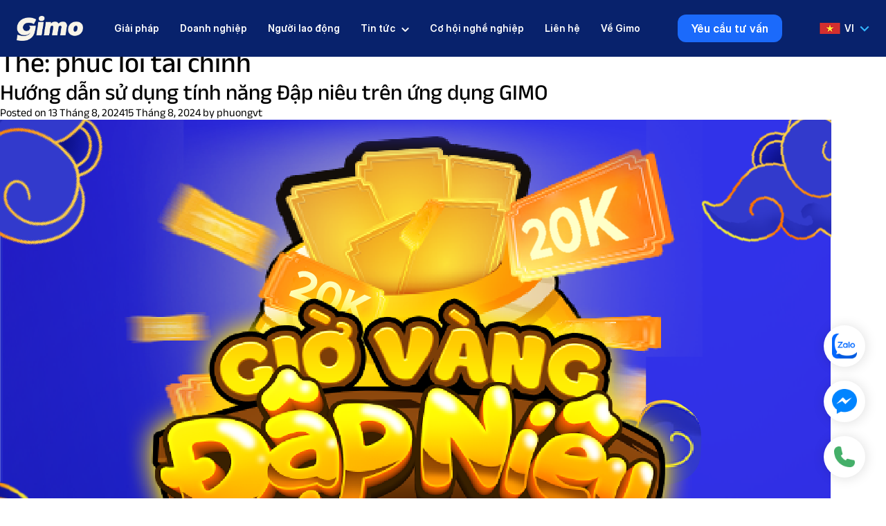

--- FILE ---
content_type: text/html; charset=UTF-8
request_url: https://gimo.vn/tag/phuc-loi-tai-chinh/
body_size: 19887
content:
<!doctype html>
<html lang="vi">
<head>
    <meta charset="UTF-8">
    <meta name="viewport" content="width=device-width, initial-scale=1">
    <link rel="profile" href="https://gmpg.org/xfn/11">

    <link rel="preconnect" href="https://fonts.googleapis.com">
    <link rel="preconnect" href="https://fonts.gstatic.com" crossorigin>
    <link href="https://fonts.googleapis.com/css2?family=Inter:ital,opsz,wght@0,14..32,100..900;1,14..32,100..900&display=swap" rel="stylesheet">
    <link href="https://fonts.googleapis.com/css2?family=Anek+Latin:wght@100..800&family=Inter:ital,opsz,wght@0,14..32,100..900;1,14..32,100..900&display=swap" rel="stylesheet">

    <link rel="stylesheet" type="text/css"  href="https://gimo.vn/wp-content/themes/gimo/inc/css/lib/bootstrap.min.css">
    <link rel="stylesheet" type="text/css"  href="https://gimo.vn/wp-content/themes/gimo/inc/css/font-awesome.css">
    <link rel="stylesheet" type="text/css"  href="https://unpkg.com/aos@2.3.0/dist/aos.css">     
    <link rel="stylesheet" type="text/css"  href="https://cdnjs.cloudflare.com/ajax/libs/Swiper/3.3.1/css/swiper.css">
    <link rel="stylesheet" type="text/css"  href="https://gimo.vn/wp-content/themes/gimo/inc/css/lib/slick.min.css">
    <link rel="stylesheet" type="text/css"  href="https://gimo.vn/wp-content/themes/gimo/inc/css/lib/slick-theme.min.css">
    <link rel="stylesheet" type="text/css"  href="https://gimo.vn/wp-content/themes/gimo/inc/css/lib/jquery.mmenu.all.css">
    <link rel="stylesheet" type="text/css"  href="https://gimo.vn/wp-content/themes/gimo/inc/css/style.css?v=1003">
    <link rel="stylesheet" type="text/css"  href="https://gimo.vn/wp-content/themes/gimo/assets/css/style_new.css?v=1769453252">

    <link rel="shortcut icon" href="https://gimo.vn/wp-content/uploads/2025/04/Favicon-1.png">
    <script type="text/javascript" src="https://gimo.vn/wp-content/themes/gimo/inc/js/lib/jquery.min.js"></script> 

    <meta name='robots' content='index, follow, max-image-preview:large, max-snippet:-1, max-video-preview:-1' />
	<style>img:is([sizes="auto" i], [sizes^="auto," i]) { contain-intrinsic-size: 3000px 1500px }</style>
	
	<!-- This site is optimized with the Yoast SEO Premium plugin v25.6 (Yoast SEO v25.6) - https://yoast.com/wordpress/plugins/seo/ -->
	<title>Lưu trữ phuc loi tai chinh - Gimo</title>
	<link rel="canonical" href="https://gimo.vn/tag/phuc-loi-tai-chinh/" />
	<meta property="og:locale" content="vi_VN" />
	<meta property="og:type" content="article" />
	<meta property="og:title" content="Lưu trữ phuc loi tai chinh" />
	<meta property="og:url" content="https://gimo.vn/tag/phuc-loi-tai-chinh/" />
	<meta property="og:site_name" content="Gimo" />
	<meta name="twitter:card" content="summary_large_image" />
	<script type="application/ld+json" class="yoast-schema-graph">{"@context":"https://schema.org","@graph":[{"@type":"CollectionPage","@id":"https://gimo.vn/tag/phuc-loi-tai-chinh/","url":"https://gimo.vn/tag/phuc-loi-tai-chinh/","name":"Lưu trữ phuc loi tai chinh - Gimo","isPartOf":{"@id":"https://gimo.vn/#website"},"primaryImageOfPage":{"@id":"https://gimo.vn/tag/phuc-loi-tai-chinh/#primaryimage"},"image":{"@id":"https://gimo.vn/tag/phuc-loi-tai-chinh/#primaryimage"},"thumbnailUrl":"https://gimo.vn/wp-content/uploads/2024/08/Artboard-21.png","breadcrumb":{"@id":"https://gimo.vn/tag/phuc-loi-tai-chinh/#breadcrumb"},"inLanguage":"vi"},{"@type":"ImageObject","inLanguage":"vi","@id":"https://gimo.vn/tag/phuc-loi-tai-chinh/#primaryimage","url":"https://gimo.vn/wp-content/uploads/2024/08/Artboard-21.png","contentUrl":"https://gimo.vn/wp-content/uploads/2024/08/Artboard-21.png","width":1201,"height":901},{"@type":"BreadcrumbList","@id":"https://gimo.vn/tag/phuc-loi-tai-chinh/#breadcrumb","itemListElement":[{"@type":"ListItem","position":1,"name":"Trang chủ","item":"https://gimo.vn/"},{"@type":"ListItem","position":2,"name":"phuc loi tai chinh"}]},{"@type":"WebSite","@id":"https://gimo.vn/#website","url":"https://gimo.vn/","name":"Nền tảng Phúc lợi Toàn diện","description":"Gimo","publisher":{"@id":"https://gimo.vn/#organization"},"potentialAction":[{"@type":"SearchAction","target":{"@type":"EntryPoint","urlTemplate":"https://gimo.vn/?s={search_term_string}"},"query-input":{"@type":"PropertyValueSpecification","valueRequired":true,"valueName":"search_term_string"}}],"inLanguage":"vi"},{"@type":"Organization","@id":"https://gimo.vn/#organization","name":"Gimo","url":"https://gimo.vn/","logo":{"@type":"ImageObject","inLanguage":"vi","@id":"https://gimo.vn/#/schema/logo/image/","url":"https://gimo.vn/wp-content/uploads/2026/01/Logo-Gimo-02.png","contentUrl":"https://gimo.vn/wp-content/uploads/2026/01/Logo-Gimo-02.png","width":2136,"height":801,"caption":"Gimo"},"image":{"@id":"https://gimo.vn/#/schema/logo/image/"},"sameAs":["https://www.facebook.com/gimo.vn"]}]}</script>
	<!-- / Yoast SEO Premium plugin. -->


<link rel='dns-prefetch' href='//www.googletagmanager.com' />
<link rel="alternate" type="application/rss+xml" title="Dòng thông tin Gimo &raquo;" href="https://gimo.vn/feed/" />
<link rel="alternate" type="application/rss+xml" title="Gimo &raquo; Dòng bình luận" href="https://gimo.vn/comments/feed/" />
<link rel="alternate" type="application/rss+xml" title="Dòng thông tin cho Thẻ Gimo &raquo; phuc loi tai chinh" href="https://gimo.vn/tag/phuc-loi-tai-chinh/feed/" />
		<!-- This site uses the Google Analytics by MonsterInsights plugin v8.10.0 - Using Analytics tracking - https://www.monsterinsights.com/ -->
							<script
				src="//www.googletagmanager.com/gtag/js?id=G-QZZDZ3JF0E"  data-cfasync="false" data-wpfc-render="false" async></script>
			<script data-cfasync="false" data-wpfc-render="false">
				var mi_version = '8.10.0';
				var mi_track_user = true;
				var mi_no_track_reason = '';
				
								var disableStrs = [
										'ga-disable-G-QZZDZ3JF0E',
														];

				/* Function to detect opted out users */
				function __gtagTrackerIsOptedOut() {
					for (var index = 0; index < disableStrs.length; index++) {
						if (document.cookie.indexOf(disableStrs[index] + '=true') > -1) {
							return true;
						}
					}

					return false;
				}

				/* Disable tracking if the opt-out cookie exists. */
				if (__gtagTrackerIsOptedOut()) {
					for (var index = 0; index < disableStrs.length; index++) {
						window[disableStrs[index]] = true;
					}
				}

				/* Opt-out function */
				function __gtagTrackerOptout() {
					for (var index = 0; index < disableStrs.length; index++) {
						document.cookie = disableStrs[index] + '=true; expires=Thu, 31 Dec 2099 23:59:59 UTC; path=/';
						window[disableStrs[index]] = true;
					}
				}

				if ('undefined' === typeof gaOptout) {
					function gaOptout() {
						__gtagTrackerOptout();
					}
				}
								window.dataLayer = window.dataLayer || [];

				window.MonsterInsightsDualTracker = {
					helpers: {},
					trackers: {},
				};
				if (mi_track_user) {
					function __gtagDataLayer() {
						dataLayer.push(arguments);
					}

					function __gtagTracker(type, name, parameters) {
						if (!parameters) {
							parameters = {};
						}

						if (parameters.send_to) {
							__gtagDataLayer.apply(null, arguments);
							return;
						}

						if (type === 'event') {
														parameters.send_to = monsterinsights_frontend.v4_id;
							var hookName = name;
							if (typeof parameters['event_category'] !== 'undefined') {
								hookName = parameters['event_category'] + ':' + name;
							}

							if (typeof MonsterInsightsDualTracker.trackers[hookName] !== 'undefined') {
								MonsterInsightsDualTracker.trackers[hookName](parameters);
							} else {
								__gtagDataLayer('event', name, parameters);
							}
							
													} else {
							__gtagDataLayer.apply(null, arguments);
						}
					}

					__gtagTracker('js', new Date());
					__gtagTracker('set', {
						'developer_id.dZGIzZG': true,
											});
										__gtagTracker('config', 'G-QZZDZ3JF0E', {"forceSSL":"true","link_attribution":"true"} );
															window.gtag = __gtagTracker;										(function () {
						/* https://developers.google.com/analytics/devguides/collection/analyticsjs/ */
						/* ga and __gaTracker compatibility shim. */
						var noopfn = function () {
							return null;
						};
						var newtracker = function () {
							return new Tracker();
						};
						var Tracker = function () {
							return null;
						};
						var p = Tracker.prototype;
						p.get = noopfn;
						p.set = noopfn;
						p.send = function () {
							var args = Array.prototype.slice.call(arguments);
							args.unshift('send');
							__gaTracker.apply(null, args);
						};
						var __gaTracker = function () {
							var len = arguments.length;
							if (len === 0) {
								return;
							}
							var f = arguments[len - 1];
							if (typeof f !== 'object' || f === null || typeof f.hitCallback !== 'function') {
								if ('send' === arguments[0]) {
									var hitConverted, hitObject = false, action;
									if ('event' === arguments[1]) {
										if ('undefined' !== typeof arguments[3]) {
											hitObject = {
												'eventAction': arguments[3],
												'eventCategory': arguments[2],
												'eventLabel': arguments[4],
												'value': arguments[5] ? arguments[5] : 1,
											}
										}
									}
									if ('pageview' === arguments[1]) {
										if ('undefined' !== typeof arguments[2]) {
											hitObject = {
												'eventAction': 'page_view',
												'page_path': arguments[2],
											}
										}
									}
									if (typeof arguments[2] === 'object') {
										hitObject = arguments[2];
									}
									if (typeof arguments[5] === 'object') {
										Object.assign(hitObject, arguments[5]);
									}
									if ('undefined' !== typeof arguments[1].hitType) {
										hitObject = arguments[1];
										if ('pageview' === hitObject.hitType) {
											hitObject.eventAction = 'page_view';
										}
									}
									if (hitObject) {
										action = 'timing' === arguments[1].hitType ? 'timing_complete' : hitObject.eventAction;
										hitConverted = mapArgs(hitObject);
										__gtagTracker('event', action, hitConverted);
									}
								}
								return;
							}

							function mapArgs(args) {
								var arg, hit = {};
								var gaMap = {
									'eventCategory': 'event_category',
									'eventAction': 'event_action',
									'eventLabel': 'event_label',
									'eventValue': 'event_value',
									'nonInteraction': 'non_interaction',
									'timingCategory': 'event_category',
									'timingVar': 'name',
									'timingValue': 'value',
									'timingLabel': 'event_label',
									'page': 'page_path',
									'location': 'page_location',
									'title': 'page_title',
								};
								for (arg in args) {
																		if (!(!args.hasOwnProperty(arg) || !gaMap.hasOwnProperty(arg))) {
										hit[gaMap[arg]] = args[arg];
									} else {
										hit[arg] = args[arg];
									}
								}
								return hit;
							}

							try {
								f.hitCallback();
							} catch (ex) {
							}
						};
						__gaTracker.create = newtracker;
						__gaTracker.getByName = newtracker;
						__gaTracker.getAll = function () {
							return [];
						};
						__gaTracker.remove = noopfn;
						__gaTracker.loaded = true;
						window['__gaTracker'] = __gaTracker;
					})();
									} else {
										console.log("");
					(function () {
						function __gtagTracker() {
							return null;
						}

						window['__gtagTracker'] = __gtagTracker;
						window['gtag'] = __gtagTracker;
					})();
									}
			</script>
				<!-- / Google Analytics by MonsterInsights -->
		<script>
window._wpemojiSettings = {"baseUrl":"https:\/\/s.w.org\/images\/core\/emoji\/16.0.1\/72x72\/","ext":".png","svgUrl":"https:\/\/s.w.org\/images\/core\/emoji\/16.0.1\/svg\/","svgExt":".svg","source":{"concatemoji":"https:\/\/gimo.vn\/wp-includes\/js\/wp-emoji-release.min.js?ver=6.8.3"}};
/*! This file is auto-generated */
!function(s,n){var o,i,e;function c(e){try{var t={supportTests:e,timestamp:(new Date).valueOf()};sessionStorage.setItem(o,JSON.stringify(t))}catch(e){}}function p(e,t,n){e.clearRect(0,0,e.canvas.width,e.canvas.height),e.fillText(t,0,0);var t=new Uint32Array(e.getImageData(0,0,e.canvas.width,e.canvas.height).data),a=(e.clearRect(0,0,e.canvas.width,e.canvas.height),e.fillText(n,0,0),new Uint32Array(e.getImageData(0,0,e.canvas.width,e.canvas.height).data));return t.every(function(e,t){return e===a[t]})}function u(e,t){e.clearRect(0,0,e.canvas.width,e.canvas.height),e.fillText(t,0,0);for(var n=e.getImageData(16,16,1,1),a=0;a<n.data.length;a++)if(0!==n.data[a])return!1;return!0}function f(e,t,n,a){switch(t){case"flag":return n(e,"\ud83c\udff3\ufe0f\u200d\u26a7\ufe0f","\ud83c\udff3\ufe0f\u200b\u26a7\ufe0f")?!1:!n(e,"\ud83c\udde8\ud83c\uddf6","\ud83c\udde8\u200b\ud83c\uddf6")&&!n(e,"\ud83c\udff4\udb40\udc67\udb40\udc62\udb40\udc65\udb40\udc6e\udb40\udc67\udb40\udc7f","\ud83c\udff4\u200b\udb40\udc67\u200b\udb40\udc62\u200b\udb40\udc65\u200b\udb40\udc6e\u200b\udb40\udc67\u200b\udb40\udc7f");case"emoji":return!a(e,"\ud83e\udedf")}return!1}function g(e,t,n,a){var r="undefined"!=typeof WorkerGlobalScope&&self instanceof WorkerGlobalScope?new OffscreenCanvas(300,150):s.createElement("canvas"),o=r.getContext("2d",{willReadFrequently:!0}),i=(o.textBaseline="top",o.font="600 32px Arial",{});return e.forEach(function(e){i[e]=t(o,e,n,a)}),i}function t(e){var t=s.createElement("script");t.src=e,t.defer=!0,s.head.appendChild(t)}"undefined"!=typeof Promise&&(o="wpEmojiSettingsSupports",i=["flag","emoji"],n.supports={everything:!0,everythingExceptFlag:!0},e=new Promise(function(e){s.addEventListener("DOMContentLoaded",e,{once:!0})}),new Promise(function(t){var n=function(){try{var e=JSON.parse(sessionStorage.getItem(o));if("object"==typeof e&&"number"==typeof e.timestamp&&(new Date).valueOf()<e.timestamp+604800&&"object"==typeof e.supportTests)return e.supportTests}catch(e){}return null}();if(!n){if("undefined"!=typeof Worker&&"undefined"!=typeof OffscreenCanvas&&"undefined"!=typeof URL&&URL.createObjectURL&&"undefined"!=typeof Blob)try{var e="postMessage("+g.toString()+"("+[JSON.stringify(i),f.toString(),p.toString(),u.toString()].join(",")+"));",a=new Blob([e],{type:"text/javascript"}),r=new Worker(URL.createObjectURL(a),{name:"wpTestEmojiSupports"});return void(r.onmessage=function(e){c(n=e.data),r.terminate(),t(n)})}catch(e){}c(n=g(i,f,p,u))}t(n)}).then(function(e){for(var t in e)n.supports[t]=e[t],n.supports.everything=n.supports.everything&&n.supports[t],"flag"!==t&&(n.supports.everythingExceptFlag=n.supports.everythingExceptFlag&&n.supports[t]);n.supports.everythingExceptFlag=n.supports.everythingExceptFlag&&!n.supports.flag,n.DOMReady=!1,n.readyCallback=function(){n.DOMReady=!0}}).then(function(){return e}).then(function(){var e;n.supports.everything||(n.readyCallback(),(e=n.source||{}).concatemoji?t(e.concatemoji):e.wpemoji&&e.twemoji&&(t(e.twemoji),t(e.wpemoji)))}))}((window,document),window._wpemojiSettings);
</script>
<style id='wp-emoji-styles-inline-css'>

	img.wp-smiley, img.emoji {
		display: inline !important;
		border: none !important;
		box-shadow: none !important;
		height: 1em !important;
		width: 1em !important;
		margin: 0 0.07em !important;
		vertical-align: -0.1em !important;
		background: none !important;
		padding: 0 !important;
	}
</style>
<link rel='stylesheet' id='wp-block-library-css' href='https://gimo.vn/wp-includes/css/dist/block-library/style.min.css?ver=6.8.3' media='all' />
<style id='classic-theme-styles-inline-css'>
/*! This file is auto-generated */
.wp-block-button__link{color:#fff;background-color:#32373c;border-radius:9999px;box-shadow:none;text-decoration:none;padding:calc(.667em + 2px) calc(1.333em + 2px);font-size:1.125em}.wp-block-file__button{background:#32373c;color:#fff;text-decoration:none}
</style>
<style id='global-styles-inline-css'>
:root{--wp--preset--aspect-ratio--square: 1;--wp--preset--aspect-ratio--4-3: 4/3;--wp--preset--aspect-ratio--3-4: 3/4;--wp--preset--aspect-ratio--3-2: 3/2;--wp--preset--aspect-ratio--2-3: 2/3;--wp--preset--aspect-ratio--16-9: 16/9;--wp--preset--aspect-ratio--9-16: 9/16;--wp--preset--color--black: #000000;--wp--preset--color--cyan-bluish-gray: #abb8c3;--wp--preset--color--white: #ffffff;--wp--preset--color--pale-pink: #f78da7;--wp--preset--color--vivid-red: #cf2e2e;--wp--preset--color--luminous-vivid-orange: #ff6900;--wp--preset--color--luminous-vivid-amber: #fcb900;--wp--preset--color--light-green-cyan: #7bdcb5;--wp--preset--color--vivid-green-cyan: #00d084;--wp--preset--color--pale-cyan-blue: #8ed1fc;--wp--preset--color--vivid-cyan-blue: #0693e3;--wp--preset--color--vivid-purple: #9b51e0;--wp--preset--gradient--vivid-cyan-blue-to-vivid-purple: linear-gradient(135deg,rgba(6,147,227,1) 0%,rgb(155,81,224) 100%);--wp--preset--gradient--light-green-cyan-to-vivid-green-cyan: linear-gradient(135deg,rgb(122,220,180) 0%,rgb(0,208,130) 100%);--wp--preset--gradient--luminous-vivid-amber-to-luminous-vivid-orange: linear-gradient(135deg,rgba(252,185,0,1) 0%,rgba(255,105,0,1) 100%);--wp--preset--gradient--luminous-vivid-orange-to-vivid-red: linear-gradient(135deg,rgba(255,105,0,1) 0%,rgb(207,46,46) 100%);--wp--preset--gradient--very-light-gray-to-cyan-bluish-gray: linear-gradient(135deg,rgb(238,238,238) 0%,rgb(169,184,195) 100%);--wp--preset--gradient--cool-to-warm-spectrum: linear-gradient(135deg,rgb(74,234,220) 0%,rgb(151,120,209) 20%,rgb(207,42,186) 40%,rgb(238,44,130) 60%,rgb(251,105,98) 80%,rgb(254,248,76) 100%);--wp--preset--gradient--blush-light-purple: linear-gradient(135deg,rgb(255,206,236) 0%,rgb(152,150,240) 100%);--wp--preset--gradient--blush-bordeaux: linear-gradient(135deg,rgb(254,205,165) 0%,rgb(254,45,45) 50%,rgb(107,0,62) 100%);--wp--preset--gradient--luminous-dusk: linear-gradient(135deg,rgb(255,203,112) 0%,rgb(199,81,192) 50%,rgb(65,88,208) 100%);--wp--preset--gradient--pale-ocean: linear-gradient(135deg,rgb(255,245,203) 0%,rgb(182,227,212) 50%,rgb(51,167,181) 100%);--wp--preset--gradient--electric-grass: linear-gradient(135deg,rgb(202,248,128) 0%,rgb(113,206,126) 100%);--wp--preset--gradient--midnight: linear-gradient(135deg,rgb(2,3,129) 0%,rgb(40,116,252) 100%);--wp--preset--font-size--small: 13px;--wp--preset--font-size--medium: 20px;--wp--preset--font-size--large: 36px;--wp--preset--font-size--x-large: 42px;--wp--preset--spacing--20: 0.44rem;--wp--preset--spacing--30: 0.67rem;--wp--preset--spacing--40: 1rem;--wp--preset--spacing--50: 1.5rem;--wp--preset--spacing--60: 2.25rem;--wp--preset--spacing--70: 3.38rem;--wp--preset--spacing--80: 5.06rem;--wp--preset--shadow--natural: 6px 6px 9px rgba(0, 0, 0, 0.2);--wp--preset--shadow--deep: 12px 12px 50px rgba(0, 0, 0, 0.4);--wp--preset--shadow--sharp: 6px 6px 0px rgba(0, 0, 0, 0.2);--wp--preset--shadow--outlined: 6px 6px 0px -3px rgba(255, 255, 255, 1), 6px 6px rgba(0, 0, 0, 1);--wp--preset--shadow--crisp: 6px 6px 0px rgba(0, 0, 0, 1);}:where(.is-layout-flex){gap: 0.5em;}:where(.is-layout-grid){gap: 0.5em;}body .is-layout-flex{display: flex;}.is-layout-flex{flex-wrap: wrap;align-items: center;}.is-layout-flex > :is(*, div){margin: 0;}body .is-layout-grid{display: grid;}.is-layout-grid > :is(*, div){margin: 0;}:where(.wp-block-columns.is-layout-flex){gap: 2em;}:where(.wp-block-columns.is-layout-grid){gap: 2em;}:where(.wp-block-post-template.is-layout-flex){gap: 1.25em;}:where(.wp-block-post-template.is-layout-grid){gap: 1.25em;}.has-black-color{color: var(--wp--preset--color--black) !important;}.has-cyan-bluish-gray-color{color: var(--wp--preset--color--cyan-bluish-gray) !important;}.has-white-color{color: var(--wp--preset--color--white) !important;}.has-pale-pink-color{color: var(--wp--preset--color--pale-pink) !important;}.has-vivid-red-color{color: var(--wp--preset--color--vivid-red) !important;}.has-luminous-vivid-orange-color{color: var(--wp--preset--color--luminous-vivid-orange) !important;}.has-luminous-vivid-amber-color{color: var(--wp--preset--color--luminous-vivid-amber) !important;}.has-light-green-cyan-color{color: var(--wp--preset--color--light-green-cyan) !important;}.has-vivid-green-cyan-color{color: var(--wp--preset--color--vivid-green-cyan) !important;}.has-pale-cyan-blue-color{color: var(--wp--preset--color--pale-cyan-blue) !important;}.has-vivid-cyan-blue-color{color: var(--wp--preset--color--vivid-cyan-blue) !important;}.has-vivid-purple-color{color: var(--wp--preset--color--vivid-purple) !important;}.has-black-background-color{background-color: var(--wp--preset--color--black) !important;}.has-cyan-bluish-gray-background-color{background-color: var(--wp--preset--color--cyan-bluish-gray) !important;}.has-white-background-color{background-color: var(--wp--preset--color--white) !important;}.has-pale-pink-background-color{background-color: var(--wp--preset--color--pale-pink) !important;}.has-vivid-red-background-color{background-color: var(--wp--preset--color--vivid-red) !important;}.has-luminous-vivid-orange-background-color{background-color: var(--wp--preset--color--luminous-vivid-orange) !important;}.has-luminous-vivid-amber-background-color{background-color: var(--wp--preset--color--luminous-vivid-amber) !important;}.has-light-green-cyan-background-color{background-color: var(--wp--preset--color--light-green-cyan) !important;}.has-vivid-green-cyan-background-color{background-color: var(--wp--preset--color--vivid-green-cyan) !important;}.has-pale-cyan-blue-background-color{background-color: var(--wp--preset--color--pale-cyan-blue) !important;}.has-vivid-cyan-blue-background-color{background-color: var(--wp--preset--color--vivid-cyan-blue) !important;}.has-vivid-purple-background-color{background-color: var(--wp--preset--color--vivid-purple) !important;}.has-black-border-color{border-color: var(--wp--preset--color--black) !important;}.has-cyan-bluish-gray-border-color{border-color: var(--wp--preset--color--cyan-bluish-gray) !important;}.has-white-border-color{border-color: var(--wp--preset--color--white) !important;}.has-pale-pink-border-color{border-color: var(--wp--preset--color--pale-pink) !important;}.has-vivid-red-border-color{border-color: var(--wp--preset--color--vivid-red) !important;}.has-luminous-vivid-orange-border-color{border-color: var(--wp--preset--color--luminous-vivid-orange) !important;}.has-luminous-vivid-amber-border-color{border-color: var(--wp--preset--color--luminous-vivid-amber) !important;}.has-light-green-cyan-border-color{border-color: var(--wp--preset--color--light-green-cyan) !important;}.has-vivid-green-cyan-border-color{border-color: var(--wp--preset--color--vivid-green-cyan) !important;}.has-pale-cyan-blue-border-color{border-color: var(--wp--preset--color--pale-cyan-blue) !important;}.has-vivid-cyan-blue-border-color{border-color: var(--wp--preset--color--vivid-cyan-blue) !important;}.has-vivid-purple-border-color{border-color: var(--wp--preset--color--vivid-purple) !important;}.has-vivid-cyan-blue-to-vivid-purple-gradient-background{background: var(--wp--preset--gradient--vivid-cyan-blue-to-vivid-purple) !important;}.has-light-green-cyan-to-vivid-green-cyan-gradient-background{background: var(--wp--preset--gradient--light-green-cyan-to-vivid-green-cyan) !important;}.has-luminous-vivid-amber-to-luminous-vivid-orange-gradient-background{background: var(--wp--preset--gradient--luminous-vivid-amber-to-luminous-vivid-orange) !important;}.has-luminous-vivid-orange-to-vivid-red-gradient-background{background: var(--wp--preset--gradient--luminous-vivid-orange-to-vivid-red) !important;}.has-very-light-gray-to-cyan-bluish-gray-gradient-background{background: var(--wp--preset--gradient--very-light-gray-to-cyan-bluish-gray) !important;}.has-cool-to-warm-spectrum-gradient-background{background: var(--wp--preset--gradient--cool-to-warm-spectrum) !important;}.has-blush-light-purple-gradient-background{background: var(--wp--preset--gradient--blush-light-purple) !important;}.has-blush-bordeaux-gradient-background{background: var(--wp--preset--gradient--blush-bordeaux) !important;}.has-luminous-dusk-gradient-background{background: var(--wp--preset--gradient--luminous-dusk) !important;}.has-pale-ocean-gradient-background{background: var(--wp--preset--gradient--pale-ocean) !important;}.has-electric-grass-gradient-background{background: var(--wp--preset--gradient--electric-grass) !important;}.has-midnight-gradient-background{background: var(--wp--preset--gradient--midnight) !important;}.has-small-font-size{font-size: var(--wp--preset--font-size--small) !important;}.has-medium-font-size{font-size: var(--wp--preset--font-size--medium) !important;}.has-large-font-size{font-size: var(--wp--preset--font-size--large) !important;}.has-x-large-font-size{font-size: var(--wp--preset--font-size--x-large) !important;}
:where(.wp-block-post-template.is-layout-flex){gap: 1.25em;}:where(.wp-block-post-template.is-layout-grid){gap: 1.25em;}
:where(.wp-block-columns.is-layout-flex){gap: 2em;}:where(.wp-block-columns.is-layout-grid){gap: 2em;}
:root :where(.wp-block-pullquote){font-size: 1.5em;line-height: 1.6;}
</style>
<link rel='stylesheet' id='contact-form-7-css' href='https://gimo.vn/wp-content/plugins/contact-form-7/includes/css/styles.css?ver=5.7.7' media='all' />
<link rel='stylesheet' id='gimo-style-css' href='https://gimo.vn/wp-content/themes/gimo/style.css?ver=1.0.0' media='all' />
<script src="https://gimo.vn/wp-content/plugins/google-analytics-for-wordpress/assets/js/frontend-gtag.min.js?ver=8.10.0" id="monsterinsights-frontend-script-js"></script>
<script data-cfasync="false" data-wpfc-render="false" id='monsterinsights-frontend-script-js-extra'>var monsterinsights_frontend = {"js_events_tracking":"true","download_extensions":"doc,pdf,ppt,zip,xls,docx,pptx,xlsx","inbound_paths":"[{\"path\":\"\\\/go\\\/\",\"label\":\"affiliate\"},{\"path\":\"\\\/recommend\\\/\",\"label\":\"affiliate\"}]","home_url":"https:\/\/gimo.vn","hash_tracking":"false","ua":"","v4_id":"G-QZZDZ3JF0E"};</script>

<!-- Đoạn mã Google tag (gtag.js) được thêm bởi Site Kit -->
<!-- Đoạn mã Google Analytics được thêm bởi Site Kit -->
<script src="https://www.googletagmanager.com/gtag/js?id=G-HX5S8PK4D2" id="google_gtagjs-js" async></script>
<script id="google_gtagjs-js-after">
window.dataLayer = window.dataLayer || [];function gtag(){dataLayer.push(arguments);}
gtag("set","linker",{"domains":["gimo.vn"]});
gtag("js", new Date());
gtag("set", "developer_id.dZTNiMT", true);
gtag("config", "G-HX5S8PK4D2");
 window._googlesitekit = window._googlesitekit || {}; window._googlesitekit.throttledEvents = []; window._googlesitekit.gtagEvent = (name, data) => { var key = JSON.stringify( { name, data } ); if ( !! window._googlesitekit.throttledEvents[ key ] ) { return; } window._googlesitekit.throttledEvents[ key ] = true; setTimeout( () => { delete window._googlesitekit.throttledEvents[ key ]; }, 5 ); gtag( "event", name, { ...data, event_source: "site-kit" } ); };
</script>
<link rel="https://api.w.org/" href="https://gimo.vn/wp-json/" /><link rel="alternate" title="JSON" type="application/json" href="https://gimo.vn/wp-json/wp/v2/tags/320" /><link rel="EditURI" type="application/rsd+xml" title="RSD" href="https://gimo.vn/xmlrpc.php?rsd" />
<meta name="generator" content="WordPress 6.8.3" />
<meta name="generator" content="Site Kit by Google 1.159.0" />		<style id="wp-custom-css">
			.fter-apps {
    display: none;
}

.box-form-fter .social {
    display: none;
}

@media (min-width: 1024px) {
  .box-demo-banner .avr-demo video {
      width: auto !important;
  }
}		</style>
		    <!-- Google tag (gtag.js) --> <script async src="https://www.googletagmanager.com/gtag/js?id=G-1NSFQ3LFDX"></script> <script>   window.dataLayer = window.dataLayer || [];   function gtag(){dataLayer.push(arguments);}   gtag('js', new Date());   gtag('config', 'G-1NSFQ3LFDX'); </script>

 <style>
.fter-apps {display: block;}

.box-form-fter .social {display: none;}
@media (max-width: 767px) {
        .item-fter:nth-child(6) {
                display: none !important;
            }

            .item-fter:nth-child(5) {
                display: none;
            }
    }
 </style>    
    <meta name="facebook-domain-verification" content="usfbo51q8yl3dvhmn1gxsicolez9gy" />
</head>

<body class="archive tag tag-phuc-loi-tai-chinh tag-320 wp-theme-gimo hfeed">
    <header> 
        <div class="header-pc" style="background: #08226c">
            <div class="container">
                <div class="head-menu">
                    <div class="logo">
                        <a href="/">                            <img src="https://gimo.vn/wp-content/uploads/2025/04/GimoLogo_Beige.png" class="img-fluid" alt="Gimo cung cấp phúc lợi tài chính lương linh hoạt <br> cho doanh nghiệp và người lao động">
                        </a>
                    </div>
                    <div class="head-right">
                        <div class="ul-menu">
                            <div class="menu-menu-vi-container"><ul id="menu-menu-vi" class="menu"><li id="menu-item-125" class="menu-item menu-item-type-post_type menu-item-object-page menu-item-125"><a href="https://gimo.vn/giai-phap/">Giải pháp</a></li>
<li id="menu-item-300" class="menu-item menu-item-type-post_type menu-item-object-page menu-item-300"><a href="https://gimo.vn/phuc-loi-doanh-nghiep/">Doanh nghiệp</a></li>
<li id="menu-item-309" class="menu-item menu-item-type-post_type menu-item-object-page menu-item-309"><a href="https://gimo.vn/nguoi-lao-dong/">Người lao động</a></li>
<li id="menu-item-529" class="menu-item menu-item-type-custom menu-item-object-custom menu-item-has-children menu-item-529"><a href="https://gimo.vn/bai-viet-gimo/">Tin tức</a>
<ul class="sub-menu">
	<li id="menu-item-7103" class="menu-item menu-item-type-taxonomy menu-item-object-category menu-item-7103"><a href="https://gimo.vn/category/doanh-nghiep/">Tin doanh nghiệp</a></li>
	<li id="menu-item-7109" class="menu-item menu-item-type-taxonomy menu-item-object-category menu-item-7109"><a href="https://gimo.vn/category/phuc-loi-toan-dien/">Phúc lợi toàn diện</a></li>
	<li id="menu-item-7118" class="menu-item menu-item-type-taxonomy menu-item-object-category menu-item-7118"><a href="https://gimo.vn/category/khuyen-mai/">Khuyến mãi</a></li>
</ul>
</li>
<li id="menu-item-151" class="menu-item menu-item-type-post_type menu-item-object-page menu-item-151"><a href="https://gimo.vn/co-hoi-nghe-nghiep/">Cơ hội nghề nghiệp</a></li>
<li id="menu-item-124" class="menu-item menu-item-type-post_type menu-item-object-page menu-item-124"><a href="https://gimo.vn/lien-he/">Liên hệ</a></li>
<li id="menu-item-7089" class="menu-item menu-item-type-custom menu-item-object-custom menu-item-7089"><a href="/gioi-thieu/">Về Gimo</a></li>
</ul></div>                            <div class="box-search">
                                <form method="get" action="/">
                                <input type="text" placeholder="Enter search" name="s" class="txt_search">
                                <div class="content-sugg">
                                    <ul class="list-search">
                                        
                                    </ul>
                                </div>
                                </form>
                            </div>
                        </div>

                        <div class="btn-main">
                                                            <a href="/lien-he/">Yêu cầu tư vấn</a>
                                                        
                        </div>

                        <div class="translate">
                                                        <div class="lang-switcher">
                                <!-- <a href="https://gimo.vn/tag/phuc-loi-tai-chinh/"> -->
                                <a href="javascript:void(0)">
                                    <img src="/wp-content/themes/gimo/assets/images/vn.png" alt="vi">
                                    <span>VI</span>
                                    <svg width="14" height="9" viewBox="0 0 14 9" fill="none" xmlns="http://www.w3.org/2000/svg" style="margin-left: 8px;">
                                        <path d="M7 8.68332L0.5 2.18332L2.01667 0.666657L7 5.64999L11.9833 0.666659L13.5 2.18333L7 8.68332Z" fill="#33B5FF"/>
                                    </svg>
                                </a>
                                <ul>
                                                                            <li>
                                            <a href="https://gimo.vn/tag/phuc-loi-tai-chinh/">
                                                <img src="/wp-content/themes/gimo/assets/images/vn.png" alt="vi">
                                                <span>VI</span>
                                            </a>
                                        </li>
                                                                            <li>
                                            <a href="https://gimo.vn/en/">
                                                <img src="/wp-content/themes/gimo/assets/images/us.png" alt="en">
                                                <span>EN</span>
                                            </a>
                                        </li>
                                                                    </ul>
                            </div>
                        </div>


                        <div class="btn-head"><a href="https://gimo.vn/">Đăng Nhập</a></div>

                    </div>
 
                    <button class="btn-slideout slideout-open">
                        <span class="toggle-line"></span>
                        <span class="toggle-line"></span>
                        <span class="toggle-line"></span>
                    </button> 
                </div>
            </div>
            <div class="list-sugges">
                <div class="container">
                    
                </div>
            </div>
        </div>

        <div class="slideout">
            <div class="container slideout-container">

                <div class="slideout-heading">
                    <div class="translate">
                        	<li class="lang-item lang-item-2 lang-item-vi current-lang lang-item-first"><a  lang="vi" hreflang="vi" href="https://gimo.vn/tag/phuc-loi-tai-chinh/">vi</a></li>
	<li class="lang-item lang-item-5 lang-item-en no-translation"><a  lang="en-US" hreflang="en-US" href="https://gimo.vn/en/">en</a></li>

                    </div>

                    <button class="btn-slideout slideout-close">
                        <span class="toggle-line"></span>
                        <span class="toggle-line"></span>
                        <span class="toggle-line"></span>
                    </button>
                </div>



                <nav class="slideout-navbar">

                    <div class="menu-menu-vi-container"><ul id="menu-menu-vi-1" class="menu"><li class="menu-item menu-item-type-post_type menu-item-object-page menu-item-125"><a href="https://gimo.vn/giai-phap/">Giải pháp</a></li>
<li class="menu-item menu-item-type-post_type menu-item-object-page menu-item-300"><a href="https://gimo.vn/phuc-loi-doanh-nghiep/">Doanh nghiệp</a></li>
<li class="menu-item menu-item-type-post_type menu-item-object-page menu-item-309"><a href="https://gimo.vn/nguoi-lao-dong/">Người lao động</a></li>
<li class="menu-item menu-item-type-custom menu-item-object-custom menu-item-has-children menu-item-529"><a href="https://gimo.vn/bai-viet-gimo/">Tin tức</a>
<ul class="sub-menu">
	<li class="menu-item menu-item-type-taxonomy menu-item-object-category menu-item-7103"><a href="https://gimo.vn/category/doanh-nghiep/">Tin doanh nghiệp</a></li>
	<li class="menu-item menu-item-type-taxonomy menu-item-object-category menu-item-7109"><a href="https://gimo.vn/category/phuc-loi-toan-dien/">Phúc lợi toàn diện</a></li>
	<li class="menu-item menu-item-type-taxonomy menu-item-object-category menu-item-7118"><a href="https://gimo.vn/category/khuyen-mai/">Khuyến mãi</a></li>
</ul>
</li>
<li class="menu-item menu-item-type-post_type menu-item-object-page menu-item-151"><a href="https://gimo.vn/co-hoi-nghe-nghiep/">Cơ hội nghề nghiệp</a></li>
<li class="menu-item menu-item-type-post_type menu-item-object-page menu-item-124"><a href="https://gimo.vn/lien-he/">Liên hệ</a></li>
<li class="menu-item menu-item-type-custom menu-item-object-custom menu-item-7089"><a href="/gioi-thieu/">Về Gimo</a></li>
</ul></div>                </nav>
                <!-- <div class="slideout-btn"><a class="btn" href="https://gimo.vn/">Sign In</a></div> -->
            </div>
        </div>
    </header>
    <input type="hidden" class="json0" value="https://gimo.vn/wp-content/themes/gimo/inc/gif_animated/tab-lott.json">
    <input type="hidden" class="emailadmin" value="admin@gimo.vn">
    <input type="hidden" class="alert" value="Không còn bài đăng">
	<main id="primary" class="site-main">

		
			<header class="page-header">
				<h1 class="page-title">Thẻ: <span>phuc loi tai chinh</span></h1>			</header><!-- .page-header -->

			
<article id="post-4932" class="post-4932 post type-post status-publish format-standard has-post-thumbnail hentry category-phuc-loi-toan-dien tag-dap-nieu tag-chuong-trinh tag-phuc-loi-tai-chinh">
	<header class="entry-header">
		<h2 class="entry-title"><a href="https://gimo.vn/huong-dan-tinh-nang-dap-nieu-tren-ung-dung-gimo/" rel="bookmark">Hướng dẫn sử dụng tính năng Đập niêu trên ứng dụng GIMO</a></h2>			<div class="entry-meta">
				<span class="posted-on">Posted on <a href="https://gimo.vn/huong-dan-tinh-nang-dap-nieu-tren-ung-dung-gimo/" rel="bookmark"><time class="entry-date published" datetime="2024-08-13T11:41:53+07:00">13 Tháng 8, 2024</time><time class="updated" datetime="2024-08-15T13:35:05+07:00">15 Tháng 8, 2024</time></a></span><span class="byline"> by <span class="author vcard"><a class="url fn n" href="https://gimo.vn/author/phuongvt/">phuongvt</a></span></span>			</div><!-- .entry-meta -->
			</header><!-- .entry-header -->

	
			<a class="post-thumbnail" href="https://gimo.vn/huong-dan-tinh-nang-dap-nieu-tren-ung-dung-gimo/" aria-hidden="true" tabindex="-1">
				<img width="1201" height="901" src="https://gimo.vn/wp-content/uploads/2024/08/Artboard-21.png" class="attachment-post-thumbnail size-post-thumbnail wp-post-image" alt="Hướng dẫn sử dụng tính năng Đập niêu trên ứng dụng GIMO" decoding="async" fetchpriority="high" srcset="https://gimo.vn/wp-content/uploads/2024/08/Artboard-21.png 1201w, https://gimo.vn/wp-content/uploads/2024/08/Artboard-21-560x420.png 560w, https://gimo.vn/wp-content/uploads/2024/08/Artboard-21-1024x768.png 1024w, https://gimo.vn/wp-content/uploads/2024/08/Artboard-21-768x576.png 768w" sizes="(max-width: 1201px) 100vw, 1201px" />			</a>

			
	<div class="entry-content">
		<p style="text-align: left;">Nhận những phần quà hấp dẫn khi sử dụng tính năng &#8220;Đập niêu&#8221; vào giờ vàng hàng tháng của GIMO! Xem ngay hướng dẫn tại bài viết này.</p>
<h3><strong>1. Thông tin về tính năng Đập niêu vàng</strong></h3>
<p>Bên cạnh tính năng nhận lương sớm, giờ đây, bạn có thể trải nghiệm thêm tính năng Đập niêu vàng để nhận quà hàng tháng và hoàn toàn miễn phí trên ứng dụng GIMO.</p>
<div data-page-id="WFeqdsxVYonuUHxJm3flqlgGgId" data-docx-has-block-data="false">
<div class="ace-line ace-line old-record-id-LIb6dXfpgorO2hxFgHglATRLg8e">
<div>
<div>Sử dụng tính năng Đập niêu bằng cách truy cập ứng dụng GIMO vào khung GIỜ VÀNG từ 11H &#8211; 13H ngày 16 &#8211; 18 hàng tháng. Mỗi người dùng sẽ được nhận lượt đập miễn phí:</div>
<div>
<div data-page-id="WFeqdsxVYonuUHxJm3flqlgGgId" data-docx-has-block-data="false">
<ul>
<li data-list="bullet">
<div>Người dùng nhận 01 lượt đập niêu khi đăng nhập GIMO vào GIỜ VÀNG ngày 16 hàng tháng.</div>
</li>
<li data-list="bullet">
<div>Người dùng nhận 02 lượt đập niêu khi đăng nhập GIMO vào GIỜ VÀNG ngày 17 hàng tháng.</div>
</li>
<li data-list="bullet">
<div>Người dùng nhận 03 lượt đập niêu khi đăng nhập GIMO vào GIỜ VÀNG ngày 18 hàng tháng.</div>
</li>
</ul>
<div data-page-id="WFeqdsxVYonuUHxJm3flqlgGgId" data-docx-has-block-data="false">
<div class="ace-line ace-line old-record-id-LyN5drXQfocCMRxnZaNlfAfRgkb">Ngoài ra, bạn có thể nhận thêm lượt đập niêu khi hoàn thành các nhiệm vụ trong thời gian đập niêu.*</div>
<div class="ace-line ace-line old-record-id-VufzdwngvoibExxIbIJlGcNOg8g">*Lưu ý: Lượt đập niêu chỉ áp dụng vào khung GIỜ VÀNG đã quy định.</div>
</div>
</div>
</div>
</div>
</div>
<div class="ace-line ace-line old-record-id-LIb6dXfpgorO2hxFgHglATRLg8e">
<div>
<h3><strong>2. Cách tham gia Đập niêu vàng</strong></h3>
<h4><strong>Hướng dẫn Đập niêu</strong></h4>
<p><img decoding="async" class="size-medium wp-image-4935 aligncenter" src="https://gimo.vn/wp-content/uploads/2024/08/1-567x354.png" alt="Hướng dẫn đập niêu" width="567" height="354" srcset="https://gimo.vn/wp-content/uploads/2024/08/1-567x354.png 567w, https://gimo.vn/wp-content/uploads/2024/08/1-768x480.png 768w, https://gimo.vn/wp-content/uploads/2024/08/1.png 800w" sizes="(max-width: 567px) 100vw, 567px" /></p>
<div data-page-id="WFeqdsxVYonuUHxJm3flqlgGgId" data-docx-has-block-data="false">
<div class="ace-line ace-line old-record-id-HY0idW6gBoSA8wxyrXLlPA8kgdc">Bạn có thể Đập niêu bằng cách:</div>
<ul class="list-bullet1">
<li class="ace-line ace-line old-record-id-HKs8dwo0FoWBMHxflgvlI01zgMe" data-list="bullet">
<div>Bước 1: Tại màn hình chính của GIMO, chọn tiện ích &#8220;Đập niêu vàng&#8221;</div>
</li>
<li class="ace-line ace-line old-record-id-V9CudGZTfoXuozxU8sZlDT3VgVd" data-list="bullet">
<div>Bước 2: Ở màn hình &#8220;Đập niêu&#8221;, bạn có thể xem thể lệ tham gia đập niêu và xem số lượt đập được hiển thị trên màn hình</div>
</li>
<li class="ace-line ace-line old-record-id-DUwydmTqKoSNU3xIhB1lobJigwg" data-list="bullet">
<div>Bước 3: Sau khi đọc kỹ thể lệ, chọn &#8220;Đập niêu&#8221; để bắt đầu đập niêu vàng. Ngay sau đó, quà tặng may mắn sẽ được hiển thị trên màn hình</div>
</li>
</ul>
<h4><strong>Hướng dẫn xem quà</strong></h4>
<p><img decoding="async" class="size-medium wp-image-4936 aligncenter" src="https://gimo.vn/wp-content/uploads/2024/08/2-567x354.png" alt="" width="567" height="354" srcset="https://gimo.vn/wp-content/uploads/2024/08/2-567x354.png 567w, https://gimo.vn/wp-content/uploads/2024/08/2-768x480.png 768w, https://gimo.vn/wp-content/uploads/2024/08/2.png 800w" sizes="(max-width: 567px) 100vw, 567px" /></p>
<div data-page-id="WFeqdsxVYonuUHxJm3flqlgGgId" data-docx-has-block-data="false">
<div class="ace-line ace-line old-record-id-doxlgyvK5eXcMKM2vxukoXOvlQe">Xem các phần quà đã nhận hoặc Hết hạn/Đã dùng theo hai cách:</div>
<ul class="list-bullet1">
<li class="ace-line ace-line old-record-id-Oivsd0P39ocJpsxtBqplJHXugig" data-list="bullet">
<div>Cách 1: Tại màn hình Đập niêu, chọn &#8220;Xem quà&#8221; để theo dõi các phần quà</div>
</li>
<li class="ace-line ace-line old-record-id-LP9adVN9Xo4ixIxTMd3lD9qIgRe" data-list="bullet">
<div>Cách 2: Tài màn hình chính, chọn mục &#8220;Quà của tôi&#8221; để theo dõi các phần quà</div>
</li>
</ul>
<h4><strong>Hướng dẫn xem nhiệm vụ kiếm thêm lượt đập niêu</strong></h4>
<p><img loading="lazy" decoding="async" class="size-medium wp-image-4937 aligncenter" src="https://gimo.vn/wp-content/uploads/2024/08/3-567x354.png" alt="" width="567" height="354" srcset="https://gimo.vn/wp-content/uploads/2024/08/3-567x354.png 567w, https://gimo.vn/wp-content/uploads/2024/08/3-768x480.png 768w, https://gimo.vn/wp-content/uploads/2024/08/3.png 800w" sizes="auto, (max-width: 567px) 100vw, 567px" /></p>
<div data-page-id="WFeqdsxVYonuUHxJm3flqlgGgId" data-docx-has-block-data="false">
<div class="ace-line ace-line old-record-id-RI1adW3xVoPy1BxAgHnl5Lp6gte">Nhận thêm lượt đập niêu bằng cách hoàn thành nhiệm vụ theo hai cách:</div>
<ul class="list-bullet1">
<li class="ace-line ace-line old-record-id-VFBJd0BYFoRqcCxIs6RliFPigzE" data-list="bullet">
<div>Cách 1: Kéo xuống bên dưới màn hình Đập niêu, theo dõi và thực hiện các nhiệm vụ tại phần &#8220;Kiếm thêm niêu&#8221;</div>
</li>
<li class="ace-line ace-line old-record-id-JfW2deEaDo0iJ5xCGfxlgDrUgyh" data-list="bullet">
<div>Cách 2: Tại màn hình chính, vào mục &#8220;Khách hàng thân thiết&#8221; để xem các thông tin sau:</div>
<ul class="list-bullet2">
<li class="ace-line ace-line old-record-id-JYUmd4evHo7DDzx5OnhlkH6dghc" data-list="bullet">
<div>Chọn &#8220;Nhiệm vụ nhận thưởng&#8221; &gt; Mục Đang diễn ra để xem các hoạt động có thể nhận quà của GIMO</div>
</li>
<li class="ace-line ace-line old-record-id-YC66ddwDeofIJgxYGAqltojagcd" data-list="bullet">
<div>Chọn &#8220;Nhiệm vụ nhận thưởng&#8221; &gt; Mục Đã kết thúc để xem các chương trình đã kết thúc</div>
</li>
<li class="ace-line ace-line old-record-id-AMPOdqs2voZefHxdO0alsLaYgii" data-list="bullet">
<div>Chọn &#8220;Đổi xu&#8221; để đổi xu GIMO thành tiền về tài khoản ngân hàng</div>
</li>
</ul>
</li>
</ul>
<hr />
<div data-page-id="WFeqdsxVYonuUHxJm3flqlgGgId" data-docx-has-block-data="false">
<div class="ace-line ace-line old-record-id-BOL2dMM6AoJ0Ccx7HRclkhwdgje">Mọi thắc mắc liên hệ Tổng đài GIMO: 1900 2323 60 để được trợ giúp. Liên tục cập nhật các thông tin về GIMO và các chương trình ưu đãi khi tham gia Cộng đồng Facebook GIMO: <span style="color: #0000ff;"><a style="color: #0000ff;" href="https://www.facebook.com/groups/congdonggimo/?__cft__[0]=AZWgYv3S-p8s3Lw5PdhOPC6-Xi0ZUcu8Ip_DelF0VFmbAWRfHjtHpUM62w7axJe3-sDK2rvDSqN1Ruuq79M_eyJWWH8ik5MNDLqhqwDL67qiT870Cs7ZVzJ0XsSKFiYFnE6sZJcr06cA2Lha3Ta3m5f5WbiREvzXzx_4QQMAOkvihBQThudEb06XNQdnXZhCtnY&amp;__tn__=-UK-R">Tại đây</a></span></div>
</div>
</div>
</div>
</div>
</div>
</div>
</div>
	</div><!-- .entry-content -->

	<footer class="entry-footer">
		<span class="cat-links">Posted in <a href="https://gimo.vn/category/phuc-loi-toan-dien/" rel="category tag">Phúc lợi toàn diện</a></span><span class="tags-links">Tagged <a href="https://gimo.vn/tag/dap-nieu/" rel="tag">Dap nieu</a>, <a href="https://gimo.vn/tag/chuong-trinh/" rel="tag">chuong trinh</a>, <a href="https://gimo.vn/tag/phuc-loi-tai-chinh/" rel="tag">phuc loi tai chinh</a></span>	</footer><!-- .entry-footer -->
</article><!-- #post-4932 -->

<article id="post-3447" class="post-3447 post type-post status-publish format-standard has-post-thumbnail hentry category-phuc-loi-toan-dien tag-nhan-luong-linh-hoat tag-phuc-loi-tai-chinh industry-nguon-nhan-luc industry-nhan-luong-linh-hoat industry-tai-chinh-toan-dien">
	<header class="entry-header">
		<h2 class="entry-title"><a href="https://gimo.vn/canh-cua-tai-chinh-an-toan-lao-dong-pho-thong-viet-nam/" rel="bookmark">Cánh cửa tài chính an toàn <br> cho lao động phổ thông <br> Việt Nam</a></h2>			<div class="entry-meta">
				<span class="posted-on">Posted on <a href="https://gimo.vn/canh-cua-tai-chinh-an-toan-lao-dong-pho-thong-viet-nam/" rel="bookmark"><time class="entry-date published" datetime="2022-06-30T09:53:10+07:00">30 Tháng 6, 2022</time><time class="updated" datetime="2022-06-30T13:22:01+07:00">30 Tháng 6, 2022</time></a></span><span class="byline"> by <span class="author vcard"><a class="url fn n" href="https://gimo.vn/author/gimo/">GIMO TEAM</a></span></span>			</div><!-- .entry-meta -->
			</header><!-- .entry-header -->

	
			<a class="post-thumbnail" href="https://gimo.vn/canh-cua-tai-chinh-an-toan-lao-dong-pho-thong-viet-nam/" aria-hidden="true" tabindex="-1">
				<img width="7839" height="5229" src="https://gimo.vn/wp-content/uploads/2022/06/asian-male-engineer-checking-repairing-maintenance-old-machine-factory-industrial.jpg" class="attachment-post-thumbnail size-post-thumbnail wp-post-image" alt="Cánh cửa tài chính an toàn  cho lao động phổ thông  Việt Nam" decoding="async" loading="lazy" srcset="https://gimo.vn/wp-content/uploads/2022/06/asian-male-engineer-checking-repairing-maintenance-old-machine-factory-industrial.jpg 7839w, https://gimo.vn/wp-content/uploads/2022/06/asian-male-engineer-checking-repairing-maintenance-old-machine-factory-industrial-567x378.jpg 567w, https://gimo.vn/wp-content/uploads/2022/06/asian-male-engineer-checking-repairing-maintenance-old-machine-factory-industrial-1024x683.jpg 1024w, https://gimo.vn/wp-content/uploads/2022/06/asian-male-engineer-checking-repairing-maintenance-old-machine-factory-industrial-768x512.jpg 768w, https://gimo.vn/wp-content/uploads/2022/06/asian-male-engineer-checking-repairing-maintenance-old-machine-factory-industrial-1536x1025.jpg 1536w, https://gimo.vn/wp-content/uploads/2022/06/asian-male-engineer-checking-repairing-maintenance-old-machine-factory-industrial-2048x1366.jpg 2048w" sizes="auto, (max-width: 7839px) 100vw, 7839px" />			</a>

			
	<div class="entry-content">
		<p><span data-contrast="auto">Khảo sát năm 2022 của Tổng Liên đoàn Lao động Việt Nam cho thấy, khoảng 30% lao động phổ thông luôn trong tình trạng khó khăn, túng thiếu [1]. Phần lớn đang vật lộn với giá cả thị trường tăng chóng mặt, các khoản chi phí phát sinh đột xuất, cũng như trở thành đối tượng tiềm năng của các dịch vụ tài chính không an toàn. </span><span data-ccp-props="{&quot;201341983&quot;:0,&quot;335551550&quot;:6,&quot;335551620&quot;:6,&quot;335559738&quot;:100,&quot;335559739&quot;:100,&quot;335559740&quot;:276}"> </span></p>
<p><span data-contrast="auto">Thực trạng ấy đã mở ra cơ hội để công ty fintech ứng dụng công nghệ để gia tăng mức độ tiếp cận tài chính chính thống của lao động phổ thông .</span><span data-ccp-props="{&quot;201341983&quot;:0,&quot;335551550&quot;:6,&quot;335551620&quot;:6,&quot;335559738&quot;:100,&quot;335559739&quot;:100,&quot;335559740&quot;:276}"> </span></p>
<h2><b><span data-contrast="auto">1/3 công nhân lao động thường xuyên phải vay tiền để chi tiêu</span></b><span data-ccp-props="{&quot;201341983&quot;:0,&quot;335551550&quot;:6,&quot;335551620&quot;:6,&quot;335559738&quot;:100,&quot;335559739&quot;:100,&quot;335559740&quot;:276}"> </span></h2>
<p><span data-contrast="none">Theo TS Vũ Tiến Minh, Viện trưởng Viện Công nhân và Công đoàn, người lao động phải đi vay tiền để giải quyết vấn đề đời thường. 12% người lao động phải thường xuyên đi vay tiền để chi tiêu; 35,5% người lao động thỉnh thoảng (3-4 tháng/1 lần) phải đi vay tiền; 34,8% người lao động phải đi vay tiền 1 năm từ 1- 2 lần [2]. </span><span data-ccp-props="{&quot;201341983&quot;:0,&quot;335551550&quot;:6,&quot;335551620&quot;:6,&quot;335559738&quot;:100,&quot;335559739&quot;:100,&quot;335559740&quot;:276}"> </span></p>
<p><span data-contrast="none">Đa phần trong số đó đều không có tiền tích luỹ, không có nhà; và phải đi vay tiền để đóng học cho con và giải quyết chi phí thuốc men trong trường hợp ốm đau bệnh tật.</span><span data-ccp-props="{&quot;201341983&quot;:0,&quot;335551550&quot;:6,&quot;335551620&quot;:6,&quot;335559738&quot;:100,&quot;335559739&quot;:100,&quot;335559740&quot;:276}"> </span></p>
<p><span data-contrast="none">Lương chỉ vừa đủ sống, khả năng tiếp cận với các nguồn tài chính chính thống lại hạn chế khiến nhiều công nhân phải tìm đến những giải pháp không an toàn và nhiều hệ lụy như rút sổ BHXH hay tín dụng đen.</span><span data-ccp-props="{&quot;201341983&quot;:0,&quot;335551550&quot;:6,&quot;335551620&quot;:6,&quot;335559738&quot;:100,&quot;335559739&quot;:100,&quot;335559740&quot;:276}"> </span></p>
<p><span data-contrast="none">Qua khảo sát, có hơn 21% số người được khảo sát cho biết họ đã từng rút bảo hiểm xã hội một lần [2]. Độ tuổi rút BHXH một lần ở Việt Nam ngày càng trẻ hoá, trung bình dưới 40 tuổi và hầu hết ở các doanh nghiệp ngoài nhà nước [3]. </span><span data-ccp-props="{&quot;134233117&quot;:false,&quot;134233118&quot;:false,&quot;201341983&quot;:0,&quot;335551550&quot;:6,&quot;335551620&quot;:6,&quot;335559740&quot;:276}"> </span></p>
<p><span data-contrast="auto">Bên cạnh đó, nhiều tỉnh thành đang trở thành điểm nóng của nạn tín dụng đen. Bộ Công an đã phát hiện những hành vi dụ dỗ công nhân vay qua app, mạng xã hội với lãi suất lên tới 90 &#8211; 100%/ngày, thậm chí 700 &#8211; 1.000%/ tháng. Đứng trước cơn bão tín dụng đen đang đe dọa người lao động, nhiều doanh nghiệp đã phải gửi văn bản cầu cứu các cơ quan chức năng [4].</span><span data-ccp-props="{&quot;201341983&quot;:0,&quot;335551550&quot;:6,&quot;335551620&quot;:6,&quot;335559738&quot;:100,&quot;335559739&quot;:100,&quot;335559740&quot;:276}"> </span></p>
<p><span data-contrast="auto">Theo ông Đào Minh Tú, Phó Thống đốc Ngân hàng Nhà nước Việt Nam, ngoài sự vào cuộc của cơ quan chức năng, về lâu dài ta cũng cần ứng dụng công nghệ để tiếp cận nhiều người lao động hơn, từ đó tăng cường tài chính vi mô cho đối tượng người yếu thế [5]. </span><span data-ccp-props="{&quot;201341983&quot;:0,&quot;335551550&quot;:6,&quot;335551620&quot;:6,&quot;335559738&quot;:100,&quot;335559739&quot;:100,&quot;335559740&quot;:276}"> </span></p>
<p><span data-contrast="auto">Trong bối cảnh chuyển đổi số toàn diện, công nghệ là một công cụ hữu ích nhằm giải quyết những rào cản hiện hữu trong tiếp cận tài chính nhân văn và an toàn. Trong đó, Chi và nhận lương linh hoạt là một chương trình phúc lợi tài chính thiết thực và an toàn cho cả doanh nghiệp và người lao động, đặc biệt là các đối tượng yếu thế.</span><span data-ccp-props="{&quot;201341983&quot;:0,&quot;335551550&quot;:6,&quot;335551620&quot;:6,&quot;335559738&quot;:100,&quot;335559739&quot;:100,&quot;335559740&quot;:276}"> </span></p>
<h2><b><span data-contrast="auto">Nhận lương linh hoạt – chương trình phúc lợi tài chính thiết thực</span></b><span data-ccp-props="{&quot;134233117&quot;:false,&quot;134233118&quot;:false,&quot;201341983&quot;:0,&quot;335551550&quot;:6,&quot;335551620&quot;:6,&quot;335559738&quot;:100,&quot;335559739&quot;:100,&quot;335559740&quot;:276}"> </span></h2>
<p><span data-contrast="auto"><strong><span style="color: #21409a;"><a style="color: #21409a;" href="https://gimo.vn/blog-vi/infographic-mo-hinh-chi-va-nhan-luong-linh-hoat-tai-viet-nam/">Nhận lương linh hoạt</a> </span></strong>– Earned Wage Access (EWA) giúp người lao động chủ động nhận trước một phần thu nhập đã tích lũy, thay vì phải đợi tới ngày trả lương cố định. </span><span data-ccp-props="{&quot;134233117&quot;:false,&quot;134233118&quot;:false,&quot;201341983&quot;:0,&quot;335551550&quot;:6,&quot;335551620&quot;:6,&quot;335559738&quot;:100,&quot;335559739&quot;:100,&quot;335559740&quot;:276}"> </span></p>
<p><span data-contrast="auto">Tại Việt Nam, một số doanh nghiệp đã áp dụng mô hình này như một phúc lợi tài chính dành cho người lao động. Số liệu từ báo cáo “</span><b><span data-contrast="auto">Nhận lương linh hoạt: Tác động bước đầu đến doanh nghiệp và người lao động Việt Nam</span></b><span data-contrast="auto">” tháng 6/2022 của </span><strong><span style="color: #21409a;"><a style="color: #21409a;" href="https://gimo.vn/">GIMO</a></span></strong><span data-contrast="auto"> cho thấy EWA mang đến một số hiệu quả nhất định trong chăm lo sức khỏe tài chính của nguồn nhân lực.</span><span data-ccp-props="{&quot;134233117&quot;:false,&quot;134233118&quot;:false,&quot;201341983&quot;:0,&quot;335551550&quot;:6,&quot;335551620&quot;:6,&quot;335559738&quot;:100,&quot;335559739&quot;:100,&quot;335559740&quot;:276}"> </span></p>
<p><b><span data-contrast="auto">79%</span></b><span data-contrast="auto"> người lao động cảm thấy bớt căng thẳng về tài chính hơn kể từ khi được nhận lương linh hoạt qua ứng dụng GIMO [5]. Anh Đoàn Vũ Long – công nhân may tại Công ty TNHH NEWSTARS (Thái Bình) chia sẻ, việc nhận lương sớm đang giúp anh chủ động hơn trong chi tiêu hàng tháng, đặc biệt là khi đối mặt với những khoản chi đột xuất như con ốm hay có tai nạn bất ngờ. </span><span data-ccp-props="{&quot;134233117&quot;:false,&quot;134233118&quot;:false,&quot;201341983&quot;:0,&quot;335551550&quot;:6,&quot;335551620&quot;:6,&quot;335559738&quot;:100,&quot;335559739&quot;:100,&quot;335559740&quot;:276}"> </span></p>
<figure id="attachment_2851" aria-describedby="caption-attachment-2851" style="width: 420px" class="wp-caption aligncenter"><img loading="lazy" decoding="async" class="wp-image-2851 size-medium" title="Chương trình phúc lợi tài chính nhận lương linh hoạt giúp người lao động chủ động hơn trong tài chính cá nhân" src="https://gimo.vn/wp-content/uploads/2022/06/5-420x420.png" alt="Chương trình phúc lợi tài chính nhận lương linh hoạt giúp người lao động chủ động hơn trong tài chính cá nhân" width="420" height="420" /><figcaption id="caption-attachment-2851" class="wp-caption-text"><span style="font-size: 10pt;">Chương trình phúc lợi tài chính nhận lương linh hoạt giúp người lao động chủ động hơn trong tài chính cá nhân</span></figcaption></figure>
<p><span data-contrast="auto">Đáng chú ý, </span><b><span data-contrast="auto">40%</span></b><span data-contrast="auto"> người lao động không còn hoặc ít sử dụng các dịch vụ tài chính phi chính thống kể từ khi được nhận lương linh hoạt [5].  Chỉ với vài thao tác đơn giản trên điện thoại thông minh, người lao động có thể nhận trước phần lương tích lũy khi cần một cách an toàn và tiện lợi, thay vì phải tìm đến những dịch vụ tiềm tàng nguy cơ như cầm đồ, vay nóng. </span><span data-ccp-props="{&quot;134233117&quot;:false,&quot;134233118&quot;:false,&quot;201341983&quot;:0,&quot;335551550&quot;:6,&quot;335551620&quot;:6,&quot;335559738&quot;:100,&quot;335559739&quot;:100,&quot;335559740&quot;:276}"> </span></p>
<p><span data-contrast="auto">Về phía doanh nghiệp, giải pháp lương linh hoạt cũng đang mang lại những hiệu quả tích cực trong quản trị nhân sự. </span><b><span data-contrast="auto">80%</span></b><span data-contrast="auto"> người lao động cảm thấy hài lòng hơn với chính sách của công ty kể từ khi được nhận lương linh hoạt [5]. Theo chị Nguyễn Thị Hương, quản đốc công xưởng tại Công ty TNHH May T&amp;C tại Nam Định, việc nhận lương sớm mọi lúc mọi nơi qua GIMO giúp người lao động giảm bớt những lo lắng về kinh tế và tin tưởng, gắn kết với công ty của mình. Không khí sản xuất tại nhà máy cũng hứng khởi hơn, từ đó tạo tiền đề nâng cao hiệu suất lao động cho chính doanh nghiệp.</span><span data-ccp-props="{&quot;134233117&quot;:false,&quot;134233118&quot;:false,&quot;201341983&quot;:0,&quot;335551550&quot;:6,&quot;335551620&quot;:6,&quot;335559738&quot;:100,&quot;335559739&quot;:100,&quot;335559740&quot;:276}"> </span></p>
<p><span data-contrast="auto">Tại Việt Nam, vẫn còn hàng triệu lao động dễ tổn thương trước những bất ổn tài chính nhưng chưa thể hoặc không thể tìm đến những giải pháp chính thống và nhân văn. Những số liệu trong báo cáo của GIMO cho thấy nhận lương linh hoạt là chương trình phúc lợi thiết thực, với những tác động bước đầu trong việc nâng cao sức khỏe tài chính của nguồn nhân lực. </span><span data-contrast="auto">Tuy nhiên, việc phổ biến giải pháp này tới hàng triệu người lao động Việt Nam sẽ là một thử thách không nhỏ. Các công ty hoạt động trong lĩnh vực chi và nhận lương linh hoạt sẽ cần chú trọng tới quy trình tư vấn và hướng dẫn cách tiếp cận, sử dụng các giải pháp tài chính số cho cả doanh nghiệp và người lao động.</span></p>
<p>Tìm hiểu thêm về những tác động bước đầu của Nhận lương linh hoạt tới doanh nghiệp và người lao động Việt Nam tại đây: <strong><span style="color: #21409a;"><a style="color: #21409a;" href="https://baocao.gimo.vn/2022">https://baocao.gimo.vn/2022</a></span></strong></p>
<h3>Nguồn</h3>
<p><span data-contrast="auto">[1] 1/3 công nhân lao động thường xuyên phải vay tiền để chi tiêu, 2022 &#8211; </span><a href="https://nghenghiepcuocsong.vn/1-3-cong-nhan-lao-dong-thuong-xuyen-phai-vay-tien-de-chi-tieu/"><span data-contrast="none">Nghề nghiệp &amp; Cuộc sống</span></a><span data-ccp-props="{&quot;134233117&quot;:false,&quot;134233118&quot;:false,&quot;201341983&quot;:0,&quot;335551550&quot;:6,&quot;335551620&quot;:6,&quot;335559740&quot;:276}"> </span></p>
<p><span data-contrast="auto">[2] Lương không đủ sống, công nhân phải đi vay nợ, 2022 &#8211; </span><a href="https://vneconomy.vn/luong-khong-du-song-cong-nhan-phai-di-vay-no.htm"><span data-contrast="none">VNEconomy</span></a><span data-ccp-props="{&quot;134233117&quot;:false,&quot;134233118&quot;:false,&quot;201341983&quot;:0,&quot;335551550&quot;:6,&quot;335551620&quot;:6,&quot;335559740&quot;:276}"> </span></p>
<p><span data-contrast="auto">[3] 11% công nhân lao động thường xuyên phải vay tiền để sinh hoạt hằng tháng, 2022 &#8211; </span><a href="https://nhipsongkinhdoanh.vn/11-cong-nhan-lao-dong-thuong-xuyen-phai-vay-tien-de-sinh-hoat-hang-thang-post3097574.html"><span data-contrast="none">Nhịp sống kinh doanh</span></a><span data-ccp-props="{&quot;134233117&quot;:false,&quot;134233118&quot;:false,&quot;201341983&quot;:0,&quot;335551550&quot;:6,&quot;335551620&quot;:6,&quot;335559740&quot;:276}"> </span></p>
<p><span data-contrast="auto">[4] Làm gì để xử lý tình trạng tín dụng đen bủa vây công nhân, khu công nghiệp?, 2022 &#8211; </span><a href="https://laodong.vn/thoi-su/lam-gi-de-xu-ly-tinh-trang-tin-dung-den-bua-vay-cong-nhan-khu-cong-nghiep-1055615.ldo"><span data-contrast="none">Lao động</span></a><span data-ccp-props="{&quot;134233117&quot;:false,&quot;134233118&quot;:false,&quot;201341983&quot;:0,&quot;335551550&quot;:6,&quot;335551620&quot;:6,&quot;335559740&quot;:276}"> </span></p>
<p><span data-contrast="auto">[5] Mô hình Nhận lương linh hoạt: Tác động bước đầu đến doanh nghiệp và người lao động phổ thông Việt Nam, 2022 &#8211; </span><a href="https://baocao.gimo.vn/2022"><span data-contrast="none">GIMO</span></a><span data-ccp-props="{&quot;134233117&quot;:false,&quot;134233118&quot;:false,&quot;201341983&quot;:0,&quot;335551550&quot;:6,&quot;335551620&quot;:6,&quot;335559740&quot;:276}"> </span></p>
	</div><!-- .entry-content -->

	<footer class="entry-footer">
		<span class="cat-links">Posted in <a href="https://gimo.vn/category/phuc-loi-toan-dien/" rel="category tag">Phúc lợi toàn diện</a></span><span class="tags-links">Tagged <a href="https://gimo.vn/tag/nhan-luong-linh-hoat/" rel="tag">nhan luong linh hoat</a>, <a href="https://gimo.vn/tag/phuc-loi-tai-chinh/" rel="tag">phuc loi tai chinh</a></span>	</footer><!-- .entry-footer -->
</article><!-- #post-3447 -->

	</main><!-- #main -->



<section class="box-social-fix">
	<ul>
					<li><a href="https://zalo.me/2683902103847928360"><img src="https://gimo.vn/wp-content/uploads/2022/06/fx-1.png" class="img-fluid" alt=""></a></li>
        			<li><a href="https://m.me/gimo.vn"><img src="https://gimo.vn/wp-content/uploads/2022/06/fx-2.png" class="img-fluid" alt=""></a></li>
        			<li><a href="tel:1900 23 23 60"><img src="https://gimo.vn/wp-content/uploads/2022/06/fx-3.png" class="img-fluid" alt=""></a></li>
        	</ul>
</section>

<section class="box-popup-success" style="background: #08226c">
	<!-- <div class="button-success" data-toggle="modal" data-target="#myModal-popup-success1">popup success Career</div>  -->
	<div class="modal fade modal-notice" id="myModal-popup-success1">
		<div class="modal-dialog">
		    <div class="modal-content">
		    	<div class="modal-body">
		        	<div class="content-text-popup text-center">
		        		<div class="icon-notice">
		        			<svg width="128" height="128" viewBox="0 0 128 128" fill="none" xmlns="http://www.w3.org/2000/svg">
								<mask id="mask0_340_43604" style="mask-type:alpha" maskUnits="userSpaceOnUse" x="7" y="7" width="114" height="114">
								<circle cx="64" cy="64" r="57" fill="#D9D9D9"/>
								</mask>
								<g mask="url(#mask0_340_43604)">
								<circle cx="72.4888" cy="77.3391" r="57" fill="#C3E000"/>
								</g>
								<circle cx="64" cy="64" r="57" stroke="#21409A" stroke-width="12.1277"/>
								<path d="M36.1073 65.207L60.3626 91.8878L91.8945 38.5261" stroke="#21409A" stroke-width="12.1277" stroke-linejoin="bevel"/>
							</svg>
		        		</div>
		        		<div class="desc-txt-popup">
		        			<p>Cảm ơn bạn.</p>
		        			<h6 class="name-success"></h6>
		        			<div class="desc">
		        				Theo dõi hộp thư của bạn nhé! GIMO sẽ gửi email tới bạn trong thời gian sớm nhất!		        			</div>
		        		</div>
		        		<div class="back-page">
		        			<a href="javascript:window.location.reload(true)">
		        				<span>Quay lại</span>
		        				<svg width="25" height="24" viewBox="0 0 25 24" fill="none" xmlns="http://www.w3.org/2000/svg">
									<circle cx="12.5" cy="12" r="10" stroke="#F37028" stroke-width="2"/>
									<path d="M16.0355 9.87862L16.7426 9.17151L15.3284 7.7573L14.6213 8.4644L16.0355 9.87862ZM8.96447 14.1213L8.25736 14.8284L9.67158 16.2426L10.3787 15.5355L8.96447 14.1213ZM14.6213 8.4644L8.96447 14.1213L10.3787 15.5355L16.0355 9.87862L14.6213 8.4644Z" fill="#F37028"/>
									<path d="M10.3787 8.46452L9.67163 7.75742L8.25742 9.17163L8.96452 9.87874L10.3787 8.46452ZM14.6214 15.5356L15.3285 16.2427L16.7427 14.8285L16.0356 14.1214L14.6214 15.5356ZM8.96452 9.87874L14.6214 15.5356L16.0356 14.1214L10.3787 8.46452L8.96452 9.87874Z" fill="#F37028"/>
								</svg>
		        			</a>
		        		</div>
		        	</div>
		    	</div>
		    </div>
		</div>
	</div>

	<!-- <div class="button-success" data-toggle="modal" data-target="#myModal-popup-success2">popup success form</div>  -->
	<div class="modal fade modal-notice" id="myModal-popup-success2">
		<div class="modal-dialog">
		    <div class="modal-content">
		    	<div class="modal-body">
		        	<div class="content-text-popup text-center">
		        		<div class="icon-notice">
		        			<svg width="122" height="120" viewBox="0 0 122 120" fill="none" xmlns="http://www.w3.org/2000/svg">
								<path d="M102.238 17.5724H11.5V108.31H102.238V17.5724Z" stroke="#21409A" stroke-width="21.6043" stroke-miterlimit="10" stroke-linejoin="bevel"/>
								<path d="M35.8049 48.3582L61.73 92.1068L112.5 5.68964" stroke="#C3E000" stroke-width="21.6043" stroke-miterlimit="10" stroke-linejoin="bevel"/>
							</svg>
		        		</div>
		        		<div class="desc-txt-popup">
		        			<p>Cảm ơn bạn.</p>
		        			<h6 class="name-success"></h6>
		        			<div class="desc">
		        				Theo dõi hộp thư của bạn nhé! GIMO sẽ gửi email tới bạn trong thời gian sớm nhất!		        			</div>
		        		</div>
		        		<div class="back-page">
		        			<a href="javascript:window.location.reload(true)">
		        				<span>Quay lại</span>
		        				<svg width="25" height="24" viewBox="0 0 25 24" fill="none" xmlns="http://www.w3.org/2000/svg">
									<circle cx="12.5" cy="12" r="10" stroke="#F37028" stroke-width="2"/>
									<path d="M16.0355 9.87862L16.7426 9.17151L15.3284 7.7573L14.6213 8.4644L16.0355 9.87862ZM8.96447 14.1213L8.25736 14.8284L9.67158 16.2426L10.3787 15.5355L8.96447 14.1213ZM14.6213 8.4644L8.96447 14.1213L10.3787 15.5355L16.0355 9.87862L14.6213 8.4644Z" fill="#F37028"/>
									<path d="M10.3787 8.46452L9.67163 7.75742L8.25742 9.17163L8.96452 9.87874L10.3787 8.46452ZM14.6214 15.5356L15.3285 16.2427L16.7427 14.8285L16.0356 14.1214L14.6214 15.5356ZM8.96452 9.87874L14.6214 15.5356L16.0356 14.1214L10.3787 8.46452L8.96452 9.87874Z" fill="#F37028"/>
								</svg>
		        			</a>
		        		</div>
		        	</div>
		    	</div>
		    </div>
		</div>
	</div>

	<div class="modal fade modal-notice" id="email-success">
		<div class="modal-dialog">
		    <div class="modal-content">
		    	<div class="modal-body">
		        	<div class="content-text-popup text-center">
		        		<div class="icon-notice">
		        			<svg width="122" height="120" viewBox="0 0 122 120" fill="none" xmlns="http://www.w3.org/2000/svg">
								<path d="M102.238 17.5724H11.5V108.31H102.238V17.5724Z" stroke="#21409A" stroke-width="21.6043" stroke-miterlimit="10" stroke-linejoin="bevel"/>
								<path d="M35.8049 48.3582L61.73 92.1068L112.5 5.68964" stroke="#C3E000" stroke-width="21.6043" stroke-miterlimit="10" stroke-linejoin="bevel"/>
							</svg>
		        		</div>
		        		<div class="desc-txt-popup">
		        			<p>Cảm ơn bạn.</p>
		        			<div class="desc">
		        				Theo dõi hộp thư của bạn nhé! GIMO sẽ gửi email tới bạn trong thời gian sớm nhất!		        			</div>
		        		</div>
		        		<div class="back-page">
		        			<a href="javascript:window.location.reload(true)">
		        				<span>Quay lại</span>
		        				<svg width="25" height="24" viewBox="0 0 25 24" fill="none" xmlns="http://www.w3.org/2000/svg">
									<circle cx="12.5" cy="12" r="10" stroke="#F37028" stroke-width="2"/>
									<path d="M16.0355 9.87862L16.7426 9.17151L15.3284 7.7573L14.6213 8.4644L16.0355 9.87862ZM8.96447 14.1213L8.25736 14.8284L9.67158 16.2426L10.3787 15.5355L8.96447 14.1213ZM14.6213 8.4644L8.96447 14.1213L10.3787 15.5355L16.0355 9.87862L14.6213 8.4644Z" fill="#F37028"/>
									<path d="M10.3787 8.46452L9.67163 7.75742L8.25742 9.17163L8.96452 9.87874L10.3787 8.46452ZM14.6214 15.5356L15.3285 16.2427L16.7427 14.8285L16.0356 14.1214L14.6214 15.5356ZM8.96452 9.87874L14.6214 15.5356L16.0356 14.1214L10.3787 8.46452L8.96452 9.87874Z" fill="#F37028"/>
								</svg>
		        			</a>
		        		</div>
		        	</div>
		    	</div>
		    </div>
		</div>
	</div>
</section>

<footer style="background: #08226c">
	<div class="fter-bot">
		<div class="container">
			<div class="row align-items-end">
				<div class="col-md-4">
					<div class="logo-app-footer">
						
														<h3>Tải app tại đây</h3>
                            						<div class="logo-app">
							<div class="logo">
								<img src="https://gimo.vn/wp-content/uploads/2025/07/logo-fter.png" class="img-fluid" alt="Gimo cung cấp phúc lợi tài chính lương linh hoạt <br> cho doanh nghiệp và người lao động">
							</div>
							<ul>
																	<li><a href="https://app.gimo.vn/tai-ung-dung" target="_blank"><img src="https://gimo.vn/wp-content/uploads/2025/06/Google_Play_Store_badge_EN.svg-1.png" alt=""></a></li>
						        									<li><a href="https://app.gimo.vn/tai-ung-dung" target="_blank"><img src="https://gimo.vn/wp-content/uploads/2025/06/Download_on_the_App_Store_Badge.svg-1.png" alt=""></a></li>
						        							</ul>
						</div>
						
					</div>
				</div> 
				<div class="col-md-8">

											<div class="slogan">
							Nền tảng Phúc lợi toàn diện cho doanh nghiệp và người lao động						</div>
                    
					<div class="menu-fter">
						<div class="item-fter">
							<h4>Lựa chọn Gimo</h4>
							<div class="menu-menu-footer-1-vi-container"><ul id="menu-menu-footer-1-vi" class="menu"><li id="menu-item-702" class="menu-item menu-item-type-post_type menu-item-object-page menu-item-702"><a href="https://gimo.vn/giai-phap/">Giải pháp</a></li>
<li id="menu-item-701" class="menu-item menu-item-type-post_type menu-item-object-page menu-item-701"><a href="https://gimo.vn/phuc-loi-doanh-nghiep/">Doanh nghiệp</a></li>
<li id="menu-item-703" class="menu-item menu-item-type-post_type menu-item-object-page menu-item-703"><a href="https://gimo.vn/nguoi-lao-dong/">Người lao động</a></li>
</ul></div>						</div>
						<div class="item-fter">
							<h4>Góc nhìn</h4>
							<div class="menu-menu-footer-2-vi-container"><ul id="menu-menu-footer-2-vi" class="menu"><li id="menu-item-713" class="menu-item menu-item-type-post_type menu-item-object-page menu-item-713"><a href="https://gimo.vn/cau-chuyen-khach-hang/">Câu chuyện khách hàng</a></li>
<li id="menu-item-5885" class="menu-item menu-item-type-post_type menu-item-object-page menu-item-5885"><a href="https://gimo.vn/khuyen-mai/">Sự kiện/Khuyến mãi</a></li>
</ul></div>						</div>
						<div class="item-fter">
							<h4>Về Gimo</h4>
							<div class="menu-menu-3-vi-container"><ul id="menu-menu-3-vi" class="menu"><li id="menu-item-718" class="menu-item menu-item-type-custom menu-item-object-custom menu-item-718"><a href="/ve-gimo-2/">Công ty</a></li>
<li id="menu-item-144" class="menu-item menu-item-type-post_type menu-item-object-page menu-item-144"><a href="https://gimo.vn/co-hoi-nghe-nghiep/">Cơ hội nghề nghiệp</a></li>
<li id="menu-item-717" class="menu-item menu-item-type-post_type menu-item-object-page menu-item-717"><a href="https://gimo.vn/gimo-vi-cong-dong/">Gimo vì cộng đồng</a></li>
</ul></div>						</div>
						<div class="item-fter">
							<h4>Liên hệ</h4>
							<ul>
								<li><a href="/cdn-cgi/l/email-protection#89c1e6fdfbe6c9eee0e4e6a7ffe7"><span class="__cf_email__" data-cfemail="054d6a71776a45626c686a2b736b">[email&#160;protected]</span></a></li>
								<li><a href="tel:1900 23 23 60">1900 23 23 60</a></li>
							</ul>
						</div>
						<div class="item-fter">
							<div class="fter-apps text-center">
								<ul>
																		<li><a href=""><img src="https://gimo.vn/wp-content/uploads/2022/06/Asset-2@4x-1.png" class="img-fluid" alt="Gimo cung cấp phúc lợi tài chính lương linh hoạt <br> cho doanh nghiệp và người lao động"></a></li>
																	</ul>
							</div>
						</div>
					</div>
				</div>
			</div>
		</div>
	</div>
	<div class="copyright">
		<div class="content-reserved">
			<div class="container">
				<div class="row w-100">
					<div class="col-md-12 col-12 col-sm-12 text-center copyright-text">
						<p>© 2022 GIMO. ALL RIGHTS RESERVED.</p>
					</div>
				</div>
			</div>
		</div>
	</div>
</footer>
<script data-cfasync="false" src="/cdn-cgi/scripts/5c5dd728/cloudflare-static/email-decode.min.js"></script><script type="speculationrules">
{"prefetch":[{"source":"document","where":{"and":[{"href_matches":"\/*"},{"not":{"href_matches":["\/wp-*.php","\/wp-admin\/*","\/wp-content\/uploads\/*","\/wp-content\/*","\/wp-content\/plugins\/*","\/wp-content\/themes\/gimo\/*","\/*\\?(.+)"]}},{"not":{"selector_matches":"a[rel~=\"nofollow\"]"}},{"not":{"selector_matches":".no-prefetch, .no-prefetch a"}}]},"eagerness":"conservative"}]}
</script>
    <script type="text/javascript">
        document.addEventListener( 'wpcf7mailsent', function( event ) {
			if ( '679' == event.detail.contactFormId || '678' == event.detail.contactFormId ) { 
				jQuery('#myModal-popup-success1 .name-success').text(jQuery('.name-cv').val());
				jQuery('#modal-send-cv').modal('hide');
				jQuery('#myModal-popup-success1').modal('show');
			}
			if ( '659' == event.detail.contactFormId || '649' == event.detail.contactFormId || '661' == event.detail.contactFormId || '794' == event.detail.contactFormId) { 
				jQuery('#email-success').modal('show');
			}

        }, false );
    </script>
<script src="https://gimo.vn/wp-content/plugins/contact-form-7/includes/swv/js/index.js?ver=5.7.7" id="swv-js"></script>
<script id="contact-form-7-js-extra">
var wpcf7 = {"api":{"root":"https:\/\/gimo.vn\/wp-json\/","namespace":"contact-form-7\/v1"},"cached":"1"};
</script>
<script src="https://gimo.vn/wp-content/plugins/contact-form-7/includes/js/index.js?ver=5.7.7" id="contact-form-7-js"></script>
<script src="https://gimo.vn/wp-content/themes/gimo/js/navigation.js?ver=1.0.0" id="gimo-navigation-js"></script>
<script src="https://gimo.vn/wp-content/plugins/google-site-kit/dist/assets/js/googlesitekit-events-provider-contact-form-7-84e9a1056bc4922b7cbd.js" id="googlesitekit-events-provider-contact-form-7-js" defer></script>
<script type='text/javascript'>
(function() {
				var expirationDate = new Date();
				expirationDate.setTime( expirationDate.getTime() + 31536000 * 1000 );
				document.cookie = "pll_language=vi; expires=" + expirationDate.toUTCString() + "; path=/; secure; SameSite=Lax";
			}());
</script>
<!--Link js--> 
<script type="text/javascript" src="https://gimo.vn/wp-content/themes/gimo/inc/js/lib/bootstrap.min.js"></script>
<script type="text/javascript" src="https://unpkg.com/aos@2.3.0/dist/aos.js"></script>  
<script type="text/javascript" src="https://gimo.vn/wp-content/themes/gimo/inc/js/lib/slick.min.js"></script>
<script type="text/javascript" src="https://cdnjs.cloudflare.com/ajax/libs/Swiper/3.3.0/js/swiper.min.js"></script>
<!-- move qua -->
<script src="https://unpkg.com/@lottiefiles/lottie-player@latest/dist/lottie-player.js"></script>
<script src='https://cdnjs.cloudflare.com/ajax/libs/bodymovin/5.5.3/lottie_svg.min.js'></script>
<!-- <script src="https://unpkg.co/gsap@3/dist/gsap.min.js"></script>   -->
<script type="text/javascript" src="https://gimo.vn/wp-content/themes/gimo/inc/js/TweenMax.min.js"></script> 
<script type="text/javascript" src="https://gimo.vn/wp-content/themes/gimo/inc/js/ScrollMagic.min.js"></script> 
<script type="text/javascript" src="https://gimo.vn/wp-content/themes/gimo/inc/js/ScrollToPlugin.min.js"></script> 
<script type="text/javascript" src="https://gimo.vn/wp-content/themes/gimo/inc/js/animation.gsap.js"></script> 
<script type="text/javascript" src="https://gimo.vn/wp-content/themes/gimo/inc/js/debug.addIndicators.min.js"></script> 
<script type="text/javascript" src="https://gimo.vn/wp-content/themes/gimo/inc/js/gsap.min.js"></script> 
<script type="text/javascript" src="https://gimo.vn/wp-content/themes/gimo/inc/js/ScrollTrigger.min.js"></script> 
<!-- end move qua -->
 

<script type="text/javascript" src="https://gimo.vn/wp-content/themes/gimo/inc/js/private.js?v=1769453252"></script> 
<script type="text/javascript" src="https://gimo.vn/wp-content/themes/gimo/assets/js/private_new.js?v=1769453252"></script> 
<script type="text/javascript">
$(document).ready(function() {
	$( ".txt_search" ).keyup(function( event ) {
		let text = $(this).val();
		$.ajax({
		    type : "post", 
            url : 'https://gimo.vn/wp-admin/admin-ajax.php', 
            data : {
                action: "search", 
                text : text,
            },
		    success: function(response) {
		    	$('.list-search').empty();
                if ($.trim(response) != "") {
                    jQuery(".list-search").html(response);
                } else {
                    jQuery(".list-search").append($('.alert').val());
                }
            },
            error: function( jqXHR, textStatus, errorThrown ){
                console.log( 'The following error occured: ' + textStatus, errorThrown );
            }
        });
	});

	
	// $(".sendcontact").submit(function() {
	// 	$.ajax({
	// 		type: "POST",
	// 		url: '/wp-admin/admin-ajax.php',
	// 		data : {
	// 			phone: $('.contact-phone').val(), 
	// 			mail: $('.contact-email').val(), 
	// 			name: $('.contact-name').val(), 
	// 			action: "lienhe", 
	// 			mailnhan: $('.emailadmin').val(), 
	// 			job: $(".contact-job").val(),
	// 			company: $('.contact-company').val(),
	// 			content: $('.contact-content').val(),
	// 		},
	// 		success: function (n) {
	// 		},
 //      	});
	// });
	// $(".sendcontactSingle").submit(function() {
	// 	$.ajax({
	// 		type: "POST",
	// 		url: '/wp-admin/admin-ajax.php',
	// 		data : {
	// 			mail: $('.contact-email').val(), 
	// 			name: $('.contact-name').val(), 
	// 			action: "lienhesingle", 
	// 			mailnhan: $('.emailadmin').val(), 
	// 			employees: $(".contact-employees").val(),
	// 			company: $('.contact-company').val(),
	// 			industry: $('.contact-industry').val(),
	// 			baiviet: $('.contact-title').val(),
	// 		},
	// 		success: function (n) {
	// 		},
 //      	});
	// });
}); 
</script>

<script defer src="https://static.cloudflareinsights.com/beacon.min.js/vcd15cbe7772f49c399c6a5babf22c1241717689176015" integrity="sha512-ZpsOmlRQV6y907TI0dKBHq9Md29nnaEIPlkf84rnaERnq6zvWvPUqr2ft8M1aS28oN72PdrCzSjY4U6VaAw1EQ==" data-cf-beacon='{"version":"2024.11.0","token":"602d30d332d14da3940b767e36c20c1e","server_timing":{"name":{"cfCacheStatus":true,"cfEdge":true,"cfExtPri":true,"cfL4":true,"cfOrigin":true,"cfSpeedBrain":true},"location_startswith":null}}' crossorigin="anonymous"></script>
</body>
</html> 
  



<!--
Performance optimized by W3 Total Cache. Learn more: https://www.boldgrid.com/w3-total-cache/


Served from: gimo.vn @ 2026-01-27 01:47:32 by W3 Total Cache
-->

--- FILE ---
content_type: text/css
request_url: https://gimo.vn/wp-content/themes/gimo/inc/css/style.css?v=1003
body_size: 30720
content:
@import url(https://fonts.googleapis.com/css2?family=Montserrat:ital,wght@0,100;0,200;0,300;0,400;0,500;0,600;0,700;0,800;0,900;1,100;1,200;1,300;1,400;1,500;1,600;1,700;1,800;1,900&display=swap);
*,
body ul {
    padding: 0;
    margin: 0
}

.avarta-job,
.avrta-quess .line-en,
.avrta-quess h2,
.box-banner-career,
.box-banner-stories,
.box-banner-stories .itme-banner,
.box-bring .title span,
.box-contact,
.box-job .title span,
.box-saying .container,
.box-video-emp,
.content-slide-tab,
.content-tab-sticky,
.content-tab-stories,
.frm-subscribe,
.header-pc .translate,
.item-featured .avarta,
.item-from-about .avarta,
.item-prize,
.page-career .txt-banner .title-slide-career,
.page-corporate .title-slide-corporate,
.title-tab-item,
.txt-kit p span,
.ul-menu,
body,
section {
    position: relative
}

body,
body a {
    color: #000
}

.head-menu,
.ul-menu .txt_search,
body {
    font-family: Inter_Display
}

.box-sroties .slick-track,
.head-menu,
.item-quess .icon-quess,
.ul-menu a,
.ul-menu ul {
    display: flex
}

.header-pc,
footer {
    background: #1b6afb
}

.horizontal,
body {
    overflow-x: hidden
}

@font-face {
    font-family: AnekLatin;
    src: url('../fonts/AnekLatin/AnekLatin-ExtraBold.woff2') format('woff2'), url('../fonts/AnekLatin/AnekLatin-ExtraBold.woff') format('woff');
    font-weight: 700;
    font-style: normal;
    font-display: swap
}

@font-face {
    font-family: AnekLatin;
    src: url('../fonts/AnekLatin/AnekLatin-Bold.woff2') format('woff2'), url('../fonts/AnekLatin/AnekLatin-Bold.woff') format('woff');
    font-weight: 700;
    font-style: normal;
    font-display: swap
}

@font-face {
    font-family: AnekLatin;
    src: url('../fonts/AnekLatin/AnekLatin-Light.woff2') format('woff2'), url('../fonts/AnekLatin/AnekLatin-Light.woff') format('woff');
    font-weight: 300;
    font-style: normal;
    font-display: swap
}

@font-face {
    font-family: AnekLatin;
    src: url('../fonts/AnekLatin/AnekLatin-ExtraLight.woff2') format('woff2'), url('../fonts/AnekLatin/AnekLatin-ExtraLight.woff') format('woff');
    font-weight: 200;
    font-style: normal;
    font-display: swap
}

@font-face {
    font-family: AnekLatin;
    src: url('../fonts/AnekLatin/AnekLatin-Thin.woff2') format('woff2'), url('../fonts/AnekLatin/AnekLatin-Thin.woff') format('woff');
    font-weight: 100;
    font-style: normal;
    font-display: swap
}

@font-face {
    font-family: AnekLatin;
    src: url('../fonts/AnekLatin/AnekLatin-SemiBold.woff2') format('woff2'), url('../fonts/AnekLatin/AnekLatin-SemiBold.woff') format('woff');
    font-weight: 600;
    font-style: normal;
    font-display: swap
}

@font-face {
    font-family: AnekLatin;
    src: url('../fonts/AnekLatin/AnekLatin-Medium.woff2') format('woff2'), url('../fonts/AnekLatin/AnekLatin-Medium.woff') format('woff');
    font-weight: 500;
    font-style: normal;
    font-display: swap
}

@font-face {
    font-family: AnekLatin;
    src: url('../fonts/AnekLatin/AnekLatin-Regular.woff2') format('woff2'), url('../fonts/AnekLatin/AnekLatin-Regular.woff') format('woff');
    font-weight: 400;
    font-style: normal;
    font-display: swap
}

@font-face {
    font-family: Inter_Display;
    src: url('../fonts/InterDisplay/InterDisplay-Italic.woff2') format('woff2'), url('../fonts/InterDisplay/InterDisplay-Italic.woff') format('woff');
    font-weight: 400;
    font-style: italic;
    font-display: swap
}

@font-face {
    font-family: Inter_Display;
    src: url('../fonts/InterDisplay/InterDisplay-ExtraBoldItalic.woff2') format('woff2'), url('../fonts/InterDisplay/InterDisplay-ExtraBoldItalic.woff') format('woff');
    font-weight: 700;
    font-style: italic;
    font-display: swap
}

@font-face {
    font-family: Inter_Display;
    src: url('../fonts/InterDisplay/InterDisplay-ExtraLightItalic.woff2') format('woff2'), url('../fonts/InterDisplay/InterDisplay-ExtraLightItalic.woff') format('woff');
    font-weight: 200;
    font-style: italic;
    font-display: swap
}

@font-face {
    font-family: Inter_Display;
    src: url('../fonts/InterDisplay/InterDisplay-ExtraLight.woff2') format('woff2'), url('../fonts/InterDisplay/InterDisplay-ExtraLight.woff') format('woff');
    font-weight: 200;
    font-style: normal;
    font-display: swap
}

@font-face {
    font-family: Inter_Display;
    src: url('../fonts/InterDisplay/InterDisplay-Light.woff2') format('woff2'), url('../fonts/InterDisplay/InterDisplay-Light.woff') format('woff');
    font-weight: 300;
    font-style: normal;
    font-display: swap
}

@font-face {
    font-family: Inter_Display;
    src: url('../fonts/InterDisplay/InterDisplay-LightItalic.woff2') format('woff2'), url('../fonts/InterDisplay/InterDisplay-LightItalic.woff') format('woff');
    font-weight: 300;
    font-style: italic;
    font-display: swap
}

@font-face {
    font-family: Inter_Display;
    src: url('../fonts/InterDisplay/InterDisplay-Medium.woff2') format('woff2'), url('../fonts/InterDisplay/InterDisplay-Medium.woff') format('woff');
    font-weight: 500;
    font-style: normal;
    font-display: swap
}

@font-face {
    font-family: Inter_Display;
    src: url('../fonts/InterDisplay/InterDisplay-MediumItalic.woff2') format('woff2'), url('../fonts/InterDisplay/InterDisplay-MediumItalic.woff') format('woff');
    font-weight: 500;
    font-style: italic;
    font-display: swap
}

@font-face {
    font-family: Inter_Display;
    src: url('../fonts/InterDisplay/InterDisplay-Regular.woff2') format('woff2'), url('../fonts/InterDisplay/InterDisplay-Regular.woff') format('woff');
    font-weight: 400;
    font-style: normal;
    font-display: swap
}

@font-face {
    font-family: Inter_Display;
    src: url('../fonts/InterDisplay/InterDisplay-BlackItalic.woff2') format('woff2'), url('../fonts/InterDisplay/InterDisplay-BlackItalic.woff') format('woff');
    font-weight: 900;
    font-style: italic;
    font-display: swap
}

@font-face {
    font-family: Inter_Display;
    src: url('../fonts/InterDisplay/InterDisplay-Thin.woff2') format('woff2'), url('../fonts/InterDisplay/InterDisplay-Thin.woff') format('woff');
    font-weight: 100;
    font-style: normal;
    font-display: swap
}

@font-face {
    font-family: Inter_Display;
    src: url('../fonts/InterDisplay/InterDisplay-Black.woff2') format('woff2'), url('../fonts/InterDisplay/InterDisplay-Black.woff') format('woff');
    font-weight: 900;
    font-style: normal;
    font-display: swap
}

@font-face {
    font-family: Inter_Display;
    src: url('../fonts/InterDisplay/InterDisplay-SemiBoldItalic.woff2') format('woff2'), url('../fonts/InterDisplay/InterDisplay-SemiBoldItalic.woff') format('woff');
    font-weight: 600;
    font-style: italic;
    font-display: swap
}

@font-face {
    font-family: Inter_Display;
    src: url('../fonts/InterDisplay/InterDisplay-ThinItalic.woff2') format('woff2'), url('../fonts/InterDisplay/InterDisplay-ThinItalic.woff') format('woff');
    font-weight: 100;
    font-style: italic;
    font-display: swap
}

@font-face {
    font-family: Inter_Display;
    src: url('../fonts/InterDisplay/InterDisplay-SemiBold.woff2') format('woff2'), url('../fonts/InterDisplay/InterDisplay-SemiBold.woff') format('woff');
    font-weight: 600;
    font-style: normal;
    font-display: swap
}

@font-face {
    font-family: Inter_Display;
    src: url('../fonts/InterDisplay/InterDisplay-BoldItalic.woff2') format('woff2'), url('../fonts/InterDisplay/InterDisplay-BoldItalic.woff') format('woff');
    font-weight: 700;
    font-style: italic;
    font-display: swap
}

@font-face {
    font-family: Inter_Display;
    src: url('../fonts/InterDisplay/InterDisplay-ExtraBold.woff2') format('woff2'), url('../fonts/InterDisplay/InterDisplay-ExtraBold.woff') format('woff');
    font-weight: 700;
    font-style: normal;
    font-display: swap
}

@font-face {
    font-family: Inter_Display;
    src: url('../fonts/InterDisplay/InterDisplay-Bold.woff2') format('woff2'), url('../fonts/InterDisplay/InterDisplay-Bold.woff') format('woff');
    font-weight: 700;
    font-style: normal;
    font-display: swap
}

body {
    box-sizing: border-box;
    padding: 0 !important;
    font-size: 16px;
    line-height: calc(29/22);
    transition: .3s;
    font-weight: 400;
    background: #fff
}

body.active {
    overflow: hidden
}

body .card,
body a,
body h1,
body h2,
body h3,
body h4,
body h5,
body h6,
body label,
body li,
body p,
body ul {
    text-decoration: none !important;
    transition: .3s;
    margin-bottom: 0;
    outline: 0 !important
}

.item-part img,
body a {
    transition: .3s !important
}

body button,
body input {
    outline: 0 !important;
    box-shadow: none;
    transition: .3s
}

body .slick-slide {
    height: auto
}

.caps-insight h2 p,
.hero-banner-about .cap-banner-about h2 p,
body .slick-slide img {
    display: inline
}

body .container {
    width: 100%;
    max-width: 1430px
}

body img {
    max-width: 100%
}

.box-detail:last-child,
.box-news .item-news:last-child,
.box-social-fix ul li:last-child,
.detail-content ul li:last-child,
.fter-bot .block .fter-apps ul li:last-child,
.header-pc .translate li:last-child,
.item-fter ul li:last-child,
.item-quess .anw-prd ul li:last-child,
.item-quess:last-child,
.item-tab-home .item:last-child,
.item-tab-sticky .item:last-child,
.item-timeline:last-child,
.list-filter ul li:last-child,
.list-frm-popup .row>div:last-child,
.popup-filter .list-filter ul li,
.slide-pc-feat .item-chunk:last-child,
.slideout .translate ul li:last-child,
.txt-about-member .title,
body .slick-slider {
    margin-bottom: 0
}

@media (max-width:1600px) {
    body .container {
        padding: 0 80px;
        max-width: 100%
    }
    .header-pc .container {
        padding: 0 24px
    }
}

@media (max-width:1400px) {
    body .container {
        padding: 0 50px;
        max-width: 100%
    }
}

@media (max-width:1023px) {
    html {
        overflow-x: hidden
    }
    body .container {
        padding: 0 40px
    }
}

.f-48 {
    font-size: 48px !important
}

header {
    font-family: AnekLatin
}

.header-pc {
    z-index: 10;
    width: 100%;
    left: 0;
    top: 0;
    position: fixed
}

.btn-slideout,
.frm-send,
.fter-bot,
.ul-menu a,
.ul-menu ul li {
    position: relative
}

.header-pc .translate a {
    color: #fff;
    height: 82px;
    display: flex;
    align-items: center;
    justify-content: center;
    text-transform: uppercase
}

.header-pc .translate a img {
    margin-right: 6px
}

.header-pc .translate ul {
    position: absolute;
    top: 82px;
    right: 0;
    width: 85px;
    pointer-events: none;
    opacity: 0;
    list-style: none;
    padding: 20px 16px;
    background: #08226c;
    border-radius: 16px
}

.header-pc .translate ul a {
    height: auto;
    padding: 5px;
    color: #000
}

.header-pc .translate ul a:hover {
    color: #fff;
    background: 0 0
}

.header-pc .translate li {
    list-style: none;
    display: block;
    margin-bottom: 12px
}

.header-pc .translate li a {
    height: auto;
    text-align: left;
    justify-content: flex-start;
    padding: 0;
    color: #fff
}

.header-pc .translate:hover ul,
.item-stories:hover .info-abs,
.list-sugges.active,
.ul-menu .box-search.active,
.ul-menu ul li:hover .sub-menu {
    opacity: 1;
    pointer-events: unset
}

@media (max-width:767px) {
    body .container {
        padding: 0 24px
    }
    .header-pc {
        padding: 35px 0
    }
}

.head-menu {
    align-items: center;
    justify-content: space-between;
    font-weight: 600;
    font-size: 14px
}

.head-right,
.ul-menu a {
    align-items: center;
    color: #fff
}

.head-menu .logo img {
    max-height: 36px
}

.box-social-fix ul,
.box-timeline-about ul,
.head-menu ul,
.item-fter ul,
.list-sugges ul,
.slideout .slideout-navbar ul,
.slideout .slideout-navbar ul li,
.txt-apps ul {
    list-style: none
}

@media (max-width:1300px) {
    .head-menu .logo img {
        max-width: 100px
    }
}

.ul-menu .txt_search {
    background: #1b6afb;
    border: 0;
    position: absolute;
    top: 0;
    left: 0;
    width: 100%;
    height: 100%;
    color: #fff;
    font-size: 22px
}

.ul-menu .txt_search::placeholder {
    color: #879cde
}

.ul-menu .box-search {
    opacity: 0;
    pointer-events: none
}

.ul-menu ul li {
    margin-right: 30px
}

.ul-menu ul li.menu-item-has-children {
    margin-right: 50px
}

.ul-menu ul li.menu-item-has-children>a:after {
    content: url(../images/arr-head.svg);
    position: absolute;
    top: auto;
    right: -20px;
    transition: .3s !important
}

.item-job h3 a:hover,
.ul-menu ul li.current-menu-item a {
    color: #d6f7fe
}

.ul-menu ul li.current-menu-parent a:not([href]):not([tabindex]) {
    color: #d6f7fe !important
}

.box-detail-career ul li:last-child,
.item-fter:last-child,
.item-job .info-job ul li:last-child,
.social ul li:last-child,
.ul-menu ul li:last-child {
    margin-right: 0
}

.ul-menu ul li:hover>a:after {
    transform: rotate(180deg)
}

.ul-menu ul .sub-menu {
    display: block;
    background: #fff;
    width: 230px;
    position: absolute;
    top: 66px;
    left: 0;
    z-index: 2;
    transition: .4s !important;
    opacity: 0;
    pointer-events: none;
    box-shadow: 0 1px 4px #ebebeb
}

.box-timeline-about .row,
.content-sugg ul li,
.ul-menu ul .sub-menu li {
    margin: 0
}

.ul-menu ul .sub-menu li a {
    display: block;
    padding: 16px 24px;
    font-size: 14px;
    font-weight: 600;
    color: #292c3c;
    height: auto
}

.ul-menu ul .sub-menu li a:hover {
    color: #1b6afb;
    background: #f9f9fb
}

.ul-menu a {
    justify-content: center;
    height: 82px;
    font-weight: 600
}

.ul-menu a:not([href]):not([tabindex]) {
    color: #fff
}

@media (max-width:1100px) {
    .head-menu .logo img {
        max-width: 80px
    }
    .ul-menu ul li.menu-item-has-children {
        margin-right: 30px
    }
}

.head-right {
    display: flex
}

.head-right .btn-head {
    margin-left: 40px;
    display: none
}

.head-right .btn-head a {
    display: flex;
    align-items: center;
    border-radius: 8px;
    height: 48px;
    background: #d6f7fe;
    padding: 0 45px;
    color: #1b6afb
}

footer {
    color: #fff
}

footer a {
    color: #fff !important
}

.fter-top {
    padding: 48px 0
}

.fter-top .logo img {
    max-height: 55px
}

.fter-bot .slogan,
.fter-top .slogan {
    font-size: 32px;
    font-weight: 600;
    line-height: 1.4;
    font-family: AnekLatin, sans-serif;
    margin-bottom: 48px
}

@media (max-width:1023px) {
    .header-pc {
        padding: 20px 0
    }
    .head-right,
    .ul-menu {
        display: none
    }
    .fter-top {
        padding: 48px 0
    }
    .fter-top .row div {
        flex: 0 0 100%;
        max-width: 100%;
        text-align: center
    }
    .fter-top .logo img {
        height: 30px
    }
    .fter-bot .slogan,
    .fter-top .slogan {
        font-size: 22px !important;
        text-align: center;
        margin-top: 25px;
        max-width: 100%
    }
    .fter-top .logo {
        text-align: center
    }
}

@media (max-width:767px) {
    .header-pc {
        padding: 15px 0;
        z-index: 12
    }
    .fter-top {
        padding: 40px 0
    }
    .fter-bot .slogan,
    .fter-top .slogan {
        font-size: 16px !important;
        line-height: 24px;
        margin-top: 15px
    }
}

.content-reserved {
    padding: 16px 0;
    border-top: 1px solid #ffffff33
}

.content-reserved p {
    font-size: 16px;
    line-height: 1.5
}

.content-reserved p span,
.content-text-popup .desc-txt-popup p,
.tab-top a.active {
    font-weight: 600
}

.content-reserved .container,
.slideout .slideout-navbar ul ul>a {
    display: flex;
    justify-content: space-between;
    align-items: center
}

.box-form-fter {
    max-width: 310px
}

.box-form-fter h5 {
    font-size: 20px;
    font-weight: 600;
    margin-bottom: 5px
}

.frm-send {
    margin-bottom: 40px
}

.frm-send input {
    width: 100%;
    border: 0;
    border-bottom: 1px solid #fff;
    background: 0 0;
    padding: 12px 0;
    line-height: initial;
    color: #fff;
    border-radius: 0 !important
}

.frm-send input::placeholder {
    color: #fff
}

.frm-send button {
    border: 0;
    height: 44px;
    background: 0 0;
    cursor: pointer;
    top: 0;
    right: 0;
    position: absolute
}

.frm-send .wpcf7-not-valid-tip {
    color: #fff !important;
    font-size: 12px;
    margin-top: 10px
}

.social ul {
    list-style: none;
    display: flex;
    flex-wrap: wrap
}

.social ul li {
    margin-right: 24px
}

.item-fter {
    margin-right: 40px
}

@media (max-width:1400px) and (min-width:1024px) {
    .item-fter {
        margin-right: 0;
        padding: 0 10px;
        flex: 0 0 20%
    }
}

.item-fter h4 {
    font-weight: 600;
    font-size: 16px;
    margin-bottom: 24px;
    font-family: AnekLatin, sans-serif
}

.item-fter a {
    color: #fff;
    font-family: Inter_Display
}

.item-fter ul li {
    margin-bottom: 16px
}

.fter-apps img,
.fter-bot .block .fter-apps img,
.info-abs .logo-mem img {
    max-height: 50px
}

.fter-bot .block .fter-apps ul li {
    margin-bottom: 16px;
    list-style: none;
    text-align: right
}

.box-timeline-about .col-md-6:last-child .title-time:before,
.form br,
.fter-bot .block .social,
.head-search a .icon-close,
.head-search a.active .icon-search,
.item-leader .info br,
.item-member .circle-avr,
.item-timeline ul li:last-child:after,
.slideout .translate li.current-lang,
.tab-content-slide,
.tab-sticky,
.txt-subscribe p img {
    display: none
}

.menu-fter {
    display: flex;
    justify-content: space-between
}

.fter-bot {
    padding: 48px 0
}

.btn-slideout {
    border: 0;
    background-color: transparent;
    width: 24px;
    height: 24px;
    display: none
}

.box-mobile .slick-dots .slick-active button,
.slideout {
    background-color: #fff
}

.btn-slideout .toggle-line {
    position: absolute;
    width: 20px;
    height: 2px;
    background-color: #fff;
    left: 50%;
    transition: .3s ease-in
}

.btn-slideout .toggle-line:first-child {
    top: 4px;
    transform: translateX(-50%)
}

.btn-slideout .toggle-line:nth-child(2) {
    top: 11px;
    transform: translateX(-50%)
}

.btn-slideout .toggle-line:nth-child(3) {
    top: 18px;
    transform: translateX(-50%)
}

.list-sugges,
.slideout {
    position: fixed;
    width: 100%
}

.slideout {
    z-index: 99;
    height: 100%;
    top: 0;
    right: -100%;
    transition: .5s ease-in;
    overflow-y: auto
}

.slideout.active {
    right: 0
}

.slideout .slideout-heading {
    display: flex;
    justify-content: space-between;
    align-items: center;
    padding: 19.21px 0
}

.slideout .translate {
    font-size: 16px;
    line-height: 24px;
    font-weight: 600;
    color: #f37028;
    width: 100%;
    position: relative
}

.slideout .translate a {
    color: #f37028;
    display: block;
    text-transform: uppercase
}

.slideout .translate li {
    list-style: none;
    display: block
}

.slideout .translate ul {
    list-style: none;
    padding-left: 20px;
    margin-top: 15px;
    display: none;
    transition: unset !important
}

.detail-content p,
.slideout .translate ul li {
    margin-bottom: 15px
}

.slideout .slideout-navbar ul li a {
    font-size: 16px;
    line-height: 24px;
    font-weight: 600;
    color: #1b6afb;
    padding: 14px 0;
    display: block
}

.slideout .slideout-navbar ul ul {
    padding-left: 32px
}

.slideout .slideout-navbar ul ul>a svg {
    transform: scale(-1);
    transition: .3s ease-in
}

.slideout .slideout-navbar ul ul .dropdown-menu {
    display: block;
    position: relative;
    float: initial;
    border-radius: 0;
    border: 0;
    padding: 0 32px;
    transition: .3s ease-in;
    max-height: 0;
    overflow: hidden
}

.slideout .slideout-navbar ul ul .dropdown-menu .dropdown-item {
    font-size: 16px;
    line-height: 24px;
    font-weight: 600;
    color: #1b6afb;
    padding: 12px 0
}

.item-stories:hover .info-abs .info-text .logo:before,
.slideout .slideout-navbar ul ul.active>.nav-link svg,
.slideout .slideout-navbar ul ul:hover>.nav-link svg {
    transform: scale(1)
}

.slideout .slideout-navbar ul ul.active .dropdown-menu,
.slideout .slideout-navbar ul ul:hover .dropdown-menu {
    max-height: 1000px
}

.slideout .slideout-btn {
    margin-top: 40px;
    display: flex;
    justify-content: center
}

.slideout .slideout-btn .btn {
    display: flex;
    justify-content: center;
    align-items: center;
    width: 327px;
    height: 48px;
    background-color: #f37028;
    color: #fff;
    font-size: 16px;
    line-height: 24px;
    font-weight: 600;
    border-radius: 8px
}

.active .btn-slideout .toggle-line,
.slideout-active .btn-slideout .toggle-line {
    background-color: #0f111f
}

.active .btn-slideout .toggle-line:first-child,
.slideout-active .btn-slideout .toggle-line:first-child {
    top: 11px;
    transform: translateX(-50%) rotate(45deg)
}

.active .btn-slideout .toggle-line:nth-child(2),
.slideout-active .btn-slideout .toggle-line:nth-child(2) {
    top: 11px;
    transform: translateX(-50%) scale(0)
}

.active .btn-slideout .toggle-line:nth-child(3),
.slideout-active .btn-slideout .toggle-line:nth-child(3) {
    top: 11px;
    transform: translateX(-50%) rotate(-45deg)
}

.banner-cate .info-banner.active,
.box-scroll-apps .swiper-slide.swiper-slide-active .avarta-app .avarta,
.box-scroll-apps .swiper-slide.swiper-slide-active .txt-apps h3,
.box-scroll-apps .swiper-slide.swiper-slide-active .txt-apps ul li,
.item-stories:hover .info-abs .info-text .logo img,
.popup-filter .list-filter dt img,
.slideout-active .slideout {
    top: 0
}

.head-search {
    margin-right: 35px
}

.head-search a {
    display: flex;
    align-items: center;
    justify-content: center
}

.box-mobile .item-tab-home .item .info h4 span,
.head-search a .icon-search,
.head-search a.active .icon-close,
.tab-content-slide.active,
.tab-sticky.active {
    display: block
}

main {
    margin-top: 66px
}

.list-sugges {
    background: #1b6afb;
    height: calc(100% - 88px);
    top: 88px;
    opacity: 0;
    pointer-events: none
}

.list-sugges a {
    display: inline-flex;
    padding: 16px 0;
    font-size: 22px;
    color: #fff;
    font-family: Inter_Display
}

.caption-slide h2,
.info-text h4,
.item-stories .info h4,
.title h2 {
    font-family: AnekLatin, sans-serif
}

.content-sugg {
    position: absolute;
    z-index: 10;
    width: 100%
}

.content-sugg a {
    height: auto;
    display: block;
    padding: 12px 0
}

.content-sugg ul {
    display: block;
    list-style: none;
    color: #fff
}

.box-social-fix {
    position: fixed;
    z-index: 1002;
    bottom: 30px;
    right: 30px
}

.box-social-fix a {
    background: #fff;
    border-radius: 100%;
    box-shadow: 1px 1px 18px #00000021;
    display: flex;
    width: 60px;
    height: 60px;
    align-items: center;
    justify-content: center;
    padding: 12px
}

.box-social-fix ul li {
    margin-bottom: 20px
}

.box-leader .title,
.title {
    margin-bottom: 48px
}

.title h2 {
    color: #08226d;
    font-size: 48px;
    font-weight: 600;
    position: relative;
    line-height: 51px
}

@media (max-width:1366px) {
    .title h2 {
        font-size: 32px !important;
        line-height: 1.06
    }
}

.box-banner .itme-banner {
    height: calc(100vh - 88px);
    padding: 100px 0 0;
    color: #fff;
    position: relative;
    font-size: 24px;
    font-weight: 600
}

.box-banner .video-banner {
    position: absolute;
    bottom: 0;
    left: 0;
    width: 100%;
    height: 100%;
    display: flex;
    align-items: flex-end
}

.box-banner .video-banner .avr img {
    height: 100%;
    position: absolute;
    top: 0;
    left: 0;
    object-fit: cover
}

.box-banner .video-banner video {
    width: 100%;
    height: 100%;
    object-fit: cover
}

.box-banner .btn-main a {
    font-size: 22px;
    color: #1b6afb;
    background: #fff;
    padding: 0 32px;
    border-radius: 16px;
    height: 56px;
    align-items: center;
    display: inline-flex;
    font-weight: 600
}

.box-banner .slick-dots {
    bottom: unset;
    z-index: 2;
    width: 3px;
    right: 70px;
    list-style: none;
    top: 40%
}

.box-banner .slick-dots button,
.slide-life .slick-dots {
    display: none !important
}

.box-banner .slick-dots li {
    width: 3px;
    height: 40px;
    background: #fff;
    opacity: .2;
    margin: 0;
    display: block
}

.box-banner .slick-dots li.slick-active,
.item-member:hover .info-abs,
.list-leader .slick-slider .slick-list .item-leader .info,
.list-leader ul li.hver-active .info,
.popup-filter .list-filter ul li a.selected:after,
.tab-stories a.active:after,
.tab-top a.active:after {
    opacity: 1
}

@media (max-width:1400px) {
    .head-right .btn-head {
        margin-left: 25px
    }
    .head-right .btn-head a {
        padding: 0 24px
    }
    .fter-top .logo img {
        max-height: 40px
    }
    .box-banner,
    .fter-bot .slogan,
    .fter-top .slogan {
        font-size: 20px
    }
}

.caption-slide {
    max-width: 785px
}

.box-finances .desc a,
.caption-slide>p,
.item-news-insight .info h3 a:hover,
.note-news a {
    color: #f37028
}

.caption-slide>p svg {
    opacity: 0
}

.caption-slide h2 {
    font-size: 48px;
    font-weight: 600;
    padding: 16px 0 48px
}

@media (max-width:1600px) {
    .box-banner .btn-main a {
        font-size: 18px;
        height: 48px
    }
    .box-banner .itme-banner {
        font-size: 20px
    }
    .caption-slide h2 {
        font-size: 32px;
        max-width: 75%;
        line-height: inherit
    }
}

.box-about-insight,
.box-detail-content,
.box-leader,
.box-news-stories,
.box-partner,
.box-saying,
.box-serving {
    padding: 80px 0
}

.box-partner .title h2 {
    width: max-content;
    margin: 0 auto
}

.box-partner .title lottie-player {
    width: 225px;
    height: auto;
    position: absolute;
    right: 0;
    bottom: -25px
}

@media (max-width:1023px) {
    .content-reserved p {
        font-size: 14px
    }
    .content-reserved img {
        height: 48px
    }
    .box-form-fter h5 {
        font-size: 16px
    }
    .frm-send {
        margin-bottom: 60px
    }
    .social ul {
        justify-content: center
    }
    .social {
        display: none
    }
    .item-fter {
        margin-right: 0;
        padding-right: 20px;
        margin-bottom: 48px;
        flex: 0 0 33.33% !important;
        max-width: 33.33% !important
    }
    .item-fter:first-child {
        order: 1
    }
    .item-fter:nth-child(2) {
        order: 2
    }
    .item-fter:nth-child(3) {
        order: 4
    }
    .item-fter:nth-child(4) {
        order: 5
    }
    .item-fter:nth-child(5) {
        order: 3
    }
    .item-fter:nth-child(6) {
        order: 6;
        display: block !important
    }
    .fter-bot .block .social,
    .item-fter:nth-child(6) .social {
        display: block
    }
    .fter-bot .row div {
        max-width: 100%;
        flex: 0 0 100%
    }
    .fter-bot .block .fter-apps {
        margin-bottom: 40px
    }
    .fter-bot .block .fter-apps ul li {
        text-align: center
    }
    .menu-fter {
        flex-wrap: wrap;
        justify-content: space-between
    }
    .btn-slideout {
        display: block;
        z-index: 11111;
        flex: 0 0 24px;
        position: absolute;
        top: 20px;
        right: 20px
    }
    main {
        margin-top: 63px
    }
    .box-banner .itme-banner {
        height: auto;
        padding: 0
    }
    .box-banner .itme-banner .container {
        position: absolute;
        top: 0;
        left: 0;
        z-index: 3;
        padding: 64px 0
    }
    .box-banner .itme-banner>p {
        font-size: 20px;
        line-height: 28px;
        font-weight: 600
    }
    .box-banner .btn-main a {
        font-size: 16px;
        height: 48px
    }
    .caption-slide h2 {
        font-size: 32px;
        line-height: 40px;
        padding: 8px 0 32px;
        max-width: 80%
    }
    .caption-slide h2 p {
        display: inline
    }
    .caption-slide>p {
        font-size: 20px
    }
    .box-partner .title lottie-player {
        width: 170px
    }
    .box-partner {
        padding: 80px 0
    }
    .box-partner .container {
        padding: 0
    }
}

@media (max-width:767px) {
    .content-reserved p {
        font-size: 12px;
        max-width: 100%
    }
    .content-reserved {
        padding: 16px 0;
        width: calc(100% - 48px);
        left: 24px;
        position: relative
    }
    .content-reserved .container {
        display: block;
        padding: 0
    }
    .content-reserved .container .row {
        width: auto !important
    }
    .box-form-fter h5,
    .frm-send input,
    .item-fter a {
        font-size: 14px
    }
    .frm-send {
        margin-bottom: 40px
    }
    .item-fter {
        padding-right: 0;
        margin-bottom: 40px;
        flex: 0 0 50% !important;
        max-width: 50% !important
    }
    .item-fter h4 {
        font-size: 14px;
        padding-left: 8px;
        padding-right: 8px
    }
    .item-fter ul li {
        padding-left: 8px;
        padding-right: 8px
    }
    .item-fter:nth-child(3) {
        order: 3
    }
    .item-fter:nth-child(4) {
        order: 4
    }
    .item-fter:nth-child(5) {
        order: 5;
        flex: 0 0 100% !important;
        max-width: 100% !important
    }
    .item-fter:nth-child(5) ul {
        display: flex;
        justify-content: center;
        align-items: center
    }
    .item-fter .social ul li,
    .item-fter:nth-child(5) ul li {
        margin-bottom: 0
    }
    .item-fter:nth-child(6) {
        margin-bottom: 0;
        text-align: center;
        border-top: 1px solid rgba(255, 255, 255, .2);
        position: relative;
        width: 100%;
        max-width: 100% !important;
        flex: 0 0 100% !important;
        padding-top: 16px
    }
    .item-fter .social ul {
        justify-content: center !important
    }
    .fter-bot .block {
        display: flex;
        align-items: center;
        margin-bottom: 40px
    }
    .fter-bot .block .fter-apps {
        position: relative;
        left: 100%;
        transform: translateX(-100%);
        margin-bottom: 0
    }
    .fter-bot .block .fter-apps ul {
        display: flex
    }
    .fter-bot .block .fter-apps ul li {
        margin-right: 18px;
        margin-bottom: 0
    }
    .fter-bot .block .fter-apps ul li:last-child {
        margin-right: 0
    }
    .fter-bot .block .fter-apps ul li img {
        width: 89px
    }
    .fter-bot .block .social {
        position: relative;
        right: 100%;
        transform: translateX(100%)
    }
    .fter-bot .block .social ul li {
        margin-right: 10px
    }
    .fter-bot .block .social ul li img {
        width: 30px
    }
    .btn-slideout {
        position: relative;
        top: 0;
        right: 0
    }
    .slideout .slideout-navbar ul li a {
        font-size: 14px;
        line-height: 20px
    }
    .slideout .slideout-navbar ul ul .dropdown-menu .dropdown-item {
        font-size: 14px;
        line-height: 20px;
        padding: 10px 0
    }
    main {
        margin-top: 52px
    }
    .box-social-fix {
        right: 15px;
        bottom: 15px
    }
    .box-social-fix a {
        width: 50px;
        height: 50px;
        padding: 10px
    }
    .box-social-fix ul li {
        margin-bottom: 15px
    }
    .title h2 {
        font-size: 22px !important;
        line-height: 28px
    }
    .box-banner .itme-banner .container {
        padding: 32px 0
    }
    .box-banner .itme-banner>p {
        font-size: 13px;
        line-height: 20px;
        text-align: center
    }
    .box-banner .video-banner {
        height: 60vh
    }
    .box-banner .video-banner video {
        height: 100%;
        width: auto;
        position: absolute;
        top: 0;
        left: 18%;
        transform: translateX(-50%)
    }
    .box-banner .btn-main {
        text-align: center
    }
    .box-banner .btn-main a {
        padding: 0 32px
    }
    .box-banner .slick-dots {
        right: 24px
    }
    .caption-slide h2 {
        font-size: 22px;
        line-height: 28px;
        padding: 0 0 24px;
        text-align: center;
        max-width: 100%;
        line-height: inherit
    }
    .caption-slide>p {
        font-size: 13px;
        margin-bottom: 4px;
        text-align: center
    }
    .box-partner .title lottie-player {
        width: 115px;
        bottom: -15px
    }
}

@media (max-width:1200px) {
    .ul-menu a {
        font-size: 12px
    }
    .head-right .btn-head a {
        padding: 0 25px;
        height: 40px
    }
    .fter-bot .col-md-4 {
        flex: 0 0 28%;
        max-width: 28%
    }
    .fter-bot .col-md-8 {
        max-width: 72%;
        flex: 0 0 72%
    }
    .box-partner {
        padding: 80px 0
    }
    .box-partner .title lottie-player {
        bottom: -40px
    }
}

.box-partner .swiper-container,
.list-stories .slick-list {
    overflow: initial
}

.list-partner {
    border-right: 0;
    position: relative
}

.list-partner:after {
    content: "";
    width: 100%;
    height: 2px;
    background: #f3f4f6;
    position: absolute;
    left: 0;
    top: calc(50% - 1px);
    opacity: 0
}

.list-partner .col-md-2 {
    flex: 0 0 calc(100% / 7);
    max-width: calc(100% / 7)
}

.item-part {
    height: 100%;
    display: flex;
    justify-content: center;
    align-items: center
}

.item-part img {
    max-height: 120px
}

.item-part img:hover {
    filter: grayscale(0);
    opacity: 1
}

.dot-abs {
    background: #d5ddf6;
    width: 12px;
    height: 12px;
    transform: rotate(45deg) !important;
    position: absolute;
    top: calc(50% - 6px);
    z-index: 2;
    left: -7px;
    opacity: 0 !important
}

.dot-abs.dot-2 {
    left: calc(20% - 7px)
}

.dot-abs.dot-3 {
    left: calc(40% - 7px)
}

.dot-abs.dot-4 {
    left: calc(60% - 7px)
}

.dot-abs.dot-5 {
    left: calc(80% - 7px)
}

.dot-abs.dot-6 {
    left: calc(100% - 7px)
}

.list-stories {
    margin-left: -16px;
    margin-right: -16px
}

.item-stories {
    padding-left: 16px;
    padding-right: 16px
}

.item-stories .item-wrapper {
    position: relative;
    height: 100%;
    background: #f3f4f6;
    padding: 72px 35px 100px;
    overflow: hidden
}

.item-stories:hover lottie-player {
    opacity: 1;
    z-index: 3
}

.item-stories lottie-player {
    position: absolute;
    width: 100%;
    height: auto;
    bottom: 0;
    left: 0;
    opacity: 0;
    transition: .5s !important
}

.item-stories .avarta {
    margin-bottom: 74px
}

.item-stories .avarta img {
    width: 256px;
    height: 256px;
    border-radius: 100%;
    object-fit: cover
}

.item-stories .info .sex {
    font-size: 18px;
    font-weight: 700;
    color: #1b6afb;
    font-family: Inter_Display
}

.item-stories .info h4 {
    font-weight: 700;
    font-size: 32px;
    padding: 16px 0 25px;
    color: #1b6afb
}

.item-stories .info .permisstion {
    color: #0f111f;
    font-size: 24px;
    font-weight: 500;
    font-family: Inter_Display;
    font-style: normal;
    line-height: 32px;
    text-align: center;
    height: 20px
}

.item-stories .info-abs {
    position: absolute;
    top: 0;
    left: 0;
    background: #1b6afb;
    width: 100%;
    height: 100%;
    z-index: 2;
    color: #fff;
    font-family: Inter_Display;
    font-weight: 400;
    font-size: 18px;
    padding: 80px 32px 0;
    transition: .4s !important;
    pointer-events: none;
    opacity: 0
}

.info-text .logo img,
.item-apps .title-mobile,
.slide-member .slick-arrow svg,
.slide-member .slick-arrow svg path,
.slide-pc-feat .slick-arrow path,
.tab-top a:after,
.txt-apps ul li:first-child {
    transition: .3s !important
}

.item-stories .info-abs .desc {
    text-align: justify;
    margin-top: 40px
}

@media (max-width:1023px) {
    .box-partner .container-slider {
        padding-left: 92px;
        padding-right: 92px
    }
    .list-partner .col-md-2:after,
    .list-partner .col-md-2:before {
        content: "";
        width: 5px;
        height: 5px;
        background: #f3f4f6;
        transform: rotate(45deg);
        position: absolute;
        right: -3px
    }
    .list-partner {
        border: 0
    }
    .dot-abs,
    .item-stories .info,
    .list-partner:after {
        display: none
    }
    .list-partner .slick-track {
        padding: 10px 0
    }
    .list-partner .col-md-2 {
        border: 1px solid #f3f4f6;
        border-right: 0
    }
    .list-partner .col-md-2:after {
        top: -3px
    }
    .list-partner .col-md-2:before {
        bottom: -3px
    }
    .item-part {
        padding: 10px
    }
    .item-part img {
        opacity: 1;
        filter: grayscale(0)
    }
    .item-stories {
        padding: 0 16px !important
    }
    .item-stories .item-wrapper {
        width: 328px;
        background-color: #fff;
        padding: 0;
        height: auto
    }
    .item-stories .avarta {
        padding-top: 39px;
        margin-bottom: 33px
    }
    .item-stories .avarta img {
        width: 112px !important;
        height: 112px !important
    }
    .item-stories .info-abs {
        display: block;
        position: relative;
        opacity: 1;
        padding: 0 24px 84px !important;
        background-color: transparent;
        text-align: center !important;
        color: #444758;
        pointer-events: unset
    }
    .item-stories .info-abs .info-text .desc p {
        color: #444758
    }
    .item-stories .info-abs h4 {
        font-size: 20px;
        line-height: 28px;
        font-weight: 700;
        color: #1b6afb
    }
    .item-stories .info-abs h6 {
        font-weight: 600;
        font-size: 14px;
        line-height: 20px;
        color: #0f111f
    }
    .item-stories .info-abs .desc {
        margin-top: 16px !important;
        font-size: 16px;
        line-height: 1.5;
        text-align: left;
        margin-bottom: 0;
        text-overflow: ellipsis;
        padding-bottom: 0
    }
}

@media (max-width:767px) {
    .box-partner {
        padding: 32px 0 0
    }
    .box-partner .title {
        margin-bottom: 20px
    }
    .box-partner .title h2 {
        width: unset;
        margin: 0 auto;
        max-width: 100%;
        padding: 0 20px
    }
    .item-part a {
        display: inline-flex;
        align-items: center;
        height: 53px
    }
    .item-part a img {
        max-height: 100%;
        object-fit: contain
    }
    .item-part img {
        opacity: 1;
        filter: grayscale(0)
    }
    .item-stories {
        padding: 0 8px !important
    }
    .item-stories .item-wrapper {
        width: 275px
    }
    .item-stories .avarta {
        padding-top: 20px;
        margin-bottom: 15px
    }
    .item-stories .avarta img {
        width: 85px !important;
        height: 85px !important
    }
    .item-stories .info-abs {
        padding: 0 16px 80px !important
    }
    .item-stories .info-abs h4 {
        font-size: 13px;
        line-height: 20px
    }
    .item-stories .info-abs h6 {
        font-size: 14px !important;
        line-height: 20px;
        margin-top: 4px
    }
    .item-stories .info-abs .desc {
        font-size: 14px
    }
    .item-stories .info-abs .info-text .desc p {
        padding-top: 0;
        font-size: 14px
    }
}

.info-text h4 {
    font-size: 24px;
    font-weight: 600;
    line-height: inherit;
    position: relative;
    z-index: 4
}

.info-text h6 {
    font-size: 18px;
    font-weight: 600;
    color: #b8c5ef;
    position: relative;
    z-index: 4
}

.info-text .desc {
    position: relative;
    z-index: 4
}

.info-text .logo {
    padding: 30px 0;
    position: absolute;
    bottom: 0;
    width: 100%;
    left: 0;
    z-index: 4
}

.info-text .logo:after {
    content: "";
    width: 8px;
    height: 8px;
    background: #fff;
    transform: rotate(45deg);
    top: -4px;
    left: calc(50% - 4px);
    position: absolute
}

.info-text .logo:before {
    content: "";
    width: 100%;
    height: 1px;
    top: 0;
    left: 0;
    transform: scale(0);
    background: #3554bb;
    position: absolute;
    transition: .4s !important
}

.info-text .logo img {
    position: relative;
    top: 20px;
    height: 60px
}

@media (max-width:767px) {
    .info-text .logo {
        padding: 6px 0;
        background: #1b6afb
    }
    .info-text .logo img {
        height: 40px
    }
}

@media (max-width:1440px) {
    .info-text h6 {
        font-size: 16px
    }
    .info-text h4 {
        font-size: 18px
    }
    .info-text .logo {
        padding: 25px 0
    }
}

.box-prize,
.box-sroties {
    padding: 80px 0 0
}

.list-serving .col-lg-2,
.serving-slider .item-serving {
    margin-top: 96px
}

.item-serving a {
    display: flex;
    width: 100%;
    height: 100px;
    justify-content: center;
    align-items: center
}

.box-demo-banner {
    background: #f1f2fa;
    padding: 100px 0;
    position: relative;
    overflow: hidden
}

.box-demo-banner .title h2,
.box-job .title h2,
.desc-video-emp .title h2 {
    color: #fff
}

.box-demo-banner .title {
    max-width: 680px
}

.apps-fin,
.box-demo-banner .btn-demo {
    margin-top: 48px
}

.box-demo-banner .btn-demo a {
    font-size: 22px;
    font-weight: 600;
    color: #08226d;
    background: #d8f7ff;
    height: 56px;
    padding: 0 32px;
    border-radius: 8px;
    justify-content: center;
    align-items: center;
    display: inline-flex
}

.box-demo-banner .avr-demo {
    position: absolute;
    right: -6%;
    bottom: 0;
    height: 100%;
    text-align: right;
    display: flex;
    align-items: flex-end
}

.box-demo-banner .avr-demo video {
    width: 100%;
    height: 95%
}

.abs-demo,
.box-timeline-about .abs-time {
    position: absolute
}

.abs-demo.abs-1 {
    bottom: 0;
    left: 0
}

.horizontal-scroll {
    background-color: grey;
    display: flex;
    flex-direction: column;
    width: 100vw;
    height: 100vh
}

.item-insight {
    display: flex;
    justify-content: center;
    align-items: center;
    height: 100%;
    position: relative
}

.item-insight svg {
    position: absolute;
    opacity: 0;
    bottom: 0;
    right: 0
}

.item-insight .avarta {
    margin-right: 24px;
    flex: 0 0 568px;
    overflow: hidden;
    position: relative
}

.item-insight .avarta img {
    width: 100%;
    object-fit: cover;
    transition: .3s !important
}

.item-insight .avarta img:hover {
    transform: scale(1.05)
}

.item-insight h3 a {
    display: block;
    font-weight: 600;
    font-style: normal;
    font-size: 22px;
    line-height: 28px
}

.item-insight .time-cate {
    padding: 16px 0;
    border-bottom: 1px solid #d5ddf6;
    color: #0f111f;
    font-size: 18px;
    font-weight: 500
}

.item-insight .time-cate ul {
    display: flex;
    align-items: center;
    list-style: none;
    overflow: hidden
}

.avarta-banner-cate,
.item-insight .time-cate ul li {
    display: flex;
    align-items: center
}

.item-insight .time-cate ul li img {
    margin-right: 8px;
    position: relative;
    margin-top: -4px
}

.item-insight .time-cate ul li:last-child span {
    max-width: 150px;
    white-space: nowrap;
    overflow: hidden;
    text-overflow: ellipsis
}

.item-insight .time-cate ul li:first-child {
    margin-right: 20px;
    padding-right: 20px;
    border-right: 1px solid #e7e8ec
}

.item-insight .info {
    flex: 0 0 400px
}

.item-insight .info .desc {
    color: #444758;
    font-size: 22px;
    padding: 24px 0;
    height: 260px;
    overflow: hidden
}

.item-insight .info .desc p {
    font-family: Inter_Display;
    font-style: normal;
    font-weight: 400;
    font-size: 22px;
    line-height: 32px;
    color: #444758;
    text-overflow: ellipsis;
    overflow: hidden;
    display: -webkit-box;
    -webkit-line-clamp: 5;
    -webkit-box-orient: vertical
}

.item-insight .info .readmore {
    padding-top: 10px
}

@media (max-width:1023px) {
    .info-text .logo:after {
        background-color: #d5ddf6
    }
    .info-text .logo:before {
        transform: scale(1);
        background-color: #e7e8ec
    }
    .info-text .logo img {
        top: 0;
        max-height: 100%
    }
    .info-text .logo {
        padding: 10px 0
    }
    .box-sroties {
        background-color: #f9f9fb;
        padding: 80px 0
    }
    .box-serving {
        padding: 80px 0
    }
    .box-serving .title {
        padding-bottom: 50px
    }
    .list-serving .col-lg-2 {
        margin-top: 0
    }
    .box-demo-banner {
        padding: 80px 0;
        overflow: hidden
    }
    .box-demo-banner .container {
        z-index: 2;
        position: relative
    }
    .box-demo-banner .title {
        max-width: 100%
    }
    .box-demo-banner .title h2 {
        text-align: center
    }
    .box-demo-banner .title h2 br,
    .item-insight .info .readmore {
        display: none
    }
    .box-demo-banner .btn-demo {
        margin-top: 32px;
        text-align: center
    }
    .box-demo-banner .btn-demo a {
        height: 48px;
        font-size: 16px
    }
    .box-demo-banner .avr-demo {
        right: -50px;
        width: 42.84%;
        height: 69%;
        opacity: .05
    }
    .item-insight {
        position: relative;
        display: block;
        padding-right: 232px;
        min-height: 148px;
        margin-bottom: 24px
    }
    .item-insight .avarta {
        position: absolute;
        bottom: 0;
        right: 0;
        margin: 0
    }
    .item-insight .avarta a {
        display: block
    }
    .item-insight .avarta a img {
        display: block;
        width: 200px;
        height: 148px;
        object-fit: cover
    }
    .item-insight h3 a {
        font-size: 16px;
        line-height: 1.5;
        overflow: hidden;
        text-overflow: ellipsis;
        white-space: initial;
        display: -webkit-box;
        -webkit-line-clamp: 2;
        -webkit-box-orient: vertical
    }
    .item-insight .time-cate {
        padding: 0;
        font-size: 16px;
        line-height: 1.5;
        color: #787d91;
        border-bottom: 0
    }
    .item-insight .time-cate span {
        font-size: 16px
    }
    .item-insight .time-cate ul li {
        border-left: 1px solid #e7e8ec;
        margin-right: 0;
        padding-right: 16px;
        padding-left: 17px
    }
    .item-insight .time-cate ul li:first-child {
        padding-left: 0;
        border-left: 0
    }
    .item-insight .time-cate ul li img {
        height: 16px;
        width: auto;
        margin-top: 0
    }
    .item-insight .info {
        max-width: initial !important;
        border-bottom: 1px solid #e7e8ec;
        min-height: 148px
    }
    .item-insight .info .desc p {
        font-size: 16px;
        line-height: inherit;
        -webkit-line-clamp: 3
    }
    .item-insight .info .desc {
        font-size: 16px;
        line-height: 1.5;
        padding: 0;
        margin: 8px 0 14px;
        height: auto;
        overflow: hidden;
        text-overflow: ellipsis;
        white-space: initial;
        display: -webkit-box;
        -webkit-line-clamp: 2;
        -webkit-box-orient: vertical;
        min-width: initial !important
    }
    .box-blog {
        padding-top: 80px;
        padding-bottom: 80px
    }
}

.readmore a {
    display: inline-flex;
    color: #1b6afb;
    font-weight: 600;
    font-size: 20px
}

.txt-apps h3,
.txt-module .title-slide-blog {
    font-size: 48px;
    position: relative;
    font-family: AnekLatin, sans-serif;
    color: #1b6afb
}

.box-blog {
    position: relative;
    z-index: 12;
    background: #fff
}

.box-blog>.readmore {
    text-align: center;
    display: none
}

#container {
    display: flex;
    flex-wrap: wrap;
    flex-direction: column;
    width: 100vw;
    height: 100vh;
    padding-left: calc((100% - 1400px)/ 2)
}

.module {
    height: 100%;
    display: flex;
    padding-right: 80px;
    flex: 0 0 1070px
}

.box-apps,
.item-apps {
    height: 100vh
}

.module:first-child {
    flex: 0 0 auto;
    margin-left: calc((100% - 1430px)/ 2)
}

@media (max-width:1600px) {
    .item-stories .avarta img {
        width: 200px;
        height: 200px
    }
    .item-stories .info .sec {
        font-size: 16px
    }
    .item-stories .info h4 {
        font-size: 24px
    }
    .item-stories .info .permisstion {
        font-size: 20px
    }
    .item-stories .info-abs {
        padding: 32px 20px 80px;
        font-size: 16px
    }
    .item-stories .info-abs .desc {
        margin-top: 25px
    }
    .item-insight .info {
        max-width: 400px
    }
    .item-insight .info .desc p {
        font-size: 18px
    }
    .item-insight .avarta {
        flex: 0 0 500px
    }
    #container:first-child {
        padding-left: 0
    }
    .module:first-child {
        padding-left: 80px
    }
    .txt-apps h3 {
        font-size: 32px
    }
}

@media (max-width:1400px) {
    .module:first-child {
        margin-left: 50px;
        padding-left: 0
    }
}

.txt-module {
    max-width: 370px;
    width: 100%;
    font-size: 20px;
    color: #444758;
    line-height: 1.6
}

.txt-module .title-slide-blog {
    font-weight: 600;
    width: max-content;
    margin-bottom: -30px
}

.txt-module .title-slide-blog .animate {
    position: inherit;
    left: -28px
}

.txt-module .title-slide-blog span {
    position: absolute;
    top: 22%
}

.txt-module .desc {
    padding: 24px 0
}

@media (max-width:1023px) {
    .box-blog>.readmore {
        display: block
    }
    #container {
        height: auto;
        padding: 0 50px !important;
        max-width: 100%
    }
    .module:first-child .item-insight {
        padding: 0 !important;
        margin-bottom: 0 !important
    }
    .module {
        padding-left: 0 !important;
        padding-right: 0 !important;
        display: block
    }
    .module:last-child .item-insight {
        margin-bottom: 0
    }
    .module:first-child {
        margin-left: 0;
        padding-left: 0
    }
    .txt-module .title-slide-blog {
        transform: translateX(-50%);
        left: 50%;
        width: 100%;
        margin-bottom: 0;
        line-height: 40px;
        font-size: 32px
    }
    .txt-module .title-slide-blog .animate {
        position: absolute;
        top: 50%;
        left: 50%;
        transform: translate(-50%, -50%)
    }
    .txt-module .title-slide-blog .animate .anm-lott {
        height: 88px
    }
    .txt-module .title-slide-blog span {
        position: relative;
        left: initial;
        top: initial;
        font-size: 22px
    }
    .txt-module .desc {
        max-width: 380px;
        font-size: 16px;
        font-weight: 500;
        line-height: 1.5;
        margin-left: auto;
        margin-right: auto;
        padding: 0;
        margin-top: 16px
    }
    .txt-module .readmore {
        display: none
    }
}

@media (max-width:1200px) {
    .txt-module .title-slide-blog {
        font-size: 32px
    }
    .txt-module .title-slide-blog .animate {
        left: -60px;
        bottom: 18px
    }
}

.item-apps {
    display: flex;
    align-items: center
}

.item-apps .title-mobile {
    display: none
}

.item-apps .title-mobile h3 {
    font-weight: 600;
    font-size: 32px;
    line-height: 40px;
    color: #1b6afb;
    margin-bottom: 37px;
    text-align: center
}

.txt-apps {
    padding-left: 35px
}

.txt-apps h3 {
    font-weight: 600;
    line-height: initial;
    margin-bottom: 46px
}

.txt-apps .desc {
    font-size: 22px;
    font-weight: 600
}

@media (max-width:1600px) {
    .txt-apps .desc {
        font-size: 18px
    }
}

.txt-apps ul li {
    display: flex;
    border-bottom: 1px solid #e7e8ec;
    padding-bottom: 24px;
    margin-bottom: 24px;
    position: relative
}

.avarta-app .avarta,
.info-abs,
.item-featured .info,
.txt-apps ul li:nth-child(2) {
    transition: .4s !important
}

.txt-apps ul li:nth-child(3) {
    transition: .5s !important
}

.txt-apps ul li:nth-child(4) {
    transition: .6s !important
}

.txt-apps ul li:nth-child(5) {
    transition: .7s !important
}

.txt-apps ul li:last-child {
    border-bottom: 0;
    padding-bottom: 0;
    margin-bottom: 0
}

.txt-apps ul li:after {
    content: url("../images/check.png");
    position: absolute;
    left: 0;
    top: 3px;
    opacity: 0
}

.txt-apps ul li p {
    flex: 0 0 178px;
    padding-right: 20px
}

.txt-apps ul li span {
    font-weight: 400;
    font-family: Inter_Display;
    color: #444758;
    padding-left: 20px
}

.box-scroll-apps {
    z-index: 11;
    background: #fff
}

.box-scroll-apps .dot-pag {
    width: 3px;
    height: 100%;
    position: absolute;
    z-index: 9;
    top: 0;
    right: 72px;
    display: flex;
    align-items: center;
    justify-content: center
}

@media (max-width:1023px) {
    .txt-module {
        max-width: 100%;
        text-align: center;
        margin-bottom: 48px
    }
    .txt-module .title-slide-blog .animate {
        left: 0;
        width: 100%;
        text-align: center;
        bottom: -23px;
        top: unset;
        transform: unset;
        z-index: -1
    }
    .item-apps .title-mobile,
    .txt-apps ul li,
    .txt-apps.show-mb h3 {
        display: block
    }
    .txt-apps,
    .txt-apps ul li span {
        padding-left: 0
    }
    .txt-apps h3 {
        display: none
    }
    .txt-apps ul li p {
        padding-right: 0
    }
    .txt-apps.show-mb {
        display: block !important;
        margin-bottom: 32px
    }
    .box-scroll-apps .dot-pag {
        transform: rotate(270deg) translate(-50%, -35%);
        top: calc(50% - 100px)
    }
}

.box-scroll-apps .swiper-pagination span {
    border-radius: 0;
    width: 3px;
    height: 60px;
    background: #21409a;
    display: block
}

@media (max-width:767px) {
    .box-demo-banner,
    .box-serving,
    .box-sroties {
        padding: 48px 0
    }
    .box-sroties .title {
        margin-bottom: 28px
    }
    .box-serving .title {
        padding-bottom: 20px
    }
    .item-serving {
        padding-left: 8px;
        padding-right: 8px
    }
    .item-serving a {
        height: 72px;
        padding: 0
    }
    .item-serving a img {
        max-width: 100%;
        max-height: 100%
    }
    .box-demo-banner .title h2 {
        font-size: 22px;
        line-height: 28px;
        padding-left: 10px;
        margin-right: 10px
    }
    .box-demo-banner .btn-demo {
        margin-top: 24px
    }
    .box-demo-banner .avr-demo {
        right: -32px;
        height: 47%
    }
    .box-demo-banner .btn-demo a {
        font-size: 16px !important;
        height: 48px !important
    }
    .abs-demo.abs-1 {
        bottom: initial;
        top: 0
    }
    .abs-demo.abs-1 img {
        width: 50px;
        transform: rotateY(180deg) scale(-1)
    }
    .item-insight .avarta a img {
        width: 120px;
        height: 80px
    }
    .item-insight h3 a {
        font-size: 14px
    }
    .item-insight .time-cate {
        font-size: 12px;
        margin-top: 8px
    }
    .item-insight .time-cate ul li {
        padding-left: 11px;
        margin-right: 0;
        padding-right: 0;
        border-right: 0;
        margin-left: 10px
    }
    .item-insight .time-cate ul li img {
        height: 14px;
        margin-right: 6px
    }
    .item-insight .time-cate ul li:first-child {
        margin: 0;
        padding-right: 0;
        border-right: 0;
        flex: 0 0 110px
    }
    .item-insight .info .desc,
    .txt-apps ul li:after {
        display: none
    }
    .item-insight {
        padding: 0;
        min-height: unset;
        display: flex;
        width: 100%;
        flex-wrap: wrap;
        justify-content: flex-start;
        align-items: unset;
        margin-bottom: 16px
    }
    .item-insight .avarta {
        position: relative;
        flex: 0 0 120px;
        order: 2;
        margin-left: 16px;
        height: max-content
    }
    .item-insight .avarta svg {
        width: 40px;
        height: 40px
    }
    .item-insight .info {
        min-height: 80px;
        min-height: unset;
        flex: 0 0 calc(100% - 136px);
        order: 1;
        max-width: calc(100% - 136px) !important
    }
    .item-insight .time-cate ul li span {
        font-size: 12px
    }
    .readmore a {
        font-size: 16px;
        line-height: 24px
    }
    #container {
        padding: 0 24px !important
    }
    .module {
        flex: 0 0 100%
    }
    .txt-module .title-slide-blog .animate .anm-lott {
        height: 70px
    }
    .txt-module .desc {
        max-width: 100%;
        font-size: 13px;
        font-weight: 500;
        margin-top: 8px
    }
    .txt-module {
        margin-bottom: 24px
    }
    .txt-module .title-slide-blog .animate {
        bottom: -8px
    }
    .item-apps {
        padding: 0;
        height: auto
    }
    .item-apps .title-mobile h3 {
        font-size: 22px;
        line-height: 28px;
        margin-bottom: 25px
    }
    .txt-apps {
        margin-top: 14px;
        padding-bottom: 16px
    }
    .txt-apps ul li {
        padding: 16px 0;
        margin: 0;
        text-align: center
    }
    .txt-apps.show-mb {
        margin-bottom: 15px;
        padding-bottom: 0
    }
    .txt-apps.show-mb h3 {
        font-size: 22px;
        margin-bottom: 0
    }
    .box-scroll-apps .dot-pag {
        transform: rotate(270deg) translate(-50%, -17%);
        top: calc(50% - 48px);
        right: 0;
        padding: 48px 0
    }
    .box-scroll-apps .swiper-pagination span {
        height: 36px
    }
}

.box-scroll-apps .swiper-slide {
    opacity: 0 !important
}

.box-scroll-apps .swiper-slide .avarta-app .avarta,
.box-scroll-apps .swiper-slide .txt-apps h3 {
    top: 30px
}

.box-scroll-apps .swiper-slide .txt-apps ul li {
    top: 20px
}

.box-scroll-apps .swiper-slide:first-child .avarta-app lottie-player {
    position: relative;
    left: -10%
}

.box-scroll-apps .swiper-slide.swiper-slide-active,
.list-leader .slick-slider .slick-list .item-leader .abs-grap img,
.list-leader ul li.hver-active .abs-grap img {
    opacity: 1 !important
}

.avarta-app {
    position: relative;
    display: flex;
    align-items: center;
    justify-content: center;
    height: 100vh
}

.avarta-app .avarta {
    position: absolute;
    top: 0;
    left: 0;
    display: flex;
    justify-content: center;
    align-items: center;
    width: 100%;
    height: 100%;
    text-align: center
}

.avarta-app .avarta img {
    max-height: 65vh;
    max-width: 70%
}

.avarta-app lottie-player {
    max-height: 75vh;
    display: none
}

.box-strive {
    background: #21409a
}

.box-strive .avr img,
.cover-detail img {
    position: absolute;
    top: 0;
    left: 0;
    width: 100%;
    height: 100%;
    object-fit: cover
}

.content-strive,
.tab-top {
    position: relative;
    left: 0;
    top: 0
}

.content-strive {
    margin: 0 auto;
    color: #fff;
    display: flex;
    justify-content: center;
    align-items: center;
    height: 100%;
    width: 100%;
    z-index: 2;
    padding: 100px 0
}

.content-strive h6 {
    color: #f37028;
    font-size: 32px;
    font-weight: 600;
    margin-bottom: 32px
}

.content-strive h4 {
    font-size: 52px;
    font-weight: 700;
    max-width: 1000px;
    margin: 0 auto;
    line-height: 1.4;
    font-family: AnekLatin, sans-serif
}

@media (max-width:1600px) {
    .box-scroll-apps .dot-pag,
    .content-slide-tab .dot-pag {
        right: 32px
    }
    .content-strive h4 {
        font-size: 48px;
        max-width: 820px;
        font-weight: 600;
        line-height: 1.4
    }
}

@media (max-width:1440px) {
    .txt-apps h3 {
        font-size: 32px
    }
    .txt-apps .desc {
        font-size: 16px
    }
    .content-strive h4 {
        font-size: 48px;
        max-width: 615px
    }
}

@media (max-width:1200px) {
    .content-strive h4 {
        font-size: 32px;
        max-width: 488px;
        font-weight: 600
    }
}

.box-tab-home {
    background-color: #1b6afb;
    color: #fff;
    z-index: 10
}

.content-slide-tab .swiper-container {
    position: unset
}

.content-slide-tab .abs-decor {
    position: absolute;
    bottom: 0;
    right: 0;
    pointer-events: none
}

.tab-top {
    border-bottom: 1px solid #5b74c8;
    height: 100px;
    display: flex;
    width: 100%;
    align-items: flex-end;
    z-index: 3;
    background: #08226c;
    position: sticky
}

.content-text-popup,
.horizontal {
    background: #fff;
    position: relative
}

.tab-top a {
    color: #fff !important;
    font-weight: 400;
    font-size: 24px;
    display: flex;
    padding: 0 48px;
    position: relative;
    margin-bottom: 12px;
    font-family: AnekLatin, sans-serif
}

@media (max-width:1023px) {
    .avarta-app {
        height: auto
    }
    .avarta-app .avarta img {
        max-height: 45vh
    }
    .content-strive h6 {
        margin-bottom: 16px;
        font-size: 24px
    }
    .box-tab-home {
        padding: 80px 0
    }
    .content-slide-tab .abs-decor {
        display: none
    }
    .content-slide-tab .slide-tab-home {
        pointer-events: unset
    }
    .tab-top {
        border: 0
    }
    .tab-top a {
        font-size: 20px !important;
        line-height: 28px;
        text-align: center;
        width: 100%;
        justify-content: center
    }
    .tab-top ul {
        border-bottom: 1px solid #5b74c8
    }
}

.tab-top a:after {
    content: "";
    width: 100%;
    height: 4px;
    background: #afe7fe;
    position: absolute;
    left: 0;
    bottom: -13px;
    opacity: 0
}

@media (max-width:767px) {
    .box-scroll-apps {
        padding: 24px 0
    }
    .box-scroll-apps .dot-pag {
        right: unset;
        left: 0;
        width: 100%;
        top: 430px;
        height: 3px;
        bottom: 0;
        transform: unset;
        position: absolute;
        margin-top: 12px;
        padding: 0
    }
    .box-scroll-apps .dot-pag .swiper-pagination {
        width: 100%;
        justify-content: center;
        display: flex
    }
    .box-scroll-apps .dot-pag .swiper-pagination span {
        height: 3px;
        width: 32px
    }
    .avarta-app {
        height: 350px;
        max-height: 350px;
        margin-bottom: 30px
    }
    .box-strive {
        position: relative;
        padding: 32px 0
    }
    .box-strive::before {
        content: "";
        display: block;
        padding-bottom: 0
    }
    .box-strive .animate {
        position: absolute;
        height: 100%;
        width: 120%;
        left: 50%;
        transform: translateX(-50%);
        bottom: 0
    }
    .content-strive {
        padding: 0 24px
    }
    .content-strive h6 {
        margin-bottom: 8px;
        font-size: 13px
    }
    .content-strive h4 {
        font-size: 22px;
        line-height: inherit;
        margin-top: 0;
        max-width: 100%
    }
    .box-tab-home {
        padding: 40px 0
    }
    .box-tab-home .slick-dots {
        bottom: 0;
        position: relative;
        margin-top: 32px;
        display: flex;
        justify-content: center
    }
    .box-tab-home .slick-dots button {
        display: none !important
    }
    .box-tab-home .slick-dots li {
        width: 30px;
        height: 3px;
        background: #fff;
        opacity: .2;
        margin: 0;
        transition: .3s !important
    }
    .box-tab-home .slick-dots li.slick-active {
        opacity: 1
    }
    .tab-top a {
        font-size: 14px !important;
        line-height: 1.5;
        padding: 0
    }
    .tab-top a:after {
        height: 2px
    }
}

.item-job .info-job ul,
.item-news-insight ul,
.tab-top ul {
    list-style: none;
    display: flex;
    align-items: center
}

@media (max-width:1440px) {
    .tab-top a {
        font-size: 20px
    }
}

.title-tab-item lottie-player {
    position: absolute;
    top: -100px;
    left: -70px;
    width: 140px;
    height: 140px;
    z-index: 2;
    opacity: 0
}

.title-tab-item h5 {
    font-size: 48px;
    font-weight: 600;
    max-width: 568px;
    line-height: 1.25;
    position: relative;
    z-index: 3;
    line-height: inherit;
    font-family: AnekLatin, sans-serif
}

.title-tab-item h5 span {
    position: relative;
    z-index: 3;
    display: block
}

.item-tab-home .info,
.item-tab-sticky .info {
    max-width: 568px;
    width: 100%
}

.item-tab-home .info span,
.item-tab-sticky .info span {
    font-size: 32px;
    font-weight: 600;
    position: relative;
    display: block;
    padding: 30px 0 16px;
    border-bottom: 1px solid #5b74c8;
    margin-bottom: 16px
}

.item-tab-home .info p,
.item-tab-sticky .info p {
    max-width: 448px;
    color: #d5ddf6;
    font-size: 22px;
    font-family: Inter_Display
}

.item-tab-home .item,
.item-tab-sticky .item {
    margin-bottom: 80px;
    transition: .6s !important;
    position: relative
}

@media (max-width:1600px) {
    .title-tab-item h5 {
        font-size: 32px
    }
    .item-tab-home .item {
        margin-bottom: 50px
    }
    .item-tab-home .item .icon img {
        max-height: 80px
    }
    .item-tab-home .item .info span {
        font-size: 22px;
        padding: 16px 0
    }
    .item-tab-home .item .info p {
        font-size: 18px
    }
    .item-tab-sticky .info span {
        font-size: 24px
    }
}

@media (max-width:1366px) {
    .item-tab-home .item .info p,
    .tab-top a {
        font-size: 16px
    }
    .tab-top {
        height: 70px
    }
    .title-tab-item h5 {
        font-size: 32px;
        max-width: 70%
    }
    .item-tab-home .item {
        margin-bottom: 35px
    }
    .item-tab-home .item .icon img {
        max-height: 60px
    }
    .item-tab-home .item .info span {
        font-size: 20px;
        padding: 16px 0
    }
}

.box-mobile {
    display: none;
    padding-bottom: 80px
}

.box-mobile .item-tab-home {
    display: flex;
    flex-wrap: wrap;
    margin-left: -16px;
    margin-right: -16px
}

.box-mobile .item-tab-home .item {
    opacity: 1;
    width: 50%;
    padding-left: 16px;
    padding-right: 16px;
    margin-bottom: 0;
    margin-top: 50px;
    top: 0
}

.box-mobile .item-tab-home .item .info h4 {
    display: block;
    font-size: 22px;
    line-height: 28px;
    margin-right: 42px
}

.box-mobile .slick-dots {
    top: calc(100% + 32px);
    z-index: 9;
    left: 50%;
    transform: translateX(-50%);
    height: 3px;
    width: auto;
    bottom: 0;
    background-color: rgba(255, 255, 255, .2);
    display: flex
}

.box-mobile .slick-dots li {
    width: auto;
    height: auto;
    margin: 0
}

.box-mobile .slick-dots button {
    display: block;
    width: 30px;
    height: 3px;
    transition: .3s ease-in;
    padding: 0
}

.banner-cate .itme-banner {
    padding: 0;
    height: auto;
    color: #1b6afb
}

.banner-cate .btn-main a {
    color: #fff;
    background: #1b6afb
}

.banner-cate .avarta-banner {
    text-align: right;
    max-width: 70%;
    margin-left: auto;
    position: relative
}

.banner-cate .avarta-banner img {
    max-width: 100% !important
}

.banner-cate .info-banner {
    position: absolute;
    left: 0;
    width: 100%;
    height: 100%;
    z-index: 2;
    padding: 6% 0 0;
    transition: .8s !important;
    top: 40px
}

.banner-cate .info-banner h2 span {
    display: inline-block
}

.horizontal {
    z-index: 10
}

.horizontal .animation-wrap,
.horizontal .pin-wrap {
    display: flex;
    position: relative;
    z-index: 1;
    height: 100vh
}

@keyframes mymove {
    0% {
        width: 0
    }
    100% {
        width: 100%
    }
}

.cap-banner-about p span,
.caption-slide p span {
    position: relative !important
}

.modal-notice.show {
    display: flex !important;
    height: 100%;
    align-items: center;
    justify-content: center
}

.modal-notice .modal-dialog {
    max-width: 100%;
    margin: 0 auto
}

.modal-notice .modal-content {
    background: 0 0;
    border: 0;
    border-radius: 0
}

.modal-notice .modal-body,
.modal-popup-filter .modal-body,
.popup-filter .list-filter .dropdown {
    padding: 0
}

.content-text-popup {
    max-width: 1048px;
    margin: 0 auto;
    padding: 120px 120px 180px;
    border-radius: 24px
}

.box-finances .title,
.content-text-popup .icon-notice {
    margin-bottom: 18px
}

.content-text-popup .icon-notice svg {
    max-width: 100px;
    height: 100px
}

.content-text-popup .desc-txt-popup {
    font-size: 18px;
    color: #292c3c
}

.content-text-popup .desc-txt-popup h6 {
    font-size: 28px;
    font-weight: 600;
    color: #1b6afb;
    padding: 16px 0;
    line-height: initial
}

.content-text-popup .desc-txt-popup .desc {
    color: #444758;
    line-height: 1.4
}

.content-text-popup .back-page {
    position: absolute;
    width: 100%;
    left: 0;
    bottom: 48px
}

.content-text-popup .back-page a {
    display: inline-flex;
    align-items: center;
    font-size: 16px;
    color: #f37028;
    font-weight: 600
}

.content-text-popup .back-page a svg,
.file-drop-area p img,
.file-drop-area p svg,
.load-job a svg,
.note-popup-success .close-popup a svg,
.see-more a svg {
    margin-left: 8px
}

.side-bar-form {
    border-radius: 12px;
    background: #f9f9fb;
    padding: 32px;
    position: sticky;
    top: 100px
}

.side-bar-form .title-bar-frm {
    font-size: 28px;
    font-weight: 600;
    color: #1b6afb;
    margin-bottom: 50px
}

.side-bar-form .form .material-button .save {
    font-size: 18px;
    padding: 0 24px;
    height: 48px
}

.side-bar-form .form .material div {
    padding-top: 0
}

.side-bar-form .form .material input {
    font-size: 16px;
    padding: 5px 0 15px
}

.side-bar-form .form .material input:focus+label,
.side-bar-form .form .material input:valid+label {
    transform: translateY(-30px) translateZ(0);
    font-size: 14px
}

.box-demo-sticky {
    background-color: #08226c;
    color: #fff;
    z-index: 10;
    position: relative
}

.sticku {
    position: sticky;
    top: 100px;
    display: flex;
    align-items: center;
    padding: 48px 0
}

.item-tab-sticky {
    padding: 48px 0 100px
}

.box-view-all-insight a {
    font-size: 16px;
    font-weight: 600;
    color: #f37028
}

.z3 {
    z-index: 3
}

.w-0 {
    width: 0 !important
}

.solution .caption-slide {
    max-width: 808px
}

.box-sroties .info-abs h6,
.hero-banner-rooms .txt-banner-room h6 {
    font-size: 18px
}

.time-cate span {
    font-style: normal;
    font-weight: 500;
    font-size: 18px;
    line-height: 28px;
    color: #787d91
}

.copyright .text-right,
.copyright-text p {
    font-weight: 400;
    font-size: 16px
}

.copyright .text-right,
.copyright-text p,
.loadmore span,
.time-time span {
    font-family: Inter_Display;
    line-height: 24px
}

.copyright-text p {
    font-style: normal;
    color: #fff
}

.loadmore span {
    font-style: normal;
    font-weight: 600;
    font-size: 14px;
    color: #1b6afb;
    position: relative;
    top: -6px
}

.time-time span {
    padding: 4px 8px;
    gap: 12px;
    font-style: normal;
    font-weight: 400;
    font-size: 16px;
    color: #1b6afb;
    background: #d5ddf6;
    border-radius: 4px
}

.box-news .container {
    width: 100%;
    max-width: 1920px;
    padding: 0
}

.insight-library .banner-about .txt-banner.txt-banner {
    max-width: 35%
}

.page-about .banner-about .txt-banner.txt-banner {
    max-width: 90%
}

.page-corporate .title-slide-corporate svg {
    position: absolute;
    left: 277px;
    top: -17px;
    z-index: -1
}

.page-corporate .title-slide-corporate.en-title svg {
    left: 127px;
    top: -6px;
    z-index: -1
}

.page-career .txt-banner .title-slide-career svg {
    position: absolute;
    left: 66px;
    top: 24px
}

.item-member .info-abs {
    overflow: auto
}

.item-member .info-abs::-webkit-scrollbar-track {
    border-radius: 10px;
    background-color: #ebebeb
}

.item-member .info-abs::-webkit-scrollbar {
    width: 5px;
    background-color: #ebebeb
}

.item-member .info-abs::-webkit-scrollbar-thumb {
    border-radius: 10px;
    background-color: #1b6afb
}

.item-member .info-abs h6 {
    font-family: AnekLatin, sans-serif;
    font-weight: 600;
    font-size: 24px;
    line-height: 32px;
    color: #1b6afb
}

.item-member .info-abs p {
    font-family: Inter_Display;
    font-size: 18px;
    line-height: 22px;
    color: #787d91;
    padding: 8px 0 0
}

.item-member .info-abs .desc {
    font-family: Inter_Display;
    padding-top: 8px;
    font-size: 16px
}

.item-member .info-abs .desc p {
    font-family: Inter_Display;
    font-weight: 400;
    font-size: 16px;
    line-height: 28px;
    color: #444758;
    padding-top: 0
}

.avrta-quess h2 .line_title_quess,
.avrta-quess h2 svg {
    position: absolute;
    bottom: -25px;
    left: 90px
}

.avrta-quess .line-en svg {
    position: absolute;
    bottom: -12px;
    left: 60px
}

.box-bringing {
    padding: 136px 0 100px
}

.box-bringing .container {
    width: 1168px
}

.box-bringing .title {
    padding-bottom: 80px;
    margin-bottom: 0
}

.box-bringing .title h2 {
    font-size: 48px;
    color: #1b6afb
}

.box-bringing .note span,
.box-bringing .note span a {
    font-weight: 600;
    font-size: 24px;
    line-height: 32px;
    color: #1b6afb;
    font-style: normal;
    text-align: center
}

.box-bringing .title img {
    position: absolute;
    top: -30px;
    left: 49%;
    z-index: -1;
    opacity: 0
}

.box-bringing .line {
    border-bottom: 1px solid #d5ddf6
}

.box-bringing .line .dot-abs.dot {
    position: absolute;
    left: calc(50% - 12px / 2)
}

.box-bringing .note {
    padding-top: 54px;
    text-align: center
}

.box-bringing .note span {
    flex: none;
    order: 0;
    flex-grow: 0
}

.box-bringing .note span a {
    display: block
}

.list-bringing {
    padding-bottom: 86px
}

.list-bringing .title-slide-bringing {
    text-align: center;
    color: #1b6afb;
    font-family: AnekLatin, sans-serif
}

.list-bringing .title-slide-bringing span {
    font-size: 128px;
    font-weight: 700;
    line-height: 150px;
    position: relative;
    width: 161px;
    height: 150px;
    top: 0
}

.list-bringing .title-slide-bringing small {
    font-style: normal;
    font-weight: 700;
    font-size: 64px;
    line-height: 72px;
    position: absolute;
    width: 40px;
    height: 100px;
    top: 20px
}

.list-bringing .desc p {
    font-family: Inter_Display;
    font-style: normal;
    font-weight: 400;
    font-size: 22px;
    color: #5e6274;
    line-height: 28px;
    text-align: center
}

.item-featured .avarta img,
.item-featured a {
    top: 0;
    height: 100%;
    position: absolute;
    width: 100%;
    left: 0;
    opacity: 0
}

.box-featured {
    padding: 116px 0
}

.box-featured .title h2 {
    font-family: AnekLatin, sans-serif;
    font-style: normal;
    font-weight: 600;
    font-size: 20px;
    line-height: 28px;
    color: #1b6afb
}

.item-featured {
    position: relative;
    height: 100%;
    background: #f3f4f6;
    padding: 24px
}

.item-featured a {
    background: 0 0;
    z-index: 2
}

.item-featured .avarta img {
    object-fit: cover
}

.item-featured .info h3 {
    font-weight: 400;
    font-size: 20px;
    color: #535353;
    font-family: Inter_Display;
    line-height: 1.4
}

.item-from-about .info p,
.item-news-insight .desc {
    -webkit-line-clamp: 3;
    text-overflow: ellipsis;
    overflow: hidden;
    -webkit-box-orient: vertical
}

.item-featured .info img {
    position: absolute;
    right: 40px;
    bottom: 40px;
    max-width: 200px
}

.box-about-insight .title,
.item-prize .avr,
.logo-newspaper,
.slide-pc-feat .item-chunk {
    margin-bottom: 24px
}

.logo-newspaper img {
    max-height: 70px
}

.box-news .item-news {
    position: relative;
    margin-bottom: 24px
}

.avarta-banner-cate .video-banner-cate,
.box-news .item-news .avarta a img {
    width: 100%
}

.box-news .item-news .info .info-text {
    padding: 24px 32px;
    position: absolute;
    bottom: 0;
    text-align: left;
    background-image: linear-gradient(#00000000, #000000b5);
    width: 100%
}

.box-news .item-news .info .info-text h4 a {
    font-style: normal;
    font-weight: 600;
    font-size: 32px;
    color: #fff;
    display: block;
    line-height: initial;
    text-overflow: ellipsis;
    overflow: hidden;
    display: -webkit-box;
    -webkit-line-clamp: 2;
    -webkit-box-orient: vertical;
    text-align: left;
    font-family: AnekLatin, sans-serif
}

.box-news .item-news .info .info-text p span {
    font-family: Inter_Display;
    font-style: normal;
    font-weight: 400;
    font-size: 22px;
    line-height: 32px;
    color: #fff
}

.box-news .item-news .info .info-text p span:first-child {
    margin-right: 8px;
    padding-right: 8px;
    border-right: 1px solid #fff
}

@media (max-width:1600px) {
    .item-member .info-abs h6,
    .item-tab-sticky .info p {
        font-size: 18px
    }
    .item-member .info-abs p {
        font-size: 16px;
        font-family: Inter_Display
    }
    .box-news .item-news .info .info-text p span,
    .item-member .info-abs .desc,
    .item-member .info-abs .desc p {
        font-size: 16px
    }
    .box-news .item-news .info .info-text {
        padding: 18px
    }
    .box-news .item-news .info .info-text h4 a {
        font-size: 22px
    }
}

.box-quesstion {
    background: #21409a;
    padding: 150px 0;
    position: relative;
    overflow: hidden
}

.box-quesstion .avrta-quess {
    position: relative;
    top: 50px
}

.box-quesstion .title h2 {
    font-family: AnekLatin, sans-serif;
    font-style: normal;
    font-weight: 700;
    font-size: 80px;
    line-height: 96px;
    color: #fff
}

.item-quess .answer,
.list-bring .desc,
.list-bring .number span {
    font-family: Inter_Display;
    font-style: normal
}

.item-quess {
    border-bottom: 1px solid #5b74c8;
    margin-bottom: 32px;
    padding-bottom: 32px
}

.item-quess:first-child {
    margin-top: 0
}

.item-quess .title-quess {
    display: flex;
    align-items: center;
    justify-content: space-between;
    cursor: pointer;
    margin-bottom: 16px
}

.item-quess .title-quess h4 {
    font-style: normal;
    font-weight: 600;
    font-size: 24px;
    line-height: 32px;
    color: #fff;
    width: calc(100% - 65px)
}

.item-quess .title-quess.active .icon-quess img {
    transform: rotate(0)
}

.item-quess .icon-quess img {
    transition: .3s !important;
    transform: rotate(-45deg)
}

.form .material hr:after,
.form .material label {
    transition: 150ms ease-out;
    will-change: transform
}

.item-quess .answer {
    font-weight: 400;
    font-size: 22px;
    line-height: 32px;
    color: #b8c5ef;
    display: none
}

.item-quess .answer ul {
    padding-left: 18px
}

.item-quess .anw-prd ul li {
    padding-left: 28px;
    margin-bottom: 16px;
    position: relative
}

.item-quess .anw-prd ul li:after {
    content: "";
    width: 12px;
    height: 12px;
    background: #f37028;
    position: absolute;
    top: 8px;
    left: 0
}

.abs-quess {
    position: absolute;
    bottom: 0;
    right: 0;
    z-index: 2;
    pointer-events: none
}

.box-bring {
    height: 880px;
    text-align: center
}

.box-bring .title {
    padding-top: 132px;
    margin-bottom: 0
}

.box-bring .title h2 {
    color: #fff;
    font-size: 48px
}

.box-bring .title span img {
    z-index: -1;
    position: absolute;
    bottom: -20px;
    right: 0;
    display: none
}

.list-bring {
    padding-bottom: 130px
}

.list-bring .number {
    margin-top: 137px;
    box-sizing: border-box;
    width: 56px;
    height: 56px;
    background: #d6f7fe;
    border-radius: 50%;
    position: relative;
    left: calc(50% - 30px)
}

.list-bring .number span {
    font-weight: 600;
    font-size: 20px;
    line-height: 28px;
    text-align: center;
    color: #1b6afb;
    position: relative;
    width: 12px;
    height: 28px;
    top: 14px;
    z-index: 2
}

.list-bring .number .demoline {
    position: absolute;
    width: 480px;
    height: 0;
    border-bottom: 2px solid #d6f7fe !important
}

.list-bring .info {
    padding: 32px;
    margin-top: 90px;
    position: relative;
    overflow: hidden;
    border: 2px solid transparent;
    transition: .3s !important
}

.list-bring .info:hover {
    border: 2px solid #3554bb
}

.list-bring .title-slide-bring {
    color: #fff;
    margin-bottom: 16px
}

.list-bring .title-slide-bring span {
    font-family: AnekLatin, sans-serif;
    font-weight: 600;
    font-size: 36px;
    line-height: 48px
}

.list-bring .desc {
    font-weight: 400;
    font-size: 22px;
    line-height: 32px;
    text-align: center;
    color: #d5ddf6
}

.box-contact .abs-grap {
    position: absolute;
    bottom: 0;
    left: 0
}

.box-contact .contact-left {
    background-color: #f3f4f6;
    position: relative;
    width: 857px;
    height: 880px;
    left: 0;
    top: 0
}

.box-contact .contact-left .caption-container {
    display: flex;
    flex-direction: column;
    align-items: flex-start;
    padding: 0;
    gap: 24px;
    position: relative;
    width: 583px;
    height: 296px;
    left: 256px;
    top: 180px
}

.box-contact .contact-left .caption-container p {
    font-style: normal;
    font-weight: 600;
    font-size: 24px;
    line-height: 32px;
    color: #f37028;
    flex: none;
    order: 0;
    flex-grow: 0
}

.box-contact .contact-left .caption-container h2 {
    font-style: normal;
    font-weight: 600;
    font-size: 48px;
    line-height: 60px;
    color: #1b6afb;
    flex: none;
    order: 1;
    flex-grow: 0
}

.contact-corp {
    padding: 180px 0;
    background: #f3f4f6
}

.contact-corp:after {
    content: "";
    width: 55%;
    height: 100%;
    background: #fff;
    position: absolute;
    top: 0;
    right: 0
}

.box-job .title span label,
.contact-corp .container,
.item-meet .avarta {
    position: relative;
    z-index: 2
}

.contact-corp .form {
    padding-left: 120px
}

.txt-contact>p {
    font-size: 24px;
    font-weight: 600;
    color: #f37028;
    margin-bottom: 20px
}

.txt-contact h2 {
    font-weight: 600;
    color: #1b6afb;
    font-family: AnekLatin, sans-serif
}

.box-tab-stories,
.page-contact {
    padding: 64px 0
}

.page-contact .contact-left .caption-container h2 {
    font-family: AnekLatin, sans-serif;
    font-style: normal;
    font-weight: 600;
    font-size: 48px;
    line-height: 60px;
    color: #1b6afb;
    padding-bottom: 64px
}

.form .material input,
.form .material label,
.info-abs p,
.item-job .info-job,
.item-saying,
.list-filter,
.remember,
.title-life .desc-title {
    font-family: Inter_Display
}

.page-contact .contact-left .caption-container>p {
    font-style: normal;
    font-weight: 600;
    font-size: 24px;
    line-height: 32px;
    color: #f37028
}

.page-contact .contact-right .info {
    padding: 13px 0;
    border-top: 1px solid #e7e8ec;
    border-bottom: 1px solid #e7e8ec;
    display: flex;
    margin-top: 32px
}

.page-contact .contact-right .info span {
    font-family: Inter_Display;
    padding: 0
}

.page-contact .contact-right .info span a {
    font-weight: 700;
    font-size: 18px;
    line-height: 28px;
    color: #1b6afb;
    font-family: AnekLatin, sans-serif
}

.page-contact .contact-right .info .address {
    width: calc(100% - 160px);
    border-right: 1px solid #e7e8ec;
    font-weight: 400;
    font-size: 18px;
    line-height: 28px;
    color: #444758
}

.page-contact .contact-right .info .hotline {
    width: 150px
}

.page-contact .contact-right .map {
    height: calc(100% - 116px)
}

.page-contact .contact-right .map iframe {
    width: 100%;
    height: 100%
}

.form button,
.form input,
.form textarea {
    border: 0
}

.form .alert {
    padding: 0 15px;
    width: 100%;
    position: absolute;
    bottom: -5px;
    left: 0;
    font-size: 12px;
    font-weight: 500
}

@media (max-width:1250px) {
    .form .alert {
        bottom: -15px
    }
}

.form a,
.form button,
.form input[type=submit] {
    cursor: pointer
}

.form .material {
    padding-bottom: 40px
}

.form .material div {
    position: relative;
    width: 100%;
    padding-top: 18px
}

.form .material label {
    transform: translateZ(0);
    display: block;
    position: absolute;
    z-index: 0;
    bottom: 0;
    left: 0;
    width: 100%;
    padding-bottom: 16px;
    color: #5e6274;
    font-style: normal;
    font-weight: 500;
    font-size: 16px;
    line-height: 24px
}

.form .material hr {
    display: block;
    position: absolute;
    bottom: 0;
    left: 0;
    width: 100%;
    height: 1px;
    border: 0;
    border-radius: 4px;
    margin: 0;
    background: #ebebeb
}

.form .material hr:after {
    transform: scaleX(0) translateZ(0);
    transform-origin: left top;
    content: "";
    display: block;
    position: absolute;
    top: 0;
    left: 0;
    width: 100%;
    height: 100%;
    border-radius: 4px;
    background: #21409a
}

.form .material input {
    display: block;
    appearance: none;
    position: relative;
    z-index: 1;
    padding: 10px 0 15px;
    margin: 0;
    width: 100%;
    background: 0 0;
    color: #0f111f;
    font-size: 20px;
    line-height: 1.5;
    font-weight: 500
}

.form .material input:focus+label,
.form .material input:valid+label {
    transform: translateY(-40px) translateZ(0)
}

.form .material input:focus~hr:after {
    transform: scaleX(1) translateZ(0)
}

.form .material-button {
    text-align: right
}

.form .material-button .save {
    justify-content: center;
    align-items: center;
    padding: 16px 24px;
    height: 56px;
    color: #fff;
    font-style: normal;
    font-weight: 600;
    font-size: 22px;
    line-height: 24px;
    background: #1b6afb;
    border-radius: 8px
}

@media (max-width:1400px) {
    .content-text-popup {
        padding: 80px 120px 140px
    }
    .side-bar-form .title-bar-frm {
        font-size: 22px
    }
    .box-bringing .note span,
    .box-bringing .note span a {
        font-size: 18px;
        line-height: initial
    }
    .list-bringing .title-slide-bringing span {
        font-size: 100px;
        line-height: inherit
    }
    .list-bringing .title-slide-bringing small {
        font-size: 48px;
        top: 10px;
        line-height: initial
    }
    .form .material input,
    .item-quess .answer,
    .list-bringing .desc p {
        font-size: 18px
    }
    .logo-newspaper img {
        max-height: 50px
    }
    .box-quesstion,
    .contact-corp {
        padding: 100px 0
    }
    .box-quesstion .title h2 {
        font-size: 64px;
        line-height: initial
    }
    .item-quess .title-quess h4 {
        font-size: 20px;
        line-height: 1.4
    }
    .page-contact .contact-left .caption-container h2 {
        font-size: 32px;
        line-height: 1.4;
        margin-top: 8px
    }
    .form .material-button .save,
    .page-contact .contact-right .info .address {
        font-size: 16px
    }
    .page-contact .contact-right iframe {
        width: 100%
    }
}

.remember {
    display: flex
}

.box-finances .title h2,
.quesstion-emp .item-quess .title-quess h4,
.quesstion-emp .title h2,
.remember a,
.txt-shopping .desc a {
    color: #1b6afb
}

.quesstion-emp .item-quess .answer,
.txt-shopping {
    color: #444758
}

.remember input {
    width: 25px;
    height: 25px;
    border: 1px solid #9fa3b3;
    margin-right: 12px;
    position: relative;
    top: 0
}

.remember label {
    cursor: pointer;
    color: #444758
}

@media (max-width:1023px) {
    .tab-top ul li {
        width: 50%;
        text-align: center
    }
    .box-contact .abs-grap,
    .box-detail-content-insight .row .col-md-4,
    .box-featured.show-pc,
    .contact-corp:after,
    .list-bring .demoline,
    .side-bar-form,
    .title-tab-item .abs-decor {
        display: none
    }
    .title-tab-item h5 {
        margin-bottom: 48px;
        max-width: 100%;
        line-height: 1.5;
        text-align: center;
        margin-top: 100px
    }
    .title-tab-item lottie-player {
        left: calc(50% - 70px);
        top: -20px
    }
    .box-bring .slick-dots li.slick-active,
    .item-tab-home .item {
        opacity: 1
    }
    .box-detail-content-insight .row .col-md-4,
    .box-mobile {
        display: block
    }
    .banner-cate {
        padding-top: 64px
    }
    .banner-cate .itme-banner {
        display: flex;
        flex-wrap: wrap
    }
    .banner-cate .avarta-banner {
        max-width: 100%;
        text-align: right;
        flex: 0 0 100%;
        order: 2
    }
    .banner-cate .avarta-banner img {
        max-width: 100% !important
    }
    .banner-cate .info-banner {
        position: unset;
        flex: 0 0 100%;
        order: 1;
        padding-top: 0
    }
    .banner-cate .info-banner .container {
        position: unset;
        padding: 0 40px
    }
    .serving-slider .item-serving {
        margin-top: 48px
    }
    .box-serving .container-slider {
        padding-left: 148px;
        padding-right: 148px
    }
    .box-serving .swiper-container {
        overflow: initial
    }
    .banner-hero-home .itme-banner {
        display: flex;
        flex-wrap: wrap;
        height: auto
    }
    .banner-hero-home .itme-banner .video-banner {
        position: unset;
        flex: 0 0 100%;
        height: unset;
        order: 2
    }
    .banner-hero-home .itme-banner .video-banner .video-banner {
        position: unset
    }
    .banner-hero-home .itme-banner .container {
        position: unset;
        flex: 0 0 100%;
        order: 1
    }
    .horizontal {
        padding: 80px 40px
    }
    .horizontal .animation-wrap,
    .horizontal .pin-wrap {
        height: auto;
        display: block
    }
    .content-text-popup {
        padding: 60px 60px 120px
    }
    .content-text-popup .icon-notice {
        font-size: 16px
    }
    .box-detail-content-insight .row .col-md-8,
    .contact-corp .col-md-5,
    .contact-corp .col-md-7,
    .content-sticky .col-md-6,
    .page-contact .row .col-md-11,
    .page-contact .row .col-md-5,
    .page-contact .row .col-md-7 {
        flex: 0 0 100%;
        max-width: 100%
    }
    .sticku {
        height: auto;
        top: 0;
        padding: 0
    }
    .item-tab-sticky {
        padding: 0;
        display: flex;
        flex-wrap: wrap;
        margin: 0 -16px
    }
    .item-tab-sticky .item {
        margin-bottom: 56px;
        flex: 0 0 50%;
        padding: 0 16px
    }
    .box-view-all-insight {
        display: block !important;
        margin-bottom: 80px
    }
    .box-bringing,
    .box-featured,
    .box-quesstion {
        padding: 80px 0
    }
    .box-bringing .title {
        margin-bottom: 48px;
        padding-bottom: 0
    }
    .box-bringing .title img {
        top: -25px;
        left: 45%;
        width: 160px
    }
    .box-bringing .note {
        padding-top: 24px
    }
    .box-bringing .note span,
    .box-bringing .note span a {
        font-size: 20px;
        line-height: initial
    }
    .list-bringing {
        padding-bottom: 24px
    }
    .list-bringing .title-slide-bringing span {
        font-size: 80px;
        line-height: inherit
    }
    .list-bringing .title-slide-bringing small {
        font-size: 28px;
        top: 25px;
        line-height: 1;
        height: unset;
        width: unset
    }
    .list-bringing .desc,
    .page-contact .contact-left .caption-container {
        text-align: center
    }
    .list-bringing .desc p {
        font-size: 16px;
        display: inline
    }
    .box-featured.show-mb {
        display: block !important
    }
    .box-featured .title {
        margin-bottom: 32px
    }
    .box-featured .title h2 {
        font-size: 22px !important
    }
    .item-featured .info h3,
    .list-bring .info .desc {
        font-size: 18px
    }
    .box-news .item-news .info .info-text {
        padding: 18px
    }
    .box-news .item-news .info .info-text p span,
    .form .material label {
        font-size: 14px
    }
    .box-news .item-news .info .info-text h4 a,
    .item-quess .title-quess h4 {
        font-size: 20px
    }
    .box-quesstion .avrta-quess .title,
    .box-quesstion .title-quesstion {
        margin-bottom: 0
    }
    .box-quesstion .avrta-quess {
        margin-bottom: 64px;
        position: relative;
        z-index: 10;
        top: 0
    }
    .box-quesstion .avrta-quess .title h2 {
        width: max-content
    }
    .box-quesstion .avrta-quess .title p {
        font-size: 64px;
        max-width: 400px
    }
    .box-quesstion .avrta-quess .title .line_title_quess,
    .box-quesstion .avrta-quess .title svg {
        height: 16px;
        width: auto;
        left: unset;
        right: 0
    }
    .item-quess {
        margin-bottom: 24px;
        padding-bottom: 24px
    }
    .item-quess .title-quess .icon-quess {
        width: 24px;
        height: 24px
    }
    .box-bring {
        height: auto;
        padding: 80px 0;
        background-position: center
    }
    .box-bring .slick-arrow,
    .box-bring .slick-dots button {
        display: none !important
    }
    .box-bring .title {
        padding: 0;
        margin-bottom: 64px
    }
    .box-bring .title span img {
        height: 18px
    }
    .box-bring .slick-dots {
        margin-top: 60px;
        display: flex;
        position: relative;
        width: 100%;
        justify-content: center;
        bottom: 0
    }
    .box-bring .slick-dots li {
        margin: 0;
        background: #fff;
        opacity: .2;
        width: 40px;
        height: 3px
    }
    .list-bring {
        padding-bottom: 0
    }
    .list-bring .number {
        left: 0;
        margin: 0 auto;
        width: 40px;
        height: 40px;
        display: inline-flex;
        align-items: center;
        justify-content: center
    }
    .list-bring .number span {
        font-size: 16px;
        width: unset;
        height: unset;
        top: 0;
        left: 0
    }
    .list-bring .info {
        border: 0 !important;
        padding: 0;
        max-width: 448px;
        margin: 48px auto 0
    }
    .list-bring .title-slide-bring span {
        font-size: 28px
    }
    .contact-corp {
        background: #fff;
        padding: 80px 0
    }
    .contact-corp .form {
        padding-left: 0
    }
    .contact-corp .txt-contact {
        margin-bottom: 48px;
        text-align: center
    }
    .contact-corp .txt-contact h2 {
        font-size: 40px !important
    }
    .page-contact .contact-right .map {
        height: 600px;
        padding-top: 64px
    }
    .page-contact .contact-left .caption-container h2 {
        padding-bottom: 50px
    }
    .form .material input {
        font-size: 16px;
        color: #0f111f
    }
    .form .material input:focus+label,
    .form .material input:valid+label {
        transform: translateY(-30px) translateZ(0);
        font-size: 12px
    }
    .form .material input:focus~hr:after {
        transform: scaleX(1) translateZ(0)
    }
    .form .material-button {
        text-align: center;
        padding: 0;
        float: none !important
    }
    .form .material-button .save {
        font-size: 16px;
        height: 48px;
        padding: 0 50px
    }
    .remember {
        align-items: center
    }
}

@media (max-width:1527px) {
    .box-demo-banner .avr-demo video {
        height: 77%
    }
}

@media (max-width:1263px) {
    .box-demo-banner .avr-demo video {
        height: 60%
    }
}

@media (max-width:1159px) {
    .box-demo-banner .btn-demo a {
        font-size: 18px;
        height: 50px;
        padding: 0 15px
    }
}

@media (max-width:1758px) {
    .banner-cate .avarta-banner img {
        max-width: 50%
    }
}

.info-abs h6,
.item-member .info .permistion {
    font-size: 24px;
    font-weight: 600
}

.slide-about-new-insight,
.slide-pc-feat {
    margin: 0 -16px
}

.slide-about-new-insight .item-slide,
.slide-pc-feat .item-slide {
    padding: 0 16px
}

.slide-pc-feat .slick-arrow {
    position: absolute;
    z-index: 2;
    top: -100px;
    display: inline-flex;
    align-items: center;
    right: 16px;
    background: #fff
}

.slide-pc-feat .slick-arrow.arr-lef {
    right: 80px
}

.slide-member .arr-right.active svg path:first-child,
.slide-member .slick-arrow:hover svg path:first-child,
.slide-pc-feat .slick-arrow:hover path:first-child {
    stroke: #21409a
}

.slide-member .arr-right.active svg path:last-child,
.slide-member .slick-arrow:hover svg path:last-child,
.slide-pc-feat .slick-arrow:hover path:last-child {
    fill: #21409a
}

.box-member {
    padding: 110px 0;
    background: #f9f9fb
}

.box-progress .progress {
    background: #e7e8ec;
    width: 200px;
    height: 3px;
    margin: 70px auto 0;
    position: relative
}

.box-progress .slider__label {
    background: #1b6afb;
    position: absolute;
    bottom: 0;
    left: 0;
    height: 3px;
    transition: .3s !important;
    width: 0%
}

.txt-about-member {
    position: relative;
    height: 100%;
    display: flex;
    align-items: center
}

.txt-about-member .title h2 {
    font-size: 48px;
    position: relative;
    z-index: 2
}

.txt-about-member .title img {
    position: absolute;
    top: 0;
    right: 0;
    max-height: 100%
}

.slide-member {
    margin: 0 -15px
}

.slide-member .slick-arrow {
    position: absolute;
    bottom: -90px;
    right: 10px;
    display: flex
}

.slide-member .slick-arrow.arr-lef {
    right: 66px
}

.slide-member .item-slide {
    padding: 0 15px
}

.item-member {
    background: #fff;
    padding: 44px 20px 94px;
    position: relative
}

.item-member .avarta {
    position: relative;
    text-align: center;
    margin-bottom: 50px
}

.item-member .info p {
    color: #1b6afb;
    font-weight: 700;
    font-size: 18px
}

.item-member .info h5 {
    padding: 22px 0 32px;
    font-size: 32px;
    font-weight: 700;
    color: #1b6afb;
    font-family: AnekLatin, sans-serif
}

.item-member .i-avr img {
    width: 140px;
    height: 140px;
    border-radius: 100%;
    object-fit: cover
}

.info-abs {
    position: absolute;
    top: 0;
    left: 0;
    width: 100%;
    height: 100%;
    background: #fff;
    padding: 24px;
    opacity: 0
}

.info-abs h6 {
    color: #b8c5ef
}

.info-abs p {
    font-size: 18px;
    font-weight: 400;
    color: #fff;
    padding: 8px 0 16px
}

.box-banner-career h2,
.box-hotline a,
.item-job h3,
.title-life h2 {
    font-family: AnekLatin, sans-serif
}

.info-abs .desc {
    padding-bottom: 25px
}

.info-abs .logo-mem {
    width: 100%;
    bottom: 24px;
    left: 0;
    padding: 16px 0 0;
    border-top: 1px solid #e7e8ec;
    position: absolute;
    min-height: 67px;
    display: flex;
    align-items: center;
    justify-content: center;
    background: #fff
}

.info-abs .logo-mem::before {
    content: "";
    position: absolute;
    width: 10px;
    height: 10px;
    background-color: #d5ddf6;
    top: 0;
    left: 50%;
    transform: translate(-50%, -50%) rotate(45deg);
    opacity: 0
}

.progress {
    display: block;
    width: 100%;
    height: 10px;
    border-radius: 10px;
    overflow: hidden;
    background-color: #f5f5f5;
    background-image: linear-gradient(to right, #000, #000);
    background-repeat: no-repeat;
    background-size: 0 100%;
    transition: background-size .4s ease-in-out
}

.progress .sr-only {
    position: absolute;
    width: 1px;
    height: 1px;
    padding: 0;
    margin: -1px;
    overflow: hidden;
    clip: rect(0, 0, 0, 0);
    border: 0
}

.item-news-insight .info,
.quesstion-emp .item-quess,
.tab-stories ul {
    border-bottom: 1px solid #e7e8ec
}

.txt-shopping {
    font-size: 20px;
    font-weight: 600
}

.txt-shopping .title h2 {
    max-width: 550px
}

.txt-shopping .desc {
    margin-top: 24px;
    max-width: 495px
}

.box-finances {
    padding: 150px 0 0
}

.box-finances .row {
    margin: 0 -35px
}

.box-finances .row>div {
    padding: 0 35px
}

.box-finances .desc {
    max-width: 495px;
    font-size: 20px;
    font-weight: 500;
    color: #5e6274
}

.avarta-job a,
.box-banner-career .btn-main a {
    border-radius: 8px;
    background: #d6f7fe;
    height: 56px
}

.avarta-emp .video-banner-emp {
    width: 100%;
    height: auto;
    max-height: 100vh;
    object-fit: cover
}

.desc-video-emp {
    position: absolute;
    top: 0;
    left: 0;
    width: 100%;
    height: 100%;
    padding: 6% 0
}

.desc-video-emp .title {
    margin-bottom: 0;
    max-width: 940px
}

.play-video {
    margin-top: 20%
}

.play-video a {
    font-size: 22px;
    font-weight: 600;
    color: #fff !important;
    display: inline-flex;
    align-items: center
}

.box-saying .title {
    margin-bottom: 40px
}

.box-saying .box-progress {
    position: absolute;
    bottom: 0;
    right: 15%
}

.item-saying {
    position: relative;
    max-width: 1168px;
    width: 100%;
    margin: 0 auto
}

.list-filter ul li,
.title-life {
    margin-bottom: 10px
}

.item-saying:after {
    content: "";
    width: calc(100% - 10px);
    height: 380px;
    background: #f9f9fb;
    position: absolute;
    top: 82px;
    left: 10px;
    z-index: -1;
    clip-path: polygon(0 8%, 100% 0, 95% 100%, 0 93%)
}

.item-saying .desc {
    font-size: 22px;
    color: #0f111f;
    position: absolute;
    width: 40%;
    right: 7%;
    top: 0;
    height: 100%;
    display: flex;
    align-items: center
}

.item-saying .info {
    position: absolute;
    bottom: 6%;
    left: 29%;
    font-size: 16px
}

.item-saying .info h6 {
    font-size: 22px;
    font-weight: 700;
    color: #1b6afb;
    margin-bottom: 4px
}

.quesstion-emp {
    padding: 120px 0
}

.quesstion-emp .item-quess:last-child {
    padding-bottom: 0;
    border-bottom: 0
}

.box-banner-career h2 span,
.box-hotline {
    color: #c3e000
}

.quesstion-emp .item-quess .answer a {
    color: #444758 !important
}

.box-hotline {
    background: url("../images/bn-hotline.png") center no-repeat;
    background-size: cover !important;
    padding: 100px 0;
    font-size: 24px;
    font-weight: 600
}

.box-hotline a {
    color: #fff;
    font-size: 48px
}

.box-banner-career .cap-banner-career,
.info-banner-cap {
    position: absolute;
    top: 0;
    left: 0;
    width: 100%;
    height: 100%;
    display: flex;
    align-items: center
}

.box-banner-career h6 {
    color: #f37028;
    font-size: 24px;
    font-weight: 600
}

.box-banner-career h2 {
    font-size: 48px;
    font-weight: 600;
    color: #fff;
    padding: 16px 0 45px
}

.box-banner-career .txt-banner {
    max-width: 522px;
    margin-left: auto;
    position: relative;
    left: 5%;
    top: 91px
}

.box-banner-career .btn-main a {
    display: inline-flex;
    align-items: center;
    justify-content: center;
    padding: 0 32px;
    color: #1b6afb;
    font-size: 22px;
    font-weight: 600
}

.title-life {
    font-size: 24px;
    color: #444758;
    font-weight: 600;
    display: flex;
    align-items: flex-end
}

.title-life h2 {
    position: relative;
    font-size: 60px;
    font-weight: 700;
    color: #1b6afb
}

.title-life h2 span {
    position: absolute;
    top: 63px;
    left: 41px
}

.title-life .desc-title {
    position: relative;
    bottom: 80px;
    max-width: 420px;
    margin-left: 40px;
    font-style: normal;
    font-weight: 500;
    font-size: 24px;
    line-height: 32px
}

.box-life {
    padding: 60px 0 100px;
    position: relative
}

.box-life .abs-life {
    position: absolute;
    bottom: 0;
    right: 0
}

.list-frm-popup .row,
.slide-life {
    margin: 0 -12px
}

.slide-life .item-slide {
    padding: 0 12px
}

.box-job {
    color: #b8c5ef;
    background: #1b6afb;
    padding: 100px 0 0
}

.box-job .title .numb-job {
    color: #c3e000;
    font-size: 22px;
    font-weight: 600
}

.box-job .title svg:first-child {
    position: absolute;
    left: 0;
    top: 0
}

.box-job .title svg:last-child {
    position: absolute;
    top: 0;
    right: -30px
}

.item-job {
    display: flex;
    align-items: center;
    border-bottom: 1px solid #3554bb;
    padding: 34px 0;
    margin-bottom: 20px;
    justify-content: space-between
}

.item-job:last-child {
    border-bottom: 0
}

.item-job .check-time {
    margin-left: 12px;
    display: inline-flex
}

.item-job .check-time span {
    font-size: 18px;
    display: inline-block;
    padding: 3px 8px;
    background: #3554bb;
    border-radius: 4px;
    font-weight: 400;
    color: #fff
}

.item-job h3 {
    display: flex;
    align-items: center;
    padding-right: 32px
}

.item-job h3 a {
    color: #fff;
    font-size: 24px;
    font-weight: 600
}

.item-job .info-job {
    margin-left: 24px
}

.avarta-job h2,
.item-leader .info h5,
.item-timeline .title-time {
    font-family: AnekLatin, sans-serif
}

.item-job .info-job ul li {
    margin-right: 16px
}

.load-job a {
    display: inline-flex;
    align-items: center;
    font-size: 20px;
    font-weight: 600;
    color: #d6f7fe
}

.avarta-job .bn-job {
    padding-top: 100px
}

.avarta-job .send-cv {
    width: 100%;
    padding: 100px 0;
    background: url(../images/before-job_v2.png) center bottom/cover no-repeat;
    position: absolute;
    top: 0;
    left: 0;
    color: #fff
}

.avarta-job h2 {
    font-size: 64px;
    font-weight: 700;
    margin-bottom: 32px
}

.avarta-job a {
    display: inline-flex;
    align-items: center;
    justify-content: center;
    padding: 0 32px;
    font-size: 22px;
    font-weight: 600;
    color: #1b6afb
}

@media (max-width:1600px) {
    .avarta-job a,
    .box-job .title .numb-job,
    .item-saying .desc {
        font-size: 18px
    }
    .item-job {
        padding: 24px 0;
        margin-bottom: 0
    }
    .item-job h3 a {
        font-size: 18px;
        font-weight: 500
    }
    .item-job .check-time span {
        font-size: 16px
    }
    .avarta-job h2 {
        font-size: 48px
    }
}

.filter-job {
    background: #fff;
    padding: 8px 0
}

.list-filter {
    font-size: 18px;
    color: #787d91;
    display: flex;
    align-items: center;
    justify-content: space-between
}

.list-filter .item-filter {
    flex: 0 0 21%;
    max-width: 21%;
    border-right: 1px solid #e7e8ec
}

.list-filter .item-filter:last-child {
    border-right: 0px solid #e7e8ec;
    max-width: 16%;
    flex: 0 0 16%;
    text-align: right;
    padding-right: 12px
}

.list-filter .item-filter:nth-child(4) {
    border-right: 0px solid #e7e8ec
}

.list-filter .item-filter a {
    display: block !important;
    cursor: pointer
}

.list-filter .dropdown {
    margin-bottom: 0;
    padding: 0 24px
}

.list-filter dd {
    margin-bottom: 0;
    position: absolute;
    left: 0;
    background: #fff;
    width: 100%;
    top: 48px;
    font-size: 16px
}

.list-filter dt {
    font-weight: 400;
    position: relative
}

.list-filter dt img {
    position: absolute;
    right: 0;
    top: 4px;
    pointer-events: none
}

.list-filter ul {
    list-style: none;
    padding: 10px 15px;
    display: none
}

.list-filter ul a {
    color: #0f111f !important
}

.list-filter ul a.default {
    color: #787d91 !important
}

.list-filter ul a.selected,
.list-filter ul a:hover {
    color: #f37028 !important
}

.item-filter .btn_field_seach {
    cursor: pointer;
    font-size: 22px;
    font-weight: 600;
    background: #b2f7fe;
    color: #1b6afb;
    border: 0;
    border-radius: 8px;
    height: 56px;
    padding: 0 54px
}

.item-filter .txt_job_search {
    border: 0;
    height: 30px;
    width: 100%;
    padding: 0 24px
}

.box-timeline-about {
    color: #fff;
    padding: 65px 0
}

.box-timeline-about .abs-time.abs-1 {
    left: 0;
    bottom: 0
}

.box-timeline-about .abs-time.abs-2 {
    right: 0;
    bottom: 0
}

.box-timeline-about .col-md-6 {
    padding: 0;
    border-right: 2px solid #3554bb
}

.box-timeline-about .col-md-6:last-child {
    border-right: 0;
    padding-left: 120px
}

@media (max-width:1600px) {
    .box-timeline-about .col-md-6:last-child {
        padding-left: 80px
    }
}

.item-timeline {
    margin-bottom: 130px;
    font-size: 22px
}

.item-timeline:hover .title-time-last:after,
.item-timeline:hover .title-time:after {
    width: 70px
}

.item-timeline .title-time {
    font-size: 48px;
    font-weight: 600;
    align-items: center;
    display: flex;
    border-bottom: 2px solid #3554bb;
    margin-bottom: 48px;
    padding-bottom: 24px;
    position: relative;
    transition: 1s !important
}

.item-timeline .title-time:after {
    content: "";
    width: 0;
    height: 8px;
    background: #f37028;
    position: absolute;
    bottom: -8px;
    transition: .4s !important
}

.item-timeline .title-time:before {
    content: "";
    width: 12px;
    height: 12px;
    background: #d5ddf6;
    transform: rotate(45deg);
    position: absolute;
    right: -6px;
    bottom: -6px
}

.item-timeline .title-time .icon {
    flex: 0 0 72px;
    margin-right: 24px
}

.item-timeline .desc {
    padding-right: 32px;
    padding-left: 96px
}

.item-timeline ul li {
    margin-bottom: 32px;
    padding-bottom: 32px;
    position: relative
}

.item-timeline ul li:after {
    content: "";
    width: 132px;
    height: 2px;
    background: #3554bb;
    position: absolute;
    left: 0;
    bottom: 0
}

.item-timeline ul li:last-child {
    margin-bottom: 0;
    padding-bottom: 0
}

.item-timeline ul h4 {
    font-size: 32px;
    font-weight: 600;
    margin-bottom: 12px
}

@media (max-width:1600px) {
    .item-timeline {
        font-size: 18px
    }
    .item-timeline .title-time {
        font-size: 32px
    }
    .item-timeline .title-time .icon img {
        max-width: 55px
    }
    .item-timeline ul h4 {
        font-size: 24px
    }
}

.list-leader ul {
    list-style: none;
    display: flex;
    align-items: center;
    justify-content: center
}

.list-leader ul li {
    flex: 0 0 16%;
    max-width: 16%;
    padding: 0 15px;
    transition: .4s !important
}

.list-leader ul li.hver-active {
    flex: 0 0 36%;
    max-width: 36%
}

.list-leader .row {
    gap: 20px 0;
    margin: 0 -10px
}

.list-leader .row>div {
    padding: 0 10px
}

.item-leader {
    position: relative;
    background: #f3f4f6
}

.item-leader .abs-grap img {
    position: absolute;
    top: 0;
    left: 0;
    height: 100%
}

.item-leader .avarta {
    padding: 0 20px
}

.item-leader .avarta img {
    position: relative;
    z-index: 2;
    top: 0;
    left: 0;
    height: 100%;
    object-fit: cover;
    padding-top: 24px;
    object-position: top center
}

.item-leader .info {
    opacity: 1;
    transition: .4s !important;
    position: absolute;
    z-index: 3;
    width: 100%;
    bottom: 0;
    padding: 20px 15px;
    color: #fff;
    background: #1b6afb
}

.item-leader .info h5 {
    font-size: 20px;
    font-weight: 600;
    margin-bottom: 4px;
    line-height: 1.4
}

.item-leader .info p {
    font-family: Inter_Display;
    font-size: 16px;
    text-align: center;
    color: #b8c5ef
}

.box-meet-our {
    padding: 60px 0
}

.box-meet-our .col-6 {
    padding: 15px
}

.box-meet-our .title {
    margin-bottom: 35px
}

.item-meet {
    background: #f9f9fb;
    position: relative;
    overflow: hidden
}

.item-meet .avarta img {
    max-width: 50%
}

.item-meet .abs-meet {
    position: absolute;
    bottom: 0;
    right: 0;
    z-index: 1
}

.item-meet .info {
    font-size: 20px;
    font-weight: 600;
    font-family: Inter_Display
}

.item-meet .bot h5,
.item-meet .top {
    font-weight: 700;
    font-family: Inter_Display
}

.item-meet .top {
    position: absolute;
    top: 26px;
    left: 45px;
    display: flex;
    align-items: center;
    font-size: 18px;
    color: #f37028
}

.box-detail-career a svg,
.item-bar-job .place-job img,
.item-meet .top img,
.item-news-insight ul li svg {
    margin-right: 8px
}

.item-meet .bot {
    position: absolute;
    bottom: 30px;
    left: 35px;
    max-width: 55%;
    z-index: 2
}

.item-meet .bot h5 {
    font-size: 24px;
    color: #1b6afb
}

.box-met-make {
    padding: 240px 0
}

.info-banner-cap p,
.txt-kit p,
.txt-make-about {
    font-size: 24px;
    font-weight: 600;
    color: #f37028
}

.txt-make-about>p {
    font-family: Inter_Display;
    font-style: normal;
    font-weight: 600;
    font-size: 24px;
    line-height: 32px
}

.txt-make-about .desc {
    color: #1b6afb;
    font-size: 60px;
    font-weight: 600;
    line-height: initial;
    margin-top: 16px;
    font-family: AnekLatin, sans-serif
}

@media (max-width:1600px) {
    .box-met-make {
        padding: 160px 0
    }
    .txt-make-about .desc {
        font-size: 48px
    }
}

.circle-make {
    position: relative;
    width: 360px;
    height: 360px;
    background: #f37028;
    border-radius: 100%;
    overflow: hidden;
    margin-left: auto
}

.circle-make a {
    position: absolute;
    top: 0;
    left: 0;
    width: 100%;
    height: 100%;
    display: flex;
    align-items: center;
    justify-content: center;
    text-align: center;
    color: #fff !important;
    font-size: 24px;
    font-weight: 600
}

.circle-make .arr-cirlce {
    position: absolute;
    bottom: 43px;
    left: 30px;
    transition: 1s !important;
    pointer-events: none
}

.circle-make:hover .arr-cirlce {
    bottom: 61px;
    left: 62px
}

.box-about-insight .desc-ab-ins {
    font-size: 20px;
    font-weight: 400;
    margin-bottom: 50px
}

.box-about-insight .desc-ab-ins a {
    color: #f37028;
    font-weight: 600
}

.item-from-about {
    position: relative;
    font-size: 22px;
    color: #fff;
    line-height: 1.3
}

.item-from-about .avarta img {
    top: 0;
    left: 0;
    width: 100%;
    height: 100%;
    object-fit: cover
}

.item-from-about .avarta:hover {
    -webkit-transform: scale(1.08);
    transform: scale(1.08)
}

.item-from-about:after {
    content: "";
    width: 100%;
    height: 100%;
    position: absolute;
    top: 0;
    left: 0;
    background: linear-gradient(0deg, rgba(0, 7, 30, .25), rgba(0, 7, 30, .25))
}

.item-from-about .info {
    position: absolute;
    z-index: 2;
    width: 100%;
    left: 0;
    bottom: 0;
    padding: 24px;
    background-image: linear-gradient(#00000000, #00000096)
}

.item-from-about .info h3 a {
    font-size: 24px;
    font-weight: 600;
    color: #fff;
    text-overflow: ellipsis;
    overflow: hidden;
    display: -webkit-box;
    -webkit-line-clamp: 2;
    -webkit-box-orient: vertical;
    font-family: AnekLatin, sans-serif
}

.item-from-about .info p {
    font-family: Inter_Display;
    line-height: 32px;
    display: none
}

@media (max-width:1600px) {
    .item-from-about {
        font-size: 18px
    }
    .item-from-about .info h3 a {
        font-size: 28px
    }
}

@media (max-width:1366px) {
    .item-from-about {
        font-size: 16px
    }
    .item-from-about .info {
        padding: 16px
    }
    .item-from-about .info h3 a {
        font-size: 22px
    }
    .item-from-about .info p {
        line-height: 1.6
    }
}

.banner-about .cap-banner-about {
    position: absolute;
    top: 54%;
    left: 0;
    z-index: 2;
    width: 100%;
    padding-left: 35%
}

.banner-about .txt-banner {
    margin: 0 auto;
    max-width: 60%;
    position: relative;
    right: 6%
}

.banner-about .txt-banner.txt-banner {
    right: unset;
    left: 10%
}

.banner-about h2 label {
    border: 4px solid #f37028;
    border-radius: 30px;
    display: inline-block
}

.banner-about h2 span {
    background: #f37028;
    color: #fff
}

.list-about-insight {
    margin-left: -16px;
    margin-right: -16px;
    position: relative
}

.info-detail h2,
.info-detail h3,
.info-detail h4,
.info-detail h5,
.info-detail h6 {
    margin-bottom: 15px;
    padding-top: 20px;
    font-family: Inter_Display
}

.btn-apply-job {
    margin-top: 50px
}

.sidebar-carr {
    position: sticky;
    top: 120px
}

.hero-banner-about .cap-banner-about {
    top: unset;
    bottom: 0;
    padding-bottom: 5%;
    padding-left: 30%
}

.hero-banner-about .cap-banner-about .txt-banner {
    left: 0 !important;
    top: 0 !important;
    max-width: 780px !important
}

@media (max-width:1600px) {
    .hero-banner-about .cap-banner-about .txt-banner {
        max-width: 52% !important
    }
    .hero-banner-about .cap-banner-about h2 {
        font-size: 36px;
        line-height: 1.4
    }
}

.hero-banner-about .cap-banner-about .container {
    max-width: 100%;
    padding: 0
}

.hero-banner-about .cap-banner-about h2 {
    padding: 16px 0 0;
    font-family: AnekLatin, sans-serif
}

@media (max-width:1200px) {
    .side-bar-form {
        padding: 32px 16px
    }
    .logo-newspaper img {
        max-height: 40px
    }
    .txt-contact h2 {
        font-size: 32px !important
    }
    .page-contact .contact-left .caption-container h2 {
        font-size: 24px;
        line-height: 1.4;
        margin-top: 8px
    }
    .page-contact .contact-left .caption-container>p {
        font-size: 18px
    }
    .hero-banner-about .cap-banner-about h6,
    .page-contact .contact-right .info .address {
        font-size: 16px
    }
    .page-contact .contact-right iframe {
        width: 100%
    }
    .title-life h2 {
        font-size: 48px
    }
    .title-life h2 span {
        top: 83px
    }
    .item-meet .top {
        left: 20px;
        top: 20px
    }
    .item-meet .bot {
        left: 20px;
        bottom: 20px;
        font-size: 16px;
        line-height: 1.4
    }
    .item-meet .bot h5 {
        font-size: 18px;
        margin-bottom: 8px
    }
    .hero-banner-about .cap-banner-about .txt-banner {
        max-width: 70% !important
    }
    .hero-banner-about .cap-banner-about h2 {
        font-size: 32px
    }
}

@media (max-width:1024px) {
    .hero-banner-about .cap-banner-about h6 {
        font-size: 13px
    }
}

.hero-banner-lib .cap-banner-about {
    position: absolute;
    width: 100%;
    bottom: 20%;
    left: 0;
    padding-left: 5%
}

.hero-banner-lib .txt-banner-lib {
    max-width: 40%;
    top: 0
}

.note-news,
.tab-stories a {
    font-size: 24px;
    font-family: AnekLatin, sans-serif
}

.page-corporate .item-quess .answer {
    color: #b8c5ef !important
}

.news-insight {
    margin-top: 80px
}

.note-news {
    padding: 40px 0;
    font-weight: 600
}

.grap_banner img {
    position: absolute;
    width: 100%;
    gap: 100%;
    object-fit: cover;
    z-index: -1
}

.caps-insight h2 p span {
    display: inline !important
}

.caps-insight h2 img {
    position: relative;
    right: 40px;
    top: 20px
}

.info-banner-cap h2 p {
    font-family: AnekLatin, sans-serif;
    font-style: normal;
    font-weight: 600;
    font-size: 48px;
    line-height: 60px;
    color: #fff
}

.tab-stories {
    margin-bottom: 64px
}

.tab-stories a {
    font-weight: 500;
    position: relative;
    padding: 0 48px;
    color: #1b6afb
}

.tab-stories a:after {
    content: "";
    width: 100%;
    height: 4px;
    background: #1b6afb;
    position: absolute;
    left: 0;
    bottom: -22px;
    opacity: 0
}

.tab-stories a.active {
    color: #1b6afb;
    font-weight: 600
}

.tab-stories ul {
    list-style: none;
    display: flex;
    padding-bottom: 16px
}

.content-tab-stories .content-stories {
    position: absolute;
    width: 100%;
    height: auto;
    top: 0;
    left: 0;
    opacity: 0;
    pointer-events: none
}

.content-tab-stories .content-stories.active {
    opacity: 1;
    pointer-events: unset;
    position: relative
}

.list-news-stories {
    padding-left: 100px
}

.item-news-insight {
    display: flex;
    margin-bottom: 32px;
    position: relative;
    font-size: 18px
}

.item-news-insight .avarta {
    flex: 0 0 328px;
    margin-left: 32px;
    position: relative;
    height: max-content
}

.item-news-insight .avarta a img {
    height: 246px;
    object-fit: cover
}

.item-news-insight .avarta .icon-check {
    position: absolute;
    right: 0;
    bottom: 0;
    opacity: 0
}

.item-news-insight .desc {
    display: -webkit-box;
    font-family: Inter_Display;
    color: #444758
}

.item-news-insight ul li {
    display: flex;
    align-items: center;
    border-right: 1px solid #e7e8ec;
    padding-right: 20px;
    margin-right: 20px
}

.item-news-insight ul li:last-child {
    border-right: 0px solid #e7e8ec;
    padding-right: 0;
    margin-right: 0
}

.item-news-insight .i-top {
    padding: 10px 0 25px;
    color: #787d91;
    font-family: Inter_Display
}

.item-news-insight h3 a {
    color: #0f111f;
    display: block;
    font-size: 22px;
    font-weight: 600;
    text-overflow: ellipsis;
    overflow: hidden;
    display: -webkit-box;
    -webkit-line-clamp: 2;
    -webkit-box-orient: vertical;
    font-family: AnekLatin, sans-serif
}

.see-more a {
    display: inline-flex;
    font-size: 20px;
    font-weight: 600;
    color: #f37028;
    align-items: center
}

.box-subscribe {
    padding: 95px 0
}

.txt-subscribe {
    max-width: 480px
}

.txt-subscribe p {
    font-size: 24px;
    font-weight: 600;
    color: #1b6afb
}

.txt-subscribe h2 {
    font-size: 40px;
    color: #1b6afb;
    font-weight: 600;
    margin-top: 16px;
    font-family: AnekLatin, sans-serif
}

@media (max-width:1200px) {
    .list-news-stories {
        padding-left: 0
    }
    .txt-subscribe h2 {
        font-size: 32px
    }
}

.frm-subscribe label {
    display: block;
    color: #5e6274;
    font-size: 20px;
    font-weight: 500
}

.title-small,
.txt-kit h2 {
    color: #1b6afb;
    font-weight: 600
}

.frm-subscribe .txt_sub {
    font-size: 24px;
    width: 100%;
    border: 0;
    height: 60px;
    background: 0 0;
    border-bottom: 1px solid #cfd1d9;
    font-weight: 500;
    border-radius: 0 !important
}

.frm-subscribe button {
    cursor: pointer;
    width: auto;
    height: 60px;
    background: 0 0;
    border: 0;
    position: absolute;
    bottom: 0;
    right: 0
}

.frm-subscribe .wpcf7-not-valid-tip {
    position: absolute;
    bottom: -50px;
    font-size: 13px;
    font-weight: 500
}

.title-small {
    font-size: 32px;
    margin-bottom: 48px;
    font-family: AnekLatin, sans-serif
}

.box-insight-hot {
    padding: 114px 0
}

.box-press-kit {
    background: url("../images/bn-kit.png") center/cover no-repeat;
    padding: 53px 0
}

.txt-kit {
    max-width: 750px;
    margin: 0 auto
}

.txt-kit p svg {
    position: absolute;
    bottom: -8px;
    right: 0
}

.txt-kit h2 {
    padding: 16px 0 24px;
    font-size: 40px;
    font-family: AnekLatin, sans-serif
}

.btn-down a {
    display: inline-flex;
    height: 56px;
    align-items: center;
    padding: 0 32px;
    font-size: 22px;
    font-weight: 600;
    color: #1b6afb !important;
    background: #d6f7fe;
    border-radius: 8px
}

@media (max-width:1400px) {
    .item-member .info h5 {
        font-size: 24px;
        padding: 16px 0
    }
    .item-member .info .permistion,
    .item-member .info p,
    .item-timeline {
        font-size: 16px
    }
    .avarta-job h2,
    .hero-banner-about .cap-banner-about h2,
    .hero-banner-lib h2,
    .txt-kit h2 {
        font-size: 32px
    }
    .avarta-job .send-cv {
        padding: 60px 0
    }
    .item-filter .btn_field_seach {
        font-size: 18px;
        height: 48px;
        padding: 0;
        width: 100%
    }
    .box-timeline-about .col-md-6:last-child {
        padding-left: 50px
    }
    .item-timeline ul h4 {
        font-size: 22px
    }
    .item-leader .info {
        padding: 15px
    }
    .item-leader .info h5 {
        font-size: 20px
    }
    .item-leader .info p {
        font-size: 14px
    }
    .txt-make-about .desc {
        font-size: 40px
    }
    .circle-make {
        width: 320px;
        height: 320px
    }
    .circle-make .arr-cirlce {
        bottom: 30px
    }
    .box-banner-stories .info-banner-cap p,
    .hero-banner-lib h6,
    .txt-kit p {
        font-size: 18px
    }
    .hero-banner-lib h2 img {
        max-height: 22px
    }
    .box-banner-stories .info-banner-cap h2 p {
        font-size: 32px;
        line-height: 1.5
    }
    .btn-down a {
        height: 48px;
        font-size: 18px
    }
}

.modal-cv .modal-dialog {
    max-width: 100%;
    display: flex;
    margin: 0 auto;
    justify-content: center;
    align-items: center;
    height: 100%
}

.modal-cv .modal-content {
    border: 0;
    background: 0 0
}

.content-popup-vc {
    background: #fff;
    max-width: 880px;
    margin: 0 auto;
    border-radius: 24px;
    padding: 64px;
    position: relative;
    color: #292c3c
}

.content-popup-vc .title-popup {
    font-size: 48px;
    font-weight: 700;
    color: #1b6afb;
    margin-bottom: 24px;

    @media (max-width: 1364px) {
    	font-size: 32px;
    }
    @media (max-width: 1200px) {
    	font-size: 24px;
    }
    @media (max-width: 767px) {
    	font-size: 20px;
    }
}

.content-popup-vc .close-popup {
    position: absolute;
    top: 15px;
    right: 15px
}

.box-detail .wpcf7-spinner,
.content-popup-vc .wpcf7-spinner {
    position: absolute;
    top: calc(50% - 12px);
    margin: 0;
    left: calc(50% - 12px);
}

.list-frm-popup .row>div {
    margin-bottom: 24px;
    padding: 0 12px !important;
    @media (max-width: 767px) {
    	margin-bottom: 20px;
    }
}

.list-frm-popup label {
    font-size: 14px;
    font-weight: 600;
    display: block;
    margin-bottom: 8px;
    padding-left: 10px
}

.list-frm-popup label i {
    font-weight: 400;
    font-style: unset
}

.list-frm-popup .txt_popup {
    padding: 0 24px;
    border: 0;
    border-radius: 8px;
    background: #F5F5F5;
    height: 52px;
    width: 100%;
    font-size: 16px;
    outline: 0 !important;
    @media (max-width: 767px) {
    	font-size: 14px;
    	height: 44px;
    }
}

.list-frm-popup .txt_popup:focus,
.list-frm-popup select:focus {
    border: 1px solid #21409a
}

.list-frm-popup .btn_send_cv {
    height: 56px;
    border-radius: 16px;
    padding: 0 32px;
    font-size: 20px;
    font-weight: 600;
    border: 0;
    background: #1B6AFB;
    color: #fff;
    cursor: pointer;
}

.list-frm-popup .itme-btn {
    margin-top: 20px;
    width: max-content;
    position: relative;
}

@media (max-width:1600px) {
    .hero-banner-lib .cap-banner-about {
        padding-left: 0
    }
    .hero-banner-career .txt-banner {
        max-width: 40%;
        left: 0
    }
    .hero-banner-career h6,
    .note-news {
        font-size: 18px
    }
    .hero-banner-career h6 svg {
        display: none
    }
    .hero-banner-career h2 {
        font-size: 32px
    }
    .hero-banner-career .btn-main a,
    .list-frm-popup .btn_send_cv {
        font-size: 18px;
        height: 48px
    }
}

.file-drop-area {
    background: #D9D9D9;
    border-radius: 12px;
    padding: 24px;
    text-align: center;
    position: relative;
}

.file-drop-area .wpcf7-form-control-wrap {
    position: absolute;
    background: 0 0;
    width: 100%;
    height: 100%;
    top: 0;
    left: 0;
    /*opacity: 0;*/
    z-index: 222
}

.file-drop-area .wpcf7-form-control-wrap input {
	opacity: 0;
}

.file-drop-area .file-input {
    width: 100%;
    height: 100%;
    background: 0 0;
    opacity: 1
}

.file-drop-area .fake-btn {
    font-size: 16px;
    color: #9fa3b3;
    font-weight: normal;
    display: flex !important;
    align-items: center;
    justify-content: center;
    gap: 8px;
    @media (max-width: 767px) {
    	font-size: 14px;
    }
}

.file-drop-area .fake-btn br {
	display: none;
}

.file-drop-area .fake-btn svg {
	margin-left: 0 !important;
	@media (max-width: 767px) {
		display: none;
	}
}

.file-drop-area p {
    font-weight: 600;
    display: flex;
    align-items: center;
    justify-content: center
}

.file-drop-area p.filename {
	font-size: 14px;
    font-weight: 500;
    color: #1b7ffc;
    margin-top: 10px;
    @media (max-width: 767px) {
    	font-size: 12px;
    }
    &:empty {
    	margin-top: 0;
    }
}

.note-popup-success .desc {
    font-size: 18px;
    font-weight: 400;
    margin-bottom: 24px
}

.note-popup-success .close-popup a {
    display: inline-flex;
    align-items: center;
    font-weight: 600;
    color: #f37028;
    font-size: 20px
}

.box-detail-career {
    padding: 156px 0;
    color: #fff;
    background-size: cover !important
}

.box-detail-career a {
    color: #d5ddf6 !important;
    display: inline-flex;
    align-items: center;
    font-size: 16px;
    font-weight: 600
}

.box-detail-career ul {
    display: flex;
    flex-wrap: wrap;
    list-style: none
}

.box-detail-career ul li {
    margin-right: 80px
}

.box-detail-career label {
    font-size: 18px;
    color: #b8c5ef;
    margin-bottom: 4px;
    font-family: AnekLatin, sans-serif
}

.box-detail-career p {
    font-size: 20px;
    font-weight: 600
}

.box-detail-career h1 {
    padding: 40px 0 24px;
    color: #d6f7fe;
    font-size: 64px;
    font-weight: 600;
    font-family: AnekLatin, sans-serif
}

@media (max-width:1023px) {
    .box-detail-content-insight .side-bar-form,
    .item-job {
        display: block
    }
    .box-detail-content-insight .side-bar-form .form .material input {
        font-size: 14px
    }
    .box-member,
    .box-shopping,
    .box-subscribe,
    .quesstion-emp {
        padding: 80px 0
    }
    .box-member .col-md-3,
    .box-member .col-md-9,
    .box-subscribe .col-md-6,
    .content-tab-stories .row>div {
        flex: 0 0 100%;
        max-width: 100%
    }
    .box-member .box-progress,
    .filter-pc .item-filter.filter-show,
    .hero-banner-lib h2 img,
    .item-member .info,
    .txt-about-member .title h2 br,
    .txt-about-member .title img {
        display: none
    }
    .box-member .slick-arrow {
        display: none !important
    }
    .txt-about-member {
        justify-content: center;
        margin-bottom: 48px
    }
    .txt-about-member .title {
        text-align: center
    }
    .box-news .row,
    .slide-life,
    .slide-member {
        margin: 0 -8px
    }
    .slide-member .slick-list {
        padding: 0 30px !important
    }
    .slide-life .item-slide,
    .slide-member .item-slide {
        padding: 0 8px
    }
    .item-member {
        padding: 24px
    }
    .item-member .avarta {
        margin-bottom: 24px
    }
    .item-member .i-avr img {
        width: 112px;
        height: 112px
    }
    .item-member .info-abs {
        position: relative;
        opacity: 1 !important;
        padding: 0 !important
    }
    .item-member .info-abs h6 {
        text-align: center;
        font-size: 20px;
        line-height: initial
    }
    .item-member .info-abs .info-member>p {
        font-size: 14px;
        line-height: initial;
        color: #0f111f;
        padding: 6px 0 0;
        text-align: center;
        font-weight: 600
    }
    .item-member .info-abs .desc {
        font-size: 16px;
        line-height: 1.6;
        padding-top: 8px;
        color: #444758
    }
    .item-member .info-abs .desc p {
        font-size: 16px;
        line-height: 1.6;
        padding: 0
    }
    .item-member .info-abs .logo-mem {
        position: relative;
        padding-bottom: 0
    }
    .txt-shopping .title {
        margin-bottom: 30px
    }
    .txt-shopping .title h2 {
        max-width: 100%;
        text-align: center
    }
    .box-hotline a,
    .title-life h2,
    .txt-shopping .title h2 p {
        font-size: 32px
    }
    .box-finances,
    .box-insight-hot {
        padding: 80px 0 0
    }
    .box-finances .txt-finances {
        margin-bottom: 80px;
        text-align: center
    }
    .box-finances .txt-finances .desc {
        max-width: 100%;
        margin: 0 auto
    }
    .box-finances .col-md-6,
    .box-met-make .row>div,
    .box-news-stories .col-md-3,
    .box-news-stories .col-md-9 {
        max-width: 100%;
        flex: 0 0 100%
    }
    .box-finances .col-md-6:first-child {
        order: 2
    }
    .box-finances .col-md-6:last-child {
        order: 1
    }
    .apps-fin {
        margin-top: 38px
    }
    .box-video-emp .avarta-emp img {
        height: 500px;
        object-fit: cover
    }
    .avarta-emp .video-banner-emp {
        height: 500px
    }
    .desc-video-emp .title h2 {
        line-height: 1.4
    }
    .box-hotline,
    .play-video,
    .play-video a,
    .title-life .desc-title,
    .txt-make-about>p {
        font-size: 20px
    }
    .play-video {
        margin-top: 30%
    }
    .play-video a svg {
        width: 64px;
        height: 64px
    }
    .item-saying:after {
        opacity: 0;
        pointer-events: none
    }
    .item-saying .avarta img {
        max-width: 40%
    }
    .item-saying .desc {
        font-size: 16px;
        width: 55%;
        right: 0;
        top: -5%
    }
    .item-saying .info {
        font-size: 14px;
        bottom: 0;
        left: 20%
    }
    .item-saying .info h6 {
        font-size: 18px
    }
    .title-life h2 span {
        top: 60px
    }
    .box-about-insight,
    .box-leader,
    .box-life {
        padding: 64px 0
    }
    .box-job {
        padding-top: 80px
    }
    .box-timeline-about .col-md-6:last-child .item-timeline .desc,
    .item-job h3 {
        padding-right: 0
    }
    .item-job .info-job {
        margin-left: 0;
        margin-top: 8px
    }
    .item-job .info-job img {
        max-height: 20px
    }
    .box-detail-career .list-info-job-banner,
    .load-job {
        margin-top: 24px
    }
    .avarta-job h2 {
        font-size: 28px;
        font-weight: 600;
        margin-bottom: 18px
    }
    .avarta-job .send-cv {
        padding: 60px 0
    }
    .avarta-job a {
        font-size: 16px;
        height: 48px
    }
    .filter-job {
        margin-bottom: 0;
        padding: 4px 0;
        flex: 0 0 calc(100% - 72px)
    }
    .btn-filter-job {
        display: flex !important;
        margin-left: 16px;
        flex: 0 0 56px
    }
    .btn-filter-job a {
        display: inline-flex;
        justify-content: center;
        align-items: center
    }
    .fox-filter {
        display: flex;
        justify-content: space-between;
        align-items: center;
        margin-bottom: 24px
    }
    .filter-pc .item-filter {
        flex: 0 0 84%;
        max-width: 84%
    }
    .box-timeline-about .col-md-6:last-child {
        padding-left: 40px
    }
    .item-timeline {
        margin-bottom: 50px
    }
    .item-timeline .title-time {
        padding-bottom: 16px;
        margin-bottom: 30px
    }
    .item-timeline .title-time .icon {
        flex: 0 0 55px;
        margin-right: 16px
    }
    .item-timeline .title-time:after {
        height: 5px;
        bottom: -5px
    }
    .item-timeline .desc {
        padding-left: 71px
    }
    .item-timeline ul li {
        margin-bottom: 25px;
        padding-bottom: 25px
    }
    .box-leader .title {
        margin-bottom: 32px
    }
    .list-featured,
    .list-leader {
        position: relative;
        left: -40px;
        width: calc(100% + 80px)
    }
    .list-leader .slick-list {
        padding: 0 !important
    }
    .list-leader .row>div {
        flex: 0 0 calc(100% / 3);
        max-width: calc(100% / 3)
    }
    .item-meet {
        display: flex;
        flex-wrap: wrap;
        height: 100%;
        align-items: flex-end
    }
    .item-meet .avarta {
        order: 2;
        flex: 0 0 100%
    }
    .box-banner-stories .caption-slide h2,
    .item-meet .avarta img {
        max-width: 100%
    }
    .item-meet .info {
        order: 1;
        text-align: center;
        padding: 30px 18px 0;
        flex: 0 0 100%
    }
    .item-meet .top {
        position: unset;
        left: 0;
        top: 0;
        width: 100%;
        justify-content: center;
        margin-bottom: 16px
    }
    .item-meet .top img {
        margin: 0
    }
    .item-meet .bot {
        position: unset;
        left: 0;
        bottom: 0;
        max-width: 100%
    }
    .item-meet .bot h5,
    .title-small {
        font-size: 22px
    }
    .item-meet .abs-meet {
        width: 100%
    }
    .box-met-make {
        padding: 60px 0;
        text-align: center
    }
    .txt-make-about {
        margin-bottom: 60px
    }
    .circle-make {
        font-size: 20px;
        width: 240px;
        height: 240px;
        margin: 0 auto
    }
    .circle-make .arr-cirlce {
        left: 35px;
        height: 35px
    }
    .circle-make .arr-cirlce svg {
        width: 40px;
        height: 40px
    }
    .box-about-insight .title,
    .box-news .item-news {
        margin-bottom: 16px
    }
    .box-about-insight .desc-ab-ins {
        font-size: 16px;
        margin-bottom: 32px
    }
    .list-about-insight {
        overflow: hidden;
        width: calc(100% + 80px);
        left: -40px
    }
    .list-featured .row {
        margin: 0 -12px;
        display: block
    }
    .list-featured .row .col-md-4 {
        padding: 0 12px;
        flex: 0 0 auto;
        height: auto
    }
    .list-featured .slick-track {
        display: flex
    }
    .box-news .col-md-4 {
        padding: 8px;
        flex: 0 0 50%;
        max-width: 50%
    }
    .box-news .col-md-4:nth-child(3) {
        flex: 0 0 100%;
        max-width: 100%;
        display: flex;
        margin: 0;
        justify-content: space-between
    }
    .box-news .col-md-4:nth-child(3) .item-news {
        margin-bottom: 0;
        flex: 0 0 calc(50% - 8px);
        max-width: calc(50% - 8px)
    }
    .box-news .col-md-4:nth-child(2) .item-news .info .info-text h4 a {
        font-size: 26px
    }
    .hero-banner-about .cap-banner-about {
        padding-left: 50%;
        padding-right: 20px
    }
    .hero-banner-about .cap-banner-about .txt-banner {
        max-width: 100% !important
    }
    .hero-banner-about .avr-banner img {
        height: 600px;
        object-fit: cover;
        object-position: 32%
    }
    .box-banner-stories .avarta-banner img,
    .hero-banner-lib .avr-banner img {
        height: 600px;
        object-fit: cover;
        object-position: 70%
    }
    .hero-banner-lib .txt-banner-lib {
        left: 0;
        max-width: 40%
    }
    .hero-banner-career .avr-banner img {
        height: 600px;
        object-fit: cover;
        object-position: 75%
    }
    .hero-banner-career .txt-banner {
        max-width: 50%;
        top: 50px
    }
    .box-detail-career label,
    .box-detail-career p,
    .hero-banner-career .btn-main a,
    .item-news-insight h3 a {
        font-size: 16px
    }
    .box-banner-stories .caption-slide {
        max-width: 65%;
        position: relative;
        margin-top: -32%
    }
    .tab-stories a {
        font-size: 20px;
        display: block;
        text-align: center
    }
    .tab-stories ul li {
        flex: 0 0 50%;
        max-width: 50%
    }
    .item-news-insight .avarta {
        flex: 0 0 200px;
        margin-left: 24px
    }
    .item-news-insight .avarta a img {
        height: 148px
    }
    .item-news-insight .i-top {
        font-size: 16px;
        padding: 8px 0;
        font-family: Inter_Display
    }
    .item-news-insight .i-top ul li {
        text-overflow: ellipsis;
        overflow: hidden;
        display: -webkit-box;
        -webkit-line-clamp: 1;
        -webkit-box-orient: vertical;
        margin-right: 16px;
        padding-right: 16px
    }
    .item-news-insight .i-top ul li svg {
        width: 20px;
        height: 20px;
        position: relative;
        top: 3px
    }
    .item-news-insight .desc {
        font-family: Inter_Display;
        font-size: 16px;
        color: #444758;
        -webkit-line-clamp: 2
    }
    .txt-subscribe {
        max-width: 460px;
        margin-bottom: 48px
    }
    .modal-cv .modal-dialog {
        padding: 10px 0;
        align-items: unset
    }
    .content-popup-vc {
        padding: 32px 64px
    }
    .box-detail-career {
        padding: 0;
        position: relative
    }
    .box-detail-career ul li {
        margin-right: 50px
    }
    .box-detail-career h1 {
        font-size: 48px;
        line-height: 60px;
        padding: 0;
        margin-top: 48px
    }
}

@media (max-width:767px) {
    .title-tab-item {
        margin-bottom: 25px
    }
    .title-tab-item h5 {
        font-size: 22px;
        margin-bottom: 0;
        margin-top: 32px
    }
    .title-tab-item lottie-player {
        left: calc(50% - 50px);
        width: 100px;
        height: 100px;
        top: 10px
    }
    .item-tab-home .info p,
    .item-tab-sticky .info p {
        max-width: 100%;
        font-size: 16px;
        line-height: 1.5
    }
    .box-mobile .item-tab-home .item,
    .item-tab-home {
        text-align: center
    }
    .item-tab-home .item {
        margin-bottom: 0;
        top: 0
    }
    .circle-make,
    .circle-make a,
    .frm-subscribe .txt_sub,
    .item-featured .info h3,
    .item-filter .btn_field_seach,
    .item-tab-home .item .info span,
    .item-tab-sticky .info span,
    .item-timeline ul h4,
    .play-video,
    .play-video a,
    .txt-subscribe p {
        font-size: 16px
    }
    .box-mobile {
        padding-bottom: 75px
    }
    .box-mobile .item-tab-home .item .info h4 {
        margin-right: 0;
        font-size: 16px;
        line-height: 1.5
    }
    .box-mobile .item-tab-home .item .info h4 span {
        padding: 12px 0;
        font-size: 16px
    }
    .banner-cate,
    .box-job {
        padding-top: 48px
    }
    .banner-cate .info-banner {
        top: 0 !important;
        opacity: 1;
        margin-bottom: 0 !important
    }
    .box-saying .box-progress .progress,
    .serving-slider .item-serving {
        margin-top: 30px
    }
    .box-serving .container-slider {
        padding-left: 51px;
        padding-right: 51px
    }
    .banner-hero-home .slick-dots {
        opacity: 0
    }
    .banner-hero-home .itme-banner .video-banner {
        left: -75%;
        transform: unset;
        width: 200%;
        position: relative;
        margin-top: 0
    }
    .banner-hero-home .itme-banner .video-banner.video-banner-image {
        left: 0
    }
    .horizontal {
        padding: 40px 24px
    }
    .file-drop-area .fake-btn,
    .filter-pc .item-filter:last-child,
    .hero-banner-about .avr-banner,
    .hero-banner-career .avr-banner,
    .item-news-insight .desc,
    .item-timeline .title-time:before,
    .list-leader,
    .page-corporate .title-slide-corporate svg,
    .tab-pc {
        display: none
    }
    .tab-mobile {
        display: block !important
    }
    .serving-solution {
        padding-top: 0
    }
    .content-text-popup {
        width: 92%;
        padding: 40px 32px
    }
    .content-text-popup .icon-notice svg {
        max-width: 60px;
        height: 60px
    }
    .box-detail-career a,
    .box-detail-career label,
    .content-text-popup .back-page a,
    .content-text-popup .desc-txt-popup,
    .frm-subscribe label,
    .item-job h3 a,
    .item-leader .info p,
    .item-member .info-abs .info-member>p,
    .load-job a,
    .remember {
        font-size: 14px
    }
    .content-text-popup .desc-txt-popup h6 {
        font-size: 20px;
        padding: 12px 0
    }
    .content-text-popup .back-page {
        position: relative;
        bottom: 0;
        margin-top: 32px
    }
    .content-text-popup .back-page a svg {
        width: 16px;
        height: 16px
    }
    .content-tab-sticky .tab-sticky {
        display: block;
        position: absolute;
        top: 0;
        left: 0;
        width: 100%;
        pointer-events: none;
        opacity: 0
    }
    .content-tab-sticky .tab-sticky.active {
        position: relative;
        pointer-events: unset;
        opacity: 1
    }
    .item-tab-sticky .item {
        margin-bottom: 0;
        text-align: center
    }
    .content-sticky .slick-dots {
        display: flex;
        justify-content: center;
        bottom: 0;
        position: relative;
        padding: 32px 0 40px
    }
    .box-tab-stories .box-progress,
    .box-tab-stories .slick-arrow,
    .content-sticky .slick-dots button {
        display: none !important
    }
    .content-sticky .slick-dots li {
        margin: 0;
        width: 30px;
        height: 3px;
        background: #fff;
        opacity: .2
    }
    .content-sticky .slick-dots li.slick-active,
    .item-leader .abs-grap,
    .item-leader .abs-grap img {
        opacity: 1
    }
    .box-view-all-insight {
        display: block !important;
        margin-bottom: 48px
    }
    .time-cate span {
        font-size: 12px;
        font-weight: 400;
        line-height: initial
    }
    .box-news .item-news .info .info-text p span,
    .copyright .text-right,
    .copyright-text p,
    .form .material label,
    .item-job .check-time span,
    .item-job .info-job,
    .item-meet .bot {
        font-size: 12px
    }
    .box-bringing {
        padding: 48px 0 22px
    }
    .box-bringing .title,
    .box-quesstion .avrta-quess,
    .list-bringing .col-md-4,
    .tab-stories,
    .title-small,
    .txt-about-member {
        margin-bottom: 32px
    }
    .box-bringing .title img {
        width: 120px
    }
    .box-banner-stories .caption-slide p,
    .box-bringing .note span,
    .box-detail-career p,
    .box-job .title .numb-job,
    .hero-banner-lib h6,
    .item-meet .bot h5,
    .page-contact .contact-left .caption-container>p,
    .txt-kit p,
    .txt-make-about>p {
        font-size: 13px
    }
    .box-bringing .note span a {
        font-size: 13px;
        display: inline-block
    }
    .list-bringing .title-slide-bringing span {
        height: auto;
        display: inline-block;
        width: unset;
        line-height: 1;
        font-size: 64px;
        margin-bottom: 12px
    }
    .list-bringing .title-slide-bringing small {
        top: 5px
    }
    .box-news .item-news .info .info-text p,
    .list-bringing .desc p {
        line-height: initial
    }
    .box-news .col-md-4:nth-child(2) .item-news .avarta,
    .list-bringing .col-md-4:last-child {
        margin-bottom: 0
    }
    .box-about-insight,
    .box-bring,
    .box-featured,
    .box-news-stories,
    .box-press-kit,
    .box-subscribe,
    .box-tab-stories,
    .page-contact,
    .quesstion-emp {
        padding: 48px 0
    }
    .box-featured .title h2 {
        font-size: 16px !important
    }
    .box-news .item-news .avarta {
        margin-bottom: 8px;
        position: relative
    }
    .box-news .item-news .info .info-text,
    .contact-corp .form .material-button,
    .list-quess {
        padding: 0
    }
    .box-news .item-news .info .info-text p span:first-child {
        border-right: 1px solid #787d91
    }
    .box-news .item-news .info .info-text h4 a {
        font-size: 13px;
        color: #292c3c;
        margin-top: 6px
    }
    .box-member,
    .box-met-make,
    .box-quesstion,
    .box-shopping {
        padding: 40px 0
    }
    .box-quesstion .title h2 span {
        font-size: 32px
    }
    .box-quesstion .title h2 svg {
        height: 8px !important;
        bottom: -10px
    }
    .box-quesstion .avrta-quess .title p {
        font-size: 28px;
        max-width: 175px
    }
    .box-quesstion .avrta-quess .title p img,
    .circle-make .arr-cirlce svg,
    .item-news-insight .icon-check {
        width: 32px;
        height: 32px
    }
    .item-quess {
        padding-bottom: 16px;
        margin-bottom: 16px
    }
    .item-quess .title-quess {
        align-items: unset
    }
    .item-quess .answer,
    .item-quess .title-quess h4,
    .list-bring .info .desc {
        font-size: 16px;
        line-height: inherit
    }
    .box-bring .title {
        margin-bottom: 40px
    }
    .box-bring .title span img {
        bottom: -10px;
        height: 12px
    }
    .box-bring .slick-dots {
        margin-top: 40px
    }
    .list-bring .info {
        margin-top: 24px
    }
    .list-bring .title-slide-bring span {
        font-size: 16px;
        line-height: initial
    }
    .contact-corp {
        background: #fff;
        padding: 40px 0
    }
    .contact-corp .form {
        padding-left: 0
    }
    .contact-corp .txt-contact {
        margin-bottom: 32px;
        text-align: center
    }
    .contact-corp .txt-contact h2,
    .txt-shopping .title h2 {
        font-size: 22px !important
    }
    .page-contact .contact-right .map {
        height: 300px;
        padding-top: 0
    }
    .page-contact .contact-left .caption-container h2 {
        font-size: 22px;
        padding-bottom: 25px
    }
    .page-contact .contact-right .info {
        flex-wrap: wrap;
        margin-top: 24px;
        font-size: 14px;
        padding-bottom: 0;
        border-bottom: 0
    }
    .page-contact .contact-right .info span {
        flex: 0 0 100%
    }
    .page-contact .contact-right .info .address {
        font-size: 14px;
        border-right: 0;
        margin-bottom: 12px;
        padding-bottom: 12px;
        border-bottom: 1px solid #e7e8ec
    }
    .page-contact .contact-right .info .hotline {
        width: 100%;
        text-align: left !important
    }
    .page-contact .contact-right iframe {
        height: 350px
    }
    .form .alert {
        font-size: 10px
    }
    .form .material {
        padding-bottom: 25px
    }
    .form .material input:focus+label,
    .form .material input:valid+label {
        transform: translateY(-30px) translateZ(0)
    }
    .form .material input:focus~hr:after {
        transform: scaleX(1) translateZ(0)
    }
    .form .material-button {
        padding: 24px 0 32px
    }
    .box-detail-content-insight .side-bar-form {
        margin-top: 30px;
        padding: 20px 15px 0
    }
    .box-detail-content-insight .side-bar-form .title-bar-frm {
        font-size: 18px;
        margin-bottom: 30px
    }
    .box-detail-content-insight .side-bar-form .form .material-button {
        padding: 0 0 20px;
        text-align: center !important
    }
    .box-detail-content-insight .side-bar-form .form .material-button .save {
        font-size: 16px;
        padding: 0 32px;
        height: 40px
    }
    .item-member .info-abs .desc,
    .item-member .info-abs .desc p {
        font-size: 14px;
        line-height: 1.6
    }
    .item-member {
        padding: 16px
    }
    .item-member .avarta {
        margin-bottom: 8px
    }
    .item-member .i-avr img {
        width: 80px;
        height: 80px
    }
    .item-member .info-abs h6 {
        text-align: center;
        font-size: 13px;
        line-height: initial
    }
    .item-member .info-abs .desc {
        font-family: Inter_Display
    }
    .item-member .info-abs .logo-mem {
        position: relative;
        padding-bottom: 0
    }
    .txt-shopping .title h2 p {
        font-size: 22px;
        line-height: 1.4
    }
    .box-finances,
    .box-insight-hot {
        padding: 48px 0 0
    }
    .box-finances .txt-finances {
        margin-bottom: 48px
    }
    .apps-fin {
        margin-top: 32px
    }
    .apps-fin ul {
        display: flex;
        justify-self: center
    }
    .avarta-emp .video-banner-emp,
    .box-video-emp .avarta-emp img {
        height: 300px
    }
    .play-video {
        margin-top: 30%
    }
    .play-video a svg {
        width: 40px;
        height: 40px
    }
    .box-saying {
        display: block;
        padding: 48px 0
    }
    .box-saying .title {
        margin-bottom: 10px
    }
    .box-saying .box-progress {
        position: relative;
        right: 0
    }
    .item-saying .avarta {
        margin-bottom: 22px;
        text-align: center
    }
    .item-saying .avarta img {
        max-width: 50%
    }
    .item-saying .desc {
        position: unset;
        width: 100%;
        right: 0;
        margin-bottom: 16px
    }
    .item-saying .info {
        position: unset;
        top: 0
    }
    .item-saying .info h6 {
        font-size: 14px;
        font-weight: 600
    }
    .box-hotline {
        background: url("../images/bn-hotline.svg") center no-repeat;
        font-size: 16px;
        padding: 80px 0
    }
    .box-banner-stories .caption-slide h2 p,
    .box-hotline a,
    .hero-banner-about .cap-banner-about h2,
    .txt-kit h2,
    .txt-subscribe h2 {
        font-size: 22px
    }
    .title-life {
        display: block;
        margin-bottom: 32px
    }
    .title-life .desc-title {
        font-size: 14px;
        font-family: Inter_Display;
        line-height: inherit;
        bottom: 0;
        max-width: 100%;
        text-align: center;
        margin: 18px 0 0
    }
    .title-life h2 {
        font-size: 25px;
        max-width: 200px;
        margin: 0 auto
    }
    .title-life h2 img {
        max-width: 222px
    }
    .title-life h2 span {
        top: 44px;
        left: 30px
    }
    .slide-life .slick-list {
        padding: 0 !important
    }
    .box-job .title {
        margin-bottom: 26px
    }
    .item-job {
        display: block
    }
    .item-job .check-time {
        margin-left: 4px
    }
    .item-job .info-job ul li {
        align-items: center;
        display: flex
    }
    .item-job .info-job img {
        max-height: 16px;
        margin-right: 4px
    }
    .load-job a svg {
        width: 18px;
        height: 18px
    }
    .avarta-job .bn-job img {
        height: 360px;
        object-fit: cover
    }
    .filter-job {
        padding: 0;
        flex: 0 0 calc(100% - 56px)
    }
    .btn-filter-job {
        margin-left: 8px;
        flex: 0 0 48px
    }
    .btn-filter-job svg {
        width: 48px;
        height: 48px
    }
    .list-filter,
    .txt-subscribe p span {
        position: relative
    }
    .list-filter .txt_job_search {
        font-size: 14px;
        height: 46px !important;
        padding: 0 15px 0 50px !important
    }
    .filter-pc .item-filter {
        position: relative;
        flex: 0 0 100%;
        max-width: 100%
    }
    .filter-pc .item-filter .btn-search-mb {
        display: block !important;
        background: 0 0;
        width: 24px;
        height: 24px;
        font-size: unset;
        position: absolute;
        top: calc(50% - 12px);
        left: 16px
    }
    .box-timeline-about .col-md-6 {
        border-right: 0
    }
    .box-timeline-about .col-md-6:last-child {
        padding-left: 0;
        margin-top: 50px
    }
    .item-timeline .title-time {
        font-size: 22px;
        margin-bottom: 18px
    }
    .item-timeline .title-time:after {
        height: 2px;
        bottom: -2px;
        width: 32px
    }
    .item-timeline .title-time .icon {
        flex: 0 0 32px;
        margin-right: 8px
    }
    .item-timeline .title-time .icon img {
        max-width: 32px
    }
    .item-timeline .desc {
        padding-left: 40px;
        font-size: 14px
    }
    .item-timeline ul li {
        margin-bottom: 16px;
        padding-bottom: 16px
    }
    .slide-member-lead {
        display: block !important;
        margin: 0 -8px
    }
    .list-about-insight .row .col-md-4,
    .list-featured .row .col-md-4,
    .slide-about-new-insight .item-slide,
    .slide-member-lead .item-slide {
        padding: 0 8px
    }
    .item-leader {
        height: auto
    }
    .item-leader .avarta {
        position: relative;
        z-index: 2;
        padding: 0
    }
    .item-leader .avarta>img {
        position: unset;
        height: 380px
    }
    .item-leader .info {
        opacity: 1;
        z-index: 2
    }
    .item-leader .info h5 {
        font-size: 18px;
        margin-bottom: 5px
    }
    .box-meet-our {
        padding: 0 0 40px
    }
    .box-meet-our .row {
        margin: 0 -7px
    }
    .box-meet-our .row .col-6 {
        padding: 7px
    }
    .item-meet .info {
        padding: 14px 8px
    }
    .item-meet .avarta {
        text-align: center !important
    }
    .item-meet .avarta img {
        width: 112px
    }
    .txt-make-about {
        margin-bottom: 60px
    }
    .txt-make-about .desc {
        font-size: 22px;
        margin-top: 0
    }
    .circle-make {
        width: 160px;
        height: 160px;
        margin: 0 auto
    }
    .circle-make .arr-cirlce {
        bottom: 20px !important;
        left: 10px !important
    }
    .item-from-about {
        margin-left: 8px;
        margin-right: 8px;
        font-size: 14px
    }
    .item-from-about .info h3 a {
        font-size: 20px
    }
    .list-about-insight .row,
    .list-featured .row,
    .slide-about-new-insight {
        margin: 0 -8px
    }
    .list-about-insight .row .col-md-4 .item-from-about,
    .slide-about-new-insight .item-from-about {
        margin: 0
    }
    .list-featured {
        position: relative;
        left: -24px;
        width: calc(100% + 48px)
    }
    .box-news {
        padding: 0 24px 40px
    }
    .box-news .col-md-4 {
        flex: 0 0 100%;
        max-width: 100%
    }
    .box-news .col-md-4:nth-child(2) {
        order: 1
    }
    .box-news .col-md-4:nth-child(2) .item-news .info .info-text {
        padding: 12px 40px 12px 12px
    }
    .box-news .col-md-4:nth-child(2) .item-news .info .info-text h4 a {
        font-size: 16px;
        color: #fff;
        margin-top: 0
    }
    .box-news .col-md-4:nth-child(3) {
        order: 3
    }
    .box-news .col-md-4:first-child {
        order: 2;
        display: flex;
        margin: 0;
        justify-content: space-between
    }
    .box-news .col-md-4:first-child .item-news {
        margin-bottom: 0;
        flex: 0 0 calc(50% - 8px);
        max-width: calc(50% - 8px)
    }
    .box-news .col-md-4:first-child .item-news .info .info-text,
    .box-news .col-md-4:nth-child(3) .item-news .info .info-text {
        position: unset;
        background: 0 0
    }
    .box-news .col-md-4:first-child .item-news .info .info-text p span,
    .box-news .col-md-4:nth-child(3) .item-news .info .info-text p span {
        line-height: initial;
        color: #5e6274
    }
    .box-news .col-md-12 {
        order: 4
    }
    .box-news .item-news,
    .item-news-insight {
        margin-bottom: 16px
    }
    .hero-banner-about .cap-banner-about {
        padding: 0 24px;
        text-align: center;
        display: flex;
        justify-content: center;
        align-items: center;
        bottom: 0;
        height: 100%;
        width: 100%
    }
    .hero-banner-about .grap-about {
        display: flex !important;
        justify-content: center;
        align-items: center;
        margin-bottom: -1px;
        margin-top: -1px
    }
    .hero-banner-about .grap-about svg,
    .hero-banner-career .grap-carrer svg {
        width: 100%;
        height: auto
    }
    .hero-banner-lib .txt-banner-lib {
        max-width: 48%
    }
    .hero-banner-lib .avr-banner img {
        height: 490px;
        object-position: 58%
    }
    .hero-banner-lib .cap-banner-about {
        padding-left: 8%;
        bottom: 0;
        top: 50%
    }
    .hero-banner-lib h2 {
        font-size: 22px;
        padding-top: 8px
    }
    .hero-banner-career h2 {
        font-size: 22px;
        line-height: 1.4;
        padding-bottom: 24px
    }
    .hero-banner-career h6 {
        font-size: 13px;
        line-height: 1.4;
        padding-bottom: 0
    }
    .hero-banner-career .txt-banner {
        max-width: 100%;
        top: 0;
        text-align: center;
        padding: 48px 0
    }
    .hero-banner-career .btn-main a {
        height: 40px
    }
    .hero-banner-career .grap-carrer {
        display: block !important;
        margin-top: -2px
    }
    .news-insight {
        margin-top: 48px
    }
    .note-news {
        font-size: 13px;
        padding: 22px 0 0;
        margin-top: 22px;
        border-top: 1px solid #d5ddf6;
        position: relative
    }
    .note-news:after {
        content: "";
        width: 12px;
        height: 12px;
        background: #d5ddf6;
        transform: rotate(45deg);
        position: absolute;
        left: calc(50% - 6px);
        top: -6px
    }
    .box-banner-stories .itme-banner {
        display: flex;
        flex-wrap: wrap
    }
    .box-banner-stories .itme-banner .avarta-banner {
        flex: 0 0 100%;
        order: 2
    }
    .box-banner-stories .itme-banner .avarta-banner img {
        height: 300px;
        object-position: 75%
    }
    .box-banner-stories .itme-banner .info-banner-cap {
        flex: 0 0 100%;
        display: block;
        order: 1;
        background: #21409a;
        position: unset;
        padding: 48px 0 0
    }
    .box-banner-stories .caption-slide {
        max-width: 100%;
        text-align: center;
        margin-top: 0
    }
    .tab-stories a {
        font-size: 16px;
        padding: 0
    }
    .tab-stories a:after {
        bottom: -18px
    }
    .item-news-insight h3 a {
        font-size: 14px;
        line-height: 1.5
    }
    .item-news-insight .i-top {
        color: #5e6274;
        font-size: 14px
    }
    .item-news-insight .i-top svg {
        width: 16px;
        height: 16px;
        position: relative;
        top: 3px
    }
    .item-news-insight .i-top ul {
        overflow: hidden
    }
    .item-news-insight .i-top ul li {
        flex: 0 0 50%
    }
    .item-news-insight .i-top ul li:last-child {
        margin-right: 0;
        padding-right: 0
    }
    .item-news-insight .avarta {
        flex: 0 0 120px;
        margin-left: 16px
    }
    .item-news-insight .avarta a img {
        height: 80px
    }
    .txt-subscribe {
        max-width: 100%;
        margin-bottom: 32px
    }
    .txt-subscribe p svg {
        height: 10px;
        width: auto;
        position: absolute;
        bottom: -9px;
        right: 0
    }
    .btn-down a {
        height: 48px;
        font-size: 16px
    }
    .content-popup-vc {
        padding: 20px
    }
    .file-drop-area {
        padding: 15px
    }
    .box-detail-career ul {
        justify-content: space-between
    }
    .box-detail-career ul li {
        margin-right: 0;
        margin-bottom: 16px;
        min-width: unset;
        flex: 0 0 50%
    }
    .box-detail-career h1 {
        font-size: 22px;
        line-height: 28px;
        margin-top: 24px
    }
}

@media (max-width:1600px) {
    .box-detail-career h1 {
        font-size: 48px
    }
}

@media (max-width:1400px) {
    .box-detail-career {
        padding: 80px 0
    }
    .box-detail-career h1 {
        font-size: 32px
    }
}

.box-detail-content .row {
    margin: 0 -50px
}

.box-detail-content .row>div {
    padding: 0 50px
}

.detail-content ul {
    margin-bottom: 15px;
    padding-left: 18px
}

.detail-content ul li {
    margin-bottom: 8px
}

@media (max-width:1023px) {
    .box-detail-career {
        padding: 48px 0
    }
    .box-detail-career h1 {
        font-size: 28px;
        margin-top: 0;
        line-height: inherit;
        padding: 16px 0 8px !important
    }
    .box-detail-content .row {
        margin: 0 -20px
    }
    .box-detail-content .row>div {
        padding: 0 20px;
        flex: 0 0 100%;
        max-width: 100%
    }
    .box-detail-content {
        padding: 64px 0
    }
    .box-detail-content .sidebar-carr {
        margin-top: 54px;
        border-top: 1px solid #d5ddf6;
        padding-top: 54px;
        position: relative;
        top: 0
    }
    .box-detail-content .sidebar-carr::before {
        content: "";
        position: absolute;
        width: 10px;
        height: 10px;
        background-color: #d5ddf6;
        top: 0;
        left: 50%;
        transform: translate(-50%, -50%) rotate(45deg)
    }
}

.box-detail {
    margin-bottom: 50px
}

.box-detail .title-detail {
    font-size: 28px;
    color: #f37028;
    font-weight: 600;
    font-family: Inter_Display;
    margin-bottom: 26px
}

@media (max-width:767px) {
    .box-detail-career h1 {
        font-size: 20px
    }
    .box-detail-content .row {
        margin: 0 -12px
    }
    .box-detail-content .row>div {
        padding: 0 12px
    }
    .box-detail-content {
        padding: 48px 0
    }
    .box-detail-content .sidebar-carr {
        margin-bottom: 0;
        margin-top: 32px;
        padding-top: 32px
    }
    .box-detail {
        margin-bottom: 24px
    }
    .box-detail .desc {
        font-size: 14px
    }
    .box-detail .title-detail {
        font-size: 18px;
        margin-bottom: 18px
    }
}

.btn-apply-job a {
    display: inline-flex;
    padding: 16px 32px;
    background: #1b6afb;
    color: #fff !important;
    border-radius: 8px;
    font-size: 22px;
    font-weight: 600;
    font-family: Inter_Display
}

@media (max-width:767px) {
    .btn-apply-job a {
        font-size: 16px;
        line-height: 24px;
        padding: 8px 27px
    }
    .btn-apply-job {
        margin-top: 24px
    }
}

.item-bar-job {
    margin-bottom: 24px;
    padding-bottom: 12px;
    border-bottom: 1px solid #f3f4f6
}

.item-bar-job h3 {
    padding: 16px 0
}

.item-bar-job a {
    font-size: 20px;
    font-weight: 600;
    display: block;
    color: #1b6afb
}

.item-bar-job .place-job {
    font-size: 16px;
    font-weight: 400;
    display: inline-flex;
    align-items: center;
    color: #787d91;
    font-family: Inter_Display
}

.item-bar-job .time-check span {
    display: inline-flex;
    background: #d5ddf6;
    border-radius: 4px;
    font-size: 16px;
    color: #1b6afb;
    padding: 2px 8px;
    font-family: Inter_Display
}

.title-bar-carr {
    font-size: 32px;
    font-weight: 600;
    position: relative;
    color: #1b6afb;
    margin-bottom: 40px;
    font-family: AnekLatin, sans-serif
}

.title-bar-carr img {
    position: absolute;
    left: 0;
    top: 0;
    height: 50px;
    z-index: -1
}

@media (max-width:1200px) {
    .title-bar-carr {
        font-size: 22px
    }
}

.cover-detail {
    margin-bottom: 35px;
    margin-top: -180px;
    position: relative;
    padding-top: calc((100% * 520)/ 1400)
}

.box-detail-insight {
    padding-bottom: 300px
}

.box-detail-insight h6 {
    color: #c3e000;
    font-size: 24px;
    font-weight: 600
}

.box-detail-insight h1 {
    padding: 16px 0 24px;
    max-width: 1000px;
    color: #fff
}

.box-detail-insight .author-detail {
    font-size: 16px;
    font-weight: 500;
    color: #b8c5ef;
    font-family: Inter_Display
}

.box-detail-insight .author-detail ul li {
    border-right: 1px solid #b8c5ef;
    margin-right: 12px;
    padding-right: 12px;
    line-height: 1
}

.box-detail-insight .author-detail ul li:last-child {
    border-right: 0 solid #000;
    margin-right: 0;
    padding-right: 0
}

@media (min-width:1024px) {
    .banner-cate.solution .avarta-banner {
        max-width: 55%
    }
    .banner-cate.solution .avarta-banner img {
        object-position: 50px
    }
    .item-featured .info h3 {
        height: 56px;
        text-overflow: ellipsis;
        overflow: hidden;
        display: -webkit-box;
        -webkit-line-clamp: 2;
        -webkit-box-orient: vertical
    }
    .list-featured .col-md-4 {
        margin-top: 32px
    }
    .list-featured .col-md-4:first-child,
    .list-featured .col-md-4:nth-child(2),
    .list-featured .col-md-4:nth-child(3) {
        margin-top: 0
    }
    .slide-life {
        padding-left: 180px
    }
    .info-cap-detail {
        text-align: center
    }
    .info-cap-detail h1 {
        margin: 0 auto
    }
    .info-cap-detail .author-detail ul {
        justify-content: center
    }
}

.modal-popup-filter .modal-dialog {
    display: flex;
    width: 100%;
    height: 100%;
    max-width: 90%;
    align-items: center
}

.modal-popup-filter .modal-content {
    border: 0;
    border-radius: 0
}

.popup-filter {
    position: relative;
    padding: 40px
}

.popup-filter .apply-filter {
    width: 210px;
    height: 48px;
    border: 0;
    border-radius: 8px;
    background: #f37028;
    color: #fff;
    font-size: 16px;
    font-weight: 600;
    cursor: pointer
}

.popup-filter .btn-close {
    position: absolute;
    right: 20px;
    top: 20px
}

.popup-filter .list-filter {
    display: block;
    font-size: 14px
}

.popup-filter .list-filter .item-filter {
    flex: 0 0 100%;
    max-width: 100%;
    border-right: 0;
    margin-bottom: 36px
}

.popup-filter .list-filter .item-filter a .selected {
    color: #292c3c
}

.popup-filter .list-filter .item-filter h6 {
    font-size: 18px;
    font-weight: 700;
    color: #000;
    padding-bottom: 20px;
    position: relative;
    top: -2px;
    pointer-events: none
}

.popup-filter .list-filter ul {
    padding: 14px 0 0;
    border-top: 1px solid #e7e8ec;
    margin-top: 14px
}

.popup-filter .list-filter ul li a {
    padding: 14px 0;
    position: relative
}

.popup-filter .list-filter ul li a:after {
    content: url(../images/check-filter.svg);
    position: absolute;
    top: 2;
    right: 0;
    opacity: 0
}

.popup-filter .list-filter ul li a.selected {
    color: #292c3c !important
}

.popup-filter .list-filter ul li:first-child a {
    padding: 0 0 14px
}

.popup-filter .list-filter ul li:last-child a {
    padding: 14px 0 0
}

.popup-filter .list-filter dd {
    position: relative;
    top: 0;
    left: 0;
    font-size: 14px
}

.hero-banner-rooms .cap-banner-about {
    position: absolute;
    bottom: 25%;
    left: 0;
    width: 100%
}

.hero-banner-rooms .txt-banner-room {
    top: 0;
    left: 0;
    max-width: 45%
}

.hero-banner-rooms .txt-banner-room h2 {
    font-size: 48px
}


.txt-timeout {
    transition: .8s;
    opacity: 0;
    margin-bottom: -40px
}

.txt-timeout.active {
    opacity: 1;
    margin-bottom: 0
}

@media (max-width:1023px) {
    .box-detail {
        margin-bottom: 32px
    }
    .btn-apply-job,
    .title-bar-carr {
        text-align: center
    }
    .btn-apply-job a {
        padding: 6px 24px;
        font-size: 16px
    }
    .item-bar-job:last-child {
        margin-bottom: 0;
        padding-bottom: 0;
        border-bottom: 0 solid #000
    }
    .title-bar-carr img {
        left: 50%;
        transform: translateX(-50%);
        width: 128px;
        height: auto
    }
    .box-detail-insight {
        padding-bottom: 230px
    }
    .box-detail-insight h6 {
        font-size: 16px
    }
    .box-detail-insight .author-detail {
        font-size: 13px
    }
    .insight-library .list-about-insight,
    .insight-library .list-about-insight .item-from-about {
        margin: 0
    }
    .insight-library .banner-about {
        display: none
    }
    .btn-filter-resp {
        display: block !important;
        margin-left: 32px;
        position: relative;
        top: 10px
    }
    .avarta-banner-cate {
        flex: 0 0 100%;
        order: 2;
        position: relative;
        margin-top: -15%
    }
    .hero-banner-about .avarta-banner-cate .video-banner-cate {
        height: 600px;
        object-fit: cover;
        object-position: 35%
    }
    .hero-banner-lib .video-banner-cate {
        height: 600px;
        object-fit: cover;
        object-position: 70%
    }
    .hero-banner-rooms .video-banner-cate {
        height: 600px;
        object-fit: cover;
        object-position: 40%
    }
    .box-banner-stories .avarta-banner-cate {
        margin-top: 0
    }
    .box-banner-stories .avarta-banner-cate .video-banner-cate {
        height: 600px;
        object-fit: cover;
        object-position: 65%
    }
    .itme-banner-csr .avarta-banner-csr {
        order: 2
    }
    .itme-banner-csr .info-banner {
        order: 1
    }
}

.info-detail figure {
    max-width: 100%;
    object-fit: cover
}

.aligncenter {
    display: block;
    margin: 0 auto;
    height: auto !important;
    width: auto !important;
    text-align: center
}

.item-prize a {
    position: absolute;
    top: 0;
    left: 0;
    width: 100%;
    height: 100%;
    z-index: 3;
    opacity: 0
}

.item-prize .info h3 {
    font-size: 22px;
    font-weight: 600;
    line-height: normal
}

.list-prize .swiper-pagination {
    position: relative;
    margin-top: 32px
}

.fter-bot .wpcf7 form.sent .wpcf7-response-output {
    padding: 0;
    border: 0;
    margin: 20px 0 0;
    font-size: 14px;
    font-style: italic
}

.list-frm-popup .wpcf7-not-valid-tip {
    font-size: 12px;
    margin-top: 6px;
    font-style: italic
}

.list-frm-popup .wpcf7 form .wpcf7-response-output {
    padding: 0;
    margin: 10px 0 0;
    border: 0;
    font-size: 14px;
    text-align: center;
    font-weight: 600
}

@media (max-width:767px) {
    .item-bar-job {
        margin-bottom: 16px
    }
    .item-bar-job h3 {
        padding: 16px 0
    }
    .item-bar-job a {
        font-size: 16px;
        line-height: 24px
    }
    .item-bar-job .place-job,
    .item-prize .info h3 {
        font-size: 14px
    }
    .item-bar-job .place-job img {
        height: 20px;
        margin-right: 4px
    }
    .item-bar-job .time-check span {
        font-size: 14px;
        line-height: 20px;
        padding: 0 8px
    }
    .title-bar-carr {
        font-size: 22px;
        margin-bottom: 24px
    }
    .title-bar-carr img {
        width: 86px
    }
    .cover-detail {
        margin-top: -80px
    }
    .box-detail-insight {
        padding-bottom: 110px
    }
    .box-detail-insight .author-detail,
    .box-detail-insight h6,
    .hero-banner-rooms .txt-banner-room h6 {
        font-size: 13px
    }
    .box-detail-insight .author-detail ul {
        justify-content: flex-start
    }
    .box-detail-insight .author-detail ul li {
        margin-bottom: 0;
        flex: 0 0 auto;
        margin-right: 8px;
        padding-right: 8px
    }
    .btn-filter-resp {
        margin-left: 24px
    }
    .btn-filter-resp svg {
        width: 40px;
        height: 40px
    }
    .modal-popup-filter .modal-dialog {
        max-width: 90%;
        margin: 0 auto
    }
    .popup-filter {
        padding: 24px
    }
    .popup-filter .apply-filter {
        width: 100%
    }
    .hero-banner-rooms .cap-banner-about {
        bottom: 0;
        height: 100%;
        display: flex;
        align-items: center;
        justify-content: center;
        text-align: center
    }
    .hero-banner-rooms .txt-banner-room {
        max-width: 100%
    }
    .hero-banner-rooms .txt-banner-room h2 {
        font-size: 22px
    }
    .hero-banner-about .avarta-banner-cate,
    .hero-banner-rooms .avarta-banner-cate,
    .hero-banner-rooms .avr-banner {
        display: none
    }
    .hero-banner-rooms .grap-rooms {
        display: flex !important;
        align-items: center
    }
    .hero-banner-rooms .grap-rooms svg {
        width: 100%;
        height: auto
    }
    .avarta-banner-cate {
        margin-top: 0
    }
    .avarta-banner-cate .video-banner-cate {
        width: 170%;
        left: -70%;
        position: relative
    }
    .hero-banner-lib .video-banner-cate {
        height: 400px;
        object-position: 20%
    }
    .box-banner-stories .avarta-banner-cate .video-banner-cate {
        height: 368px;
        object-position: unset
    }
    .itme-banner-csr .avarta-banner-csr img {
        height: 360px;
        object-fit: cover;
        object-position: 90%
    }
    .box-banner {
        background: #1b6afb
    }
    .item-prize .avr {
        margin-bottom: 12px
    }
    .box-prize .title {
        margin-bottom: 24px
    }
    .box-prize {
        padding: 48px 0 0
    }
}



--- FILE ---
content_type: text/css
request_url: https://gimo.vn/wp-content/themes/gimo/assets/css/style_new.css?v=1769453252
body_size: 10290
content:
.title {
	@media (max-width: 1023px) {
		margin-bottom: 36px;
	}
	@media (max-width: 767px) {
		margin-bottom: 32px;
	}
	h2 {
		@media (max-width: 767px) {
			font-size: 28px !important;

		}
	}
}

@media (max-width: 767px) {
	.title h2 br {
		display: none;
	}
}

.head-right .btn-main {
    padding: 0 54px;
}

@media (max-width: 1200px) {
	.head-right .btn-main {
		padding: 0 24px;
	}
}

.head-right .btn-main a {
    display: flex;
    align-items: center;
    justify-content: center;
    color: #fff;
    background: #1B6AFB;
    padding: 10px 20px;
    border-radius: 12px;
    line-height: normal;
    font-size: 16px;
    @media (max-width: 1200px) {
    	font-size: 12px;
    }
}

.logo-app {
    display: flex;
    margin-top: 16px;
}

.logo-app .logo {
    flex: 0 0 84px !important;
    max-width: 84px !important;
    margin-right: 15px;
}

.logo-app ul {
    list-style: none;
    /* height: 100%; */
    display: flex;
    flex-direction: column;
    justify-content: space-between;
}

.logo-app ul img {
    max-height: 36px;
}

.logo-app-footer h3 {
    font-size: 22px;
    font-weight: 600;
    font-family: 'AnekLatin';
}

.logo-app-footer {
    width: max-content;
    margin: 0 auto;
    @media (max-width: 1023px) {
    	text-align: center;
    }
    @media (max-width: 767px) {
    	margin-bottom: 32px;
    }
}

@media (max-width: 767px) {
	.fter-bot {
		padding-bottom: 0;
	}
}

.padd-main {
	padding: 100px 0;
	@media (max-width: 1200px) {
		padding: 72px 0;
	}
}

.btn-main-cta {
	a {
		display: inline-flex;
        align-items: center;
        justify-content: center;
        background: transparent;
        border-radius: 16px;
        height: 52px;
        padding: 0 24px;
        font-weight: 600;
        color: #1B6AFB;
        border: 1px solid #1B6AFB;
        font-size: 20px;
        @media (max-width: 1200px) {
        	font-size: 16px;
        	height: 48px;
        }
        @media (max-width: 767px) {
        	font-size: 14px;
        	height: 44px;
        	padding: 0 16px;
        }
		&:hover {
			background: #1B6AFB;
			color: #fff;
			path {
				fill: #fff;
			}
		}
		svg {
			position: relative;
			margin-left: 12px;
			top: 1px;
		}
	}
}

@media (max-width: 767px) {
	.btn-main-cta a {
		height: 40px;
	}
}

.banner-hero-home {
	position: relative;
	.itme-banner {
		padding: 0;
		height: auto;
		@media (max-width: 767px) {
			flex-wrap: wrap;
		}
		.video-banner {
			position: relative;
			display: block;
			.avr {
				width: 100%;
				max-height: calc(100vh - 88px);
				@media (max-width: 767px) {
					height: 100%;
					max-height: 100%;
				}
				img {
					position: unset;
					height: 100%;
				}
			}
		}
		.container {
			@media (max-width: 1023px) {
				padding: 0 40px;
			}
			@media (max-width: 767px) {
				padding: 0 20px;
			}
		}
	}
	.video-banner {
		@media (max-width: 767px) {
			order: 2 !important;
			position: absolute !important;
			top: 0;
			left: 0 !important;
			width: 100% !important;
			height: 100% !important;
		}
	}
	.absolute-caption-slide {
		position: absolute;
	    top: 0;
	    left: 0;
	    width: 100%;
	    padding: 100px 0 0 0;
	    z-index: 3;
	    @media (max-width: 1600px) {
	    	padding: 80px 0 0 0;
	    }
	    @media (max-width: 1400px) {
	    	padding: 60px 0 0 0;
	    }
	    @media (max-width: 1023px) {
	    	padding: 32px 0 0 0;
	    }
	    @media (max-width: 767px) {
	    	padding: 32px 0;
            position: relative;
            order: 1;
            background: rgb(0 0 0 / 20%);
	    }
	    h2 {
	    	@media (max-width: 767px) {
	    		color: #fff !important;
	    	}
	    }
	    p {
	    	@media (max-width: 767px) {
	    		color: #fff !important;
	    	}
	    }
	}
	.caption-slide {
		@media (max-width: 767px) {
			padding: 0 !important;
		}
	}
}

.caption-slide {
	position: relative;
}

.home-page-new {
	font-size: 22px;
}

.tetx-title {
	color: #08226D;
}

.video-banner-lottie lottie-player {
    width: 100%;
    height: 100%;
    object-fit: cover;
    position: absolute;
    top: 0;
    left: 0;
}

/*.box-welfare {
	padding: 100px 0;
}*/

.box-welfare .title {
	margin-bottom: 56px;
}

.list-welfare .row {
	margin: 0 -10px;
	gap: 18px 0;
}

.list-welfare .row .col-md-3 {
	padding: 0 10px;
}

.item-welfare {
	border-radius: 16px;
	padding: 20px;
	background: #FAFAFA;
	display: flex;
	height: 100%;
}

.item-welfare .icon {
	flex: 0 0 48px;
	max-width: 48px;
	margin-right: 20px;
}

.item-welfare .info h3 {
	margin-bottom: 12px;
	font-size: 32px;
	font-weight: 600;
}

.box-regiser-home {
	overflow: hidden;
}

.box-regiser-home .icon-play {
    position: absolute;
    top: 0;
    left: 0;
    width: 100%;
    height: 100%;
    display: flex;
    align-items: center;
    justify-content: center;
}

.box-regiser-home .avr {
    display: flex;
    align-items: center;
    justify-content: center;
}

.box-regiser-home .col-md-5 {
	padding-left: calc((100vw - 1370px) / 2);
} 

.box-regiser-home .desc {
	padding: 24px 0 52px 0;
}

.box-regiser-home .avr img, .box-regiser-home .avr video, .box-regiser-home .avr iframe {
	border-radius: 16px 0 0 16px;
	aspect-ratio: 845 / 460;
    object-fit: cover;
    width: 100%;
}

.title-partner {
	/*font-size: 14px;*/
	font-weight: 600;
	margin-bottom: 20px;
}

.swiper-container.swiper--top, .swiper-container.swiper--prize {
  width: 100%;
  height: 100%;
  position: relative;
}

.swiper-container.swiper--top .swiper-wrapper, .swiper-container.swiper--prize .swiper-wrapper {
  transition-timing-function: linear !important;
  position: relative;
}

.swiper-container.swiper--top .swiper-slide, .swiper-container.swiper--prize .swiper-slide {
  text-align: center;
  display: flex;
  justify-content: center;
  align-items: center;
  width: auto;
  position: relative;
  overflow: hidden;
}

@-webkit-keyframes line-slide {
  0% {
    background-position: -5% 0;
  }
  100% {
    background-position: 100% 0;
  }
}

@keyframes line-slide {
  0% {
    background-position: -5% 0;
  }
  100% {
    background-position: 100% 0;
  }
}

.avr-solution img, .avr-solution video {
	border-radius: 0 16px 16px 0;
    width: 100%;
    object-fit: cover;
}

.avr-solution .icon-play {
    position: absolute;
    top: 0;
    left: 0;
    width: 100%;
    height: 100%;
    display: flex;
    align-items: center;
    justify-content: center;
}

.txt-solution-home {
	color: #fff;
	padding-right: calc((100vw - 1370px) / 2);
	padding-left: 85px;
	.btn-main-cta {
		margin-top: 72px;
		@media (max-width: 1200px) {
			margin-top: 52px;
		}
		@media (max-width: 767px) {
			margin-top: 32px;
		}
		a {
			border: 1px solid #D8F7FF;
			color: #D8F7FF;
			path {
				fill: #D8F7FF;
			}
			&:hover {
				color: #fff;
				border: 1px solid #1B6AFB;
				path {
					fill: #fff;
				}
			}
		}
	}
}

.txt-solution-home .title h2 {
	color: #fff;
}

.sort-solution-title {
	color: #D8F7FF;
	margin-top: 12px;
}

.item-collslape-solution {
	padding: 24px 0;
	border-bottom: 1px solid #33B5FF;
}

.item-collslape-solution:last-child {
	border-bottom: 0;
	padding-bottom: 0;
}

.item-collslape-solution.active .head-collslape .icon-arrow, .head-collslape.active .icon-arrow {
	transform: rotate(180deg);
}

.item-collslape-solution.active .head-collslape .icon-arrow rect, .head-collslape.active .icon-arrow rect {
	fill: #1B6AFB;
}

.head-collslape {
    display: flex;
    align-items: center;
    position: relative;
    width: 100%;
    cursor: pointer;
}

.head-collslape .icon {
    flex: 0 0 48px;
    max-width: 48px;
    margin-right: 40px;
}

.head-collslape .icon-arrow {
    display: flex;
    align-items: center;
    justify-content: center;
    position: absolute;
    top: calc(50% - 16px);
    right: 0;
    transition: .3s all !important;
}

.head-collslape .t-collslape {
    font-size: 32px;
    font-weight: 600;
}

.answer-collslape {
    padding-left: 88px;
    /*display: none;*/
}

.list-collslape-solution {
    color: #F8F4E9;
}

.box-partner-home {
	.title {
		margin-bottom: 78px;
		@media (max-width: 1200px) {
			margin-bottom: 48px;
		}
	}
}

.content-partner-home .swiper-slide {
    height: auto;
}

.item-number-partner {
	overflow: hidden;
	height: 100%;
}

.item-number-partner img {
	border-radius: 16px;
}

.item-number-partner .info {
	padding: 20px 0 0 0;
	color: #838383;
	font-size: 14px;
	font-weight: 600;
}

.item-number-partner .info h3 {
	font-size: 22px;
    font-weight: 600;
    margin-bottom: 24px;
    color: #1B6AFB;
    display: -webkit-box;
    -webkit-line-clamp: 5;
    -webkit-box-orient: vertical;
    overflow: hidden;
}

.slide-partner-home {
	margin-top: 78px;
	@media (max-width: 1200px) {
		margin-top: 48px;
	}
}

.list-industry ul {
	list-style: none;
	display: flex;
	gap: 0 24px;
	justify-content: flex-end;
}

.list-industry img {
    max-height: 166px;
}

.text-industry .desc {
	margin-top: 24px;
}

.content-blog-new .row {
	margin: 0 -10px;
}

.content-blog-new .row > div {
	padding: 0 10px;
}

.content-blog-new .avarta a {
	position: relative;
	display: flex;
	align-items: center;
	justify-content: center;
	overflow: hidden;
}

.content-blog-new .top-blog-date {
	display: flex;
	align-items: center;
	justify-content: space-between;
	color: #838383;
	font-size: 14px;
	font-weight: 600;
	margin-bottom: 24px;
}

.content-blog-new .top-blog-date a {
	color: #838383;
}

.item-blog-big .avarta {
	margin-bottom: 12px;
	overflow: hidden;
	border-radius: 6px;
}

.content-blog-new .avarta img {
	transition: .4s all !important;
	height: auto;
}

.content-blog-new .avarta img:hover {
	transform: scale(1.03);
}

.item-blog-big h3 a {
	display: block;
	font-size: 32px;
	font-weight: 600;
	color: #08226D;
}

.item-blog-big .desc {
	margin: 24px 0 30px 0;
	display: -webkit-box;
	  -webkit-line-clamp: 4;       /* Số dòng muốn hiển thị */
	  -webkit-box-orient: vertical;
	  overflow: hidden;
	  line-height: 1.3;
}

.readmore-cta a {
    display: flex;
    align-items: center;
    color: #1B6AFB;
    font-weight: 600;
}

.readmore-cta a svg {
    margin-left: 2px;
    transition: .3s all !important;
    position: relative;
    left: 0;
    top: 2px;
    rect {
    	opacity: 0;
    }
}

.readmore-cta a:hover svg {
	left: 4px;
}

.item-blog-small {
	margin-bottom: 20px;
	display: flex;
	background: #FAFAFA;
	overflow: hidden;
	border-radius: 16px;
}

.item-blog-small:last-child {
	margin-bottom: 0;
}

.item-blog-small .avarta {
	flex: 0 0 45%;
	max-width: 45%;
	img {
		width: 100%;
		height: auto;
	}
}

.item-blog-small .avarta a {
	display: flex;
	align-items: center;
	justify-content: center;
	position: relative;
	overflow: hidden;
	border-radius: 6px;
}

.item-blog-small .info {
	padding: 16px 20px;
    display: flex;
    flex-direction: column;
    justify-content: space-between;
}

.item-blog-small h3 a {
	display: block;
    font-size: 32px;
    font-weight: 600;
    color: #08226D;
    letter-spacing: -0.5px;
}

.box-app-home {
	color: #fff;
	.btn-main-cta {
		margin-top: 22px;
		a {
			color: #fff;
			border-color: #fff;
			&:hover {
				background: #1B6AFB;
				border-color: #1B6AFB;
			}
		}
	}
}

@media (max-width: 767px) {
	.box-app-home {
		padding: 48px 0;
	}
}

.box-app-home .title {
	max-width: 774px;
	letter-spacing: -1px;
}

.box-app-home .btn-main-cta {
	margin-top: 24px;
}

.app-right {
    display: flex;
    align-items: center;
    justify-content: center;
}

.app-right .logo {
    flex: 0 0 198px;
    max-width: 198px;
    margin-right: 36px;
}

.app-right ul {
    list-style: none;
    display: flex;
    align-items: center;
    gap: 0 20px;
}

.app-right p {
    padding: 12px 0;
}

.app-right h4 {
    font-size: 32px;
    font-weight: 600;
}

.box-serving-new img {
	transition: .4s all !important;
	filter: grayscale(1);
}

.box-serving-new img:hover {
	filter: grayscale(0);
}

.pagination-slide .swiper-button {
    position: unset;
    background: transparent;
    margin: 0 !important;
    padding: 0;
    width: auto;
    height: auto;
}

.pagination-slide {
    display: flex;
    align-items: center;
    justify-content: center;
    gap: 0 20px;
    position: absolute;
    bottom: 0;
    right: 0;
    z-index: 2;
}

.banner-hero-home .caption-slide h2 {
    font-size: 64px;
    line-height: 1.04;
}

.content-partner-home .swiper-pagination, .main-slider .swiper-pagination, .slide-event-gimo .swiper-pagination {
    width: 100%;
    position: unset;
    display: flex;
    align-items: center;
    justify-content: center;
    margin-top: 46px;
    gap: 12px;
    @media (max-width: 767px) {
    	justify-content: center !important;
    }
}

.content-partner-home .swiper-pagination span, .main-slider .swiper-pagination span, .slide-event-gimo .swiper-pagination span {
    width: 16px;
    height: 16px;
    opacity: 1;
    background: #D9D9D9;
}

.content-partner-home .swiper-pagination span.swiper-pagination-bullet-active, .main-slider .swiper-pagination span.swiper-pagination-bullet-active, .slide-event-gimo .swiper-pagination span.swiper-pagination-bullet-active {
    background: #1B6AFB;
}

@media (max-width: 1600px) {
	.box-regiser-home .col-md-5 {
	    padding-left: 95px;
	}

	.txt-solution-home {
	    padding-right: 95px;
	    padding-left: 60px;
	}

	.banner-hero-home .caption-slide h2 {
	    max-width: unset;
	    line-height: normal;
	}
}

@media (max-width: 1400px) {
	.txt-solution-home {
	    padding: 0 50px 0 15px;
	}

	.box-regiser-home .col-md-5 {
	    padding-left: 65px;
	}

	.content-partner-home .swiper-pagination span, .main-slider .swiper-pagination span, .slide-event-gimo .swiper-pagination span {
	    width: 12px;
	    height: 12px;
	}
}

@media (max-width: 1366px) {
	.home-page-new {
	    font-size: 16px;
	}

	.item-welfare .info h3 {
	    font-size: 24px;
	}

	.head-collslape .t-collslape {
	    font-size: 24px;
	}

	.head-collslape .icon {
	    margin-right: 24px;
	}

	.item-number-partner .info h3 {
	    font-size: 20px;
	}

	.item-blog-small h3 a {
	    font-size: 28px;
	}

	.content-blog-new .top-blog-date {
	    margin-bottom: 16px;
	}

	.item-blog-big h3 a {
	    font-size: 28px;
	}

	.app-right h4 {
	    font-size: 24px;
	}

	.answer-collslape {
	    padding-left: 72px;
	}
}

@media (max-width: 1200px) {
	.banner-hero-home .caption-slide h2 {font-size: 54px;}

	.banner-hero-home .caption-slide {
	    max-width: 70%;
	}

	.item-blog-small h3 a {
	    font-size: 24px;
	}

	.item-blog-big h3 a {
	    font-size: 24px;
	}
}

@media (max-width: 1023px) {
	.banner-hero-home .caption-slide {
	    padding: 0 40px;
	}

	.banner-hero-home .caption-slide h2 {
	    font-size: 36px;
	}

	.banner-hero-home .caption-slide {
	    max-width: 66%;
	}

	.list-welfare .col-md-4 {
	    flex: 0 0 50%;
	    max-width: 50%;
	}

	.box-regiser-home .col-md-5 {
	    padding: 0 15px;
	    flex: 0 0 100%;
	    max-width: 100%;
	}

	.box-regiser-home  .txt {
	    padding: 0 40px;
	    margin-bottom: 32px;
	}

	.box-regiser-home .desc {
	    padding: 24px 0;
	}

	.box-regiser-home .col-md-7 {
	    flex: 0 0 100%;
	    max-width: 100%;
	}

	.box-regiser-home .avr img, .box-regiser-home .avr video {
	    border-radius: 0;
	}

	.box-regiser-home {
	    padding-bottom: 0 !important;
	}

	.content-industry .row > div {
	    flex: 0 0 100%;
	    max-width: 100%;
	}

	.text-industry .desc {
	    margin-top: 12px;
	}

	.list-industry {
	    margin-top: 32px;
	}

	.list-industry ul {
	    justify-content: center;
	    gap: 0 20px;
	}

	.content-blog-new .row > div {
	    flex: 0 0 100%;
	    max-width: 100%;
	}

	.item-blog-big {
	    margin-bottom: 40px;
	}

	.box-app-home .row > div {
	    flex: 0 0 100%;
	    max-width: 100%;
	}

	.box-app-home .col-md-6 {
	    margin-bottom: 32px;
	}

	.box-app-home .col-md-6:last-child {
	    margin: 0;
	}

	.home-solution {
	    padding-top: 0 !important;
	}

	.home-solution .row > div {
	    flex: 0 0 100%;
	    max-width: 100%;
	}

	.home-solution .avr-solution {
	    margin-bottom: 32px;
	}

	.avr-solution img, .avr-solution video {
	    border-radius: 0;
	}

	.txt-solution-home {
	    padding: 0 40px;
	}
}

@media (max-width: 767px) {
	.banner-hero-home .caption-slide {
	    max-width: 100%;
	    padding: 0 24px;
	}

	.banner-hero-home .caption-slide h2 {
	    font-size: 32px;
	}

	.banner-hero-home .caption-slide h2 br {
		display: none;
	}

	.padd-main {
	    padding: 48px 0;
	}

	.list-welfare .col-md-4 {
	    flex: 0 0 100%;
	    max-width: 100%;
	}

	.box-welfare .title {
	    margin-bottom: 24px;
	}

	.item-welfare .info h3 {
	    font-size: 18px;
	    margin-bottom: 8px;
	}

	.box-regiser-home .txt {
	    padding: 0 24px;
	}

	.txt-solution-home {
	    padding: 0 24px;
	}

	.head-collslape .icon {
	    margin-right: 16px;
	    flex: 0 0 32px;
	    mã: 32px;
	}

	.item-collslape-solution {
	    padding: 16px 0;
	}

	.head-collslape .t-collslape {
	    font-size: 18px;
	}

	.head-collslape .icon-arrow {
	    width: 24px;
        height: 24px;
        top: calc(50% - 12px);
	}

	.answer-collslape {
	    padding: 0;
	    margin-top: 8px;
	}

	.slide-partner-home {
	    margin-top: 24px;
	    width: calc(100% + 48px);
	    left: -24px;
	    position: relative;
	}

	.list-industry {
	    margin-top: 24px;
	}

	.list-industry ul {
	    gap: 10px;
	}

	.blog-home-new .title {
	    margin-bottom: 24px;
	}

	.content-blog-new .top-blog-date {
	    font-size: 10px;
	    margin-bottom: 12px;
	}

	.item-blog-big h3 a {
	    font-size: 18px;
	}

	.item-blog-big .desc {
	    display: none;
	}

	.content-blog-new .readmore-cta {
	    display: none;
	}

	.item-blog-big {
	    margin-bottom: 24px;
	}

	.item-blog-small .info {
	    padding: 10px;
	}

	.item-blog-small {
	    border-radius: 0;
	}

	.item-blog-small h3 a {
	    margin: revert-layer;
	    font-size: 14px;
	}

	.app-right {
	    display: block;
	    text-align: center;
	}

	.app-right .logo {
	    margin: 0 auto 24px auto;
	    max-width: 160px;
	}

	.app-right h4 {
	    font-size: 20px;
	}

	.item-number-partner .info h3 {
	    font-size: 16px;
	}

	.item-number-partner .info {
	    font-size: 12px;
	    padding: 20px 0 0 0;
	}

	.pagination-slide {
		display: none;
	}

	.slide-list-partner {
	    position: relative;
	    left: -24px;
	    width: calc(100% + 48px);
	}

	.blog-home-new .title br, .box-serving-new .title br {
		display: none;
	}

	.box-regiser-home .title br {
	    display: none;
	}

	.content-partner-home .swiper-pagination span {
	    width: 10px;
	    height: 10px;
	}

	.content-partner-home .swiper-pagination {
	    margin-top: 24px;
	    gap: 8px;
	}

	.box-regiser-home .icon-play svg {
	    width: 60px;
	    height: 60px;
	}

	.avr-solution .icon-play svg {
	    width: 60px;
	    height: 60px;
	}

	.box-industry-home {
		padding: 48px 0;
	}
}

/*------------------------------------------------------------------------------------*/

.b-radius {
	border-radius: 16px;
}

.mw-1080 {
	max-width: 1080px;
	width: 100%;
	margin: 0 auto;
}

.box-ecosystem {
	.title {
		@media (max-width: 1023px) {
			br {
				display: none;
			}
		}
	}
	.col-md-5, .col-md-7 {
		@media (max-width: 1023px) {
			max-width: 100%;
			flex: 0 0 100%;
		}
	}
}

.txt-ecosystem {
	@media (max-width: 1023px) {
		margin-bottom: 40px;
	}
	ul {
		list-style: none;
		padding: 56px 0 44px 0;
		max-width: 420px;
		width: 100%;
		@media (max-width: 1364px) {
			padding: 40px 0;
		}
		@media (max-width: 1023px) {
			max-width: 100%;
		}
		@media (max-width: 767px) {
			padding: 24px 0;
		}
		li {
			display: flex;
			align-items: center;
			border-bottom: 1px solid #D9D9D9;
			padding-bottom: 16px;
			margin-bottom: 16px;
			&:last-child {
				border-bottom: 0;
				padding-bottom: 0;
				margin-bottom: 0;
			}
			.icon {
				display: flex;
				align-items: center;
				margin-right: 12px;
				flex: 0 0 32px;
				max-width: 32px;
				@media (max-width: 767px) {
					flex: 0 0 24px;
					max-width: 24px;
					svg {
						width: 100%;
						height: auto;
					}
				}
			}
		}
	}
}

.top-title-tab {
	.desc {
		max-width: 530px;
		width: 100%;
		margin: 0 auto;
		padding: 24px 0 0 0;
		@media (max-width: 767px) {
			padding-top: 16px;
		}
	}
}

.nav-tab-solution {
	padding: 56px 0;
	@media (max-width: 1023px) {
		padding: 40px 0;
	}
	@media (max-width: 767px) {
		padding: 20px 0;
	}
	ul {
		list-style: none;
		gap: 0 20px;
		@media (max-width: 767px) {
			gap: 0 10px;
			grid-template-columns: repeat(2, 1fr);
			display: grid !important;
		}
	}
	button {
		outline: none;
		border: 0;
		background: transparent;
		border: 1px solid #1B6AFB;
		border-radius: 16px;
		height: 52px;
		padding: 0 36px;
		font-weight: 600;
		cursor: pointer;
		color: #1B6AFB;
		@media (max-width: 1023px) {
			height: 48px;
		}
		@media (max-width: 767px) {
			font-size: 14px;
        	padding: 0 16px;
        	width: 100%;
		}
		&.active {
			color: #fff;
			background: #1B6AFB;
		}
	}
}

.tab-solution-home {
	ul {
		max-width: 482px;
		width: 100%;
		@media (max-width: 767px) {
			max-width: 100%;
			margin-bottom: 20px;
		}
		li {
			background: #fff;
			margin-bottom: 24px;
			border-radius: 16px;
			display: flex;
			align-items: center;
			padding: 36px 24px;
			letter-spacing: -0.5px;
			@media (max-width: 1364px) {
				padding: 24px;
			}
			@media (max-width: 767px) {
				padding: 16px;
				margin-bottom: 20px;
				letter-spacing: 0;
			}
			&:last-child {
				margin-bottom: 0;
			}
			.icon {
				display: flex;
				align-items: center;
				justify-content: center;
				margin-right: 12px;
				flex: 0 0 32px;
				max-width: 32px;
				@media (max-width: 767px) {
					flex: 0 0 24px;
					max-width: 24px;
				}
				svg {
					width: 100%;
					height: auto;
				}
			}
		}
	}
}

.tab-content {
	display: none;
	&.active {
		display: block;
	}
}

.box-quesstion-solution {
	.title {
		position: sticky;
    	top: 100px;
    	@media (max-width: 767px) {
    		br {
    			display: none;
    		}
    	}
	}
}

.list-quesstion-solution {
	@media (max-width: 767px) {
		margin-top: 24px;
	}
}

.item-quesstion {
	padding: 24px 0;
	border-bottom: 1px solid #D9D9D9;
	@media (max-width: 767px) {
		padding: 16px 0;
	}
	&:first-child {
		padding-top: 0;
	}
	.head-quesstion {
		position: relative;
		cursor: pointer;
		&.active {
			.icon {
				transform: rotate(180deg);
				rect {
					fill: #1B6AFB;
				}
			}
		}
		.icon {
			display: flex;
			align-items: center;
			justify-content: center;
			position: absolute;
			top: 4px;
			right: 0;
			transition: .3s all !important;
			@media (max-width: 767px) {
				top: 0;
			}
			svg {
				@media (max-width: 767px) {
					width: 24px;
					height: 24px;
				}
			}
		}
	}
	h3 {
		color: #08226D;
		font-size: 32px;
		font-weight: 600;
		padding-right: 48px;
		position: relative;
		@media (max-width: 1364px) {
        	font-size: 24px;
        }
		@media (max-width: 767px) {
        	font-size: 18px;
        	padding-right: 36px;
        }
	}
	.answer-quesstion {
		margin-top: 24px;
		display: none;
		@media (max-width: 767px) {
			margin-top: 16px;
		}
	}
}

.box-form-register {
	&:after {
		content: "";
		width: 100%;
		height: 100%;
		position: absolute;
		bottom: 0;
		left: 0;
		background: #000000;
		opacity: 0.6;
	}
	.container {
		position: relative;
		z-index: 2;
	}
}

.form-register-request {
	@media (max-width: 767px) {
		margin-top: 24px;
	}
	.row {
		margin: 0 -12px;
		gap: 24px 0;
		@media (max-width: 767px) {
			gap: 12px 0;
			margin: 0 -10px;
		}
		.col-md-6, .col-md-12 {
			padding: 0 12px;
			@media (max-width: 767px) {
				padding: 0 10px;
			}
		}
	}
	p {
		position: relative;
	}
	.wpcf7-not-valid-tip {
		display: block;
		margin-top: 12px;
		font-size: 14px;
		color: #fff;
		@media (max-width: 767px) {
			font-size: 12px;
			margin-top: 4px;
		}
	}
	.txt_field {
		width: 100%;
		outline: none;
		height: 64px;
		border-radius: 16px;
		padding: 0 24px;
		background: #FFFFFFF2;
		border: 0;
		font-size: 16px;
		@media (max-width: 767px) {
			height: 48px;
			padding: 0 16px;
			font-size: 14px;
			border-radius: 12px;
		}
	}
	textarea {
		width: 100%;
		outline: none;
		height: 88px;
		border-radius: 16px;
		padding: 16px 24px;
		background: #FFFFFFF2;
		border: 0;
		font-size: 16px;
		@media (max-width: 767px) {
			font-size: 14px;
			border-radius: 12px;
			padding: 16px;
		}
	}
	.wpcf7-response-output {
		margin: 24px 0 0 0 !important;
		border: 0 !important;
		padding: 0 !important;
		color: #fff;
		font-size: 16px !important;
	}
}

.btn-field-register {
	position: relative;
	width: max-content;
	.btn_field {
		background: #1B6AFB;
		color: #fff;
		height: 48px;
		padding: 0 36px;
		border-radius: 16px;
		cursor: pointer;
		border: 0;
		font-size: 20px;
		font-weight: 600;
		@media (max-width: 767px) {
			border-radius: 8px;
			font-size: 14px;
		}
	}
	.wpcf7-spinner {
		margin: 0;
	    position: absolute;
	    top: calc(50% - 12px);
	    left: calc(50% - 12px);
	}
}

.box-program-solution {
	.title {
		margin-bottom: 60px;
		@media (max-width: 767px) {
			margin-bottom: 24px;
		}
	}
	.images {
		position: sticky;
		top: 20vh;
		@media (max-width: 1023px) {
			display: none;
		}
		img {
			border-radius: 16px;
			margin-left: auto;
			max-height: 300px;
			display: none;
		}
	}
	.col-md-5, .col-md-7 {
		@media (max-width: 1023px) {
			flex: 0 0 100%;
			max-width: 100%;
		}
	}
}

.item-program-solution {
	margin-bottom: 146px;
	max-width: 420px;
	width: 100%;
	opacity: 0.4;
	transition: .4s all !important;
	@media (max-width: 1023px) {
		margin-bottom: 60px;
		max-width: 100%;
	}
	@media (max-width: 767px) {
		margin-bottom: 32px;
	}
	&:last-child {
		margin-bottom: 0;
	}
	&.active {
		opacity: 1;
	}
	h3 {
		color: #08226D;
		font-size: 32px;
		font-weight: 600;
		margin-bottom: 20px;
		position: relative;
        padding-left: 30px;
        @media (max-width: 1364px) {
        	font-size: 24px;
        }
        @media (max-width: 767px) {
        	font-size: 18px;
        	padding-left: 20px;
        }
		span {
			position: absolute;
			left: 0;
			top: 0;
		}
	}
	.desc {
		padding-left: 30px;
		@media (max-width: 1023px) {
			padding-left: 0;
		}
	}
	.avarta {
		@media (max-width: 1023px) {
			display: block !important;
			margin-top: 24px;
			img {
				border-radius: 16px;
				width: 100%;
			}
		}
	}
}

.box-number {
	.title {
		margin-bottom: 80px;
		@media (max-width: 1023px) {
			margin-bottom: 40px;
		}
	}
}

.list-number-hot {
	display: grid;
    grid-template-columns: repeat(3, 1fr);
    grid-gap: 20px;
    @media (max-width: 767px) {
    	grid-template-columns: repeat(1, 1fr);
    }
    .item-number {
    	background: #fff;
    	border-radius: 16px;
    	height: 100%;
    	padding: 56px;
    	width: 100%;
    	@media (max-width: 1023px) {
    		padding: 32px 24px;
    	}
    	.number {
    		color: #1B6AFB;
    		margin-bottom: 36px;
    		font-size: 96px;
    		letter-spacing: -0.5px;
    		line-height: calc(51 / 96);
    		font-weight: 600;
    		font-family: "AnekLatin", sans-serif;
    		@media (max-width: 1366px) {
    			font-size: 80px;
    		}
    		@media (max-width: 1023px) {
    			font-size: 60px;
    			margin-bottom: 20px;
    		}
    	}
    	&.bg-none {
    		background: transparent;
    		max-width: 310px;
    		margin: 0 auto;
    		@media (min-width: 1023px) {
    			padding: 0;
    		}
    		@media (max-width: 767px) {
    			background: #fff;
    			max-width: 100%;
    		}
    	}
    }
}

.content-hst {
	max-width: 1080px;
	margin: 78px auto 0 auto;
	@media (max-width: 767px) {
		margin-top: 40px;
	}
}

.list-hst {
	@media (max-width: 767px) {
		margin-top: 20px;
	}
}

.item-hst {
	margin-bottom: 20px;
	background: #F9F9F9;
	border-radius: 16px;
	padding: 30px 16px;
	color: #08226D;
	font-size: 32px;
	font-weight: 600;
	line-height: calc(39 / 32);
	display: flex;
	align-items: flex-start;
	width: 100%;
	@media (max-width: 1366px) {
		font-size: 24px;
	}
	@media (max-width: 1200px) {
		font-size: 20px;
	}
	@media (max-width: 1023px) {
		font-size: 16px;
	}
	&:last-child {
		margin-bottom: 0;
	}
	.icon {
		margin-right: 32px;
		flex: 0 0 48px;
		max-width: 48px;
		@media (max-width: 1023px) {
			flex: 0 0 36px;
			max-width: 36px;
			margin-right: 20px;
		}
	}
}

.list-member-hst {
	img {
		border-radius: 16px;
	}
}

.item-reality {
	img {
		border-radius: 16px;
	}
	.head-small {
		color: #1B6AFB;
		font-weight: 600;
	}
	h3 {
		font-size: 32px;
		font-weight: 600;
		padding: 10px 0;
		@media (max-width: 1364px) {
			font-size: 24px;
		}
	}
	.desc-content {
		@media (max-width: 767px) {
			margin-bottom: 24px;
		}
		p {
			padding: 12px 0;
			border-bottom: 1px solid #D9D9D9;
			&:last-child {
				border-bottom: 0;
			}
			strong {
				font-weight: 600 !important;
			}
		}
	}
}

.box-change-life {
	img {
		border-radius: 16px;
	}
	.title {
		margin-bottom: 78px;
		@media (max-width: 767px) {
			margin-bottom: 40px;
		}
	}
}

.content-change-life {
	max-width: 1080px;
	width: 100%;
}

.list-txt-change {
	font-size: 32px;
	font-weight: 600;
	color: #08226D;
	height: 100%;
	@media (max-width: 1364px) {
		font-size: 24px;
	}
	@media (max-width: 1023px) {
		font-size: 20px;
	}
	@media (max-width: 767px) {
		margin-top: 16px;
		font-size: 16px;
	}
	ul {
		list-style: none;
		display: flex;
		justify-content: space-between;
		flex-direction: column;
		height: 100%;
		li {
			margin-bottom: 16px;
			display: flex;
			align-items: center;
			background: #F9F9F9;
			border-radius: 16px;
			padding: 24px 36px;
			min-height: 132px;
			@media (max-width: 1200px) {
				min-height: unset;
			}
			@media (max-width: 1023px) {
				padding: 16px;
			}
			&:last-child {
				margin-bottom: 0;
			}
			.icon {
				display: flex;
				align-items: center;
				justify-content: center;
				margin-right: 36px;
                flex: 0 0 32px;
                max-width: 32px;
                @media (max-width: 1023px) {
                	flex: 0 0 24px;
                	max-width: 24px;
                	margin-right: 16px;
                }
			}
		}
	}
}

.list-blog {
	@media (max-width: 767px) {
		margin-top: -20px;
		position: relative;
		z-index: 2;
		.col-md-4 {
			margin-bottom: 24px;
			&:last-child {
				margin-bottom: 0;
			}
		}
	}
}

.item-blog {
	.avarta {
		border-radius: 16px;
		overflow: hidden;
		margin-bottom: 15px;
		img {
			transition: .3s all !important;
			&:hover {
				transform: scale(1.04);
			}
		}
	}
	.info {
		ul {
			list-style: none;
			display: flex;
			align-content: center;
			justify-content: space-between;
			color: #838383;
			font-size: 14px;
			font-weight: 600;
			margin-bottom: 24px;
			@media (max-width: 1200px) {
				margin-bottom: 12px;
				font-size: 12px;
			}
			@media (max-width: 767px) {
				font-size: 10px;
			}
		}
		h3 {
			a {
				display: block;
				color: #08226D;
				font-size: 32px;
				font-weight: 600;
				@media (max-width: 1366px) {
					font-size: 28px;
				}
				@media (max-width: 1200px) {
					font-size: 24px;
				}
				@media (max-width: 1023px) {
					font-size: 20px;
				}
				@media (max-width: 767px) {
					font-size: 18px;
				}
			}
		}
	}
}

.blog-horizontal {
	overflow: hidden;
	border-radius: 16px;
	display: flex;
	background: #FAFAFA;
	margin-bottom: 20px;
	@media (max-width: 767px) {
		border-radius: 6px;
	}
	&:last-child {
		margin-bottom: 0;
	}
	.avarta {
		flex: 0 0 330px;
		max-width: 330px;
		overflow: hidden;
		@media (max-width: 767px) {
			max-width: 45%;
			flex: 0 0 45%;
		}
		img {
			transition: .3s all !important;
			&:hover {
				transform: scale(1.04);
			}
		}
	}
	.info {
		padding: 12px 20px;
        display: flex;
        flex-direction: column;
        justify-content: space-between;
        @media (max-width: 767px) {
        	padding: 10px;
        }
		ul {
			list-style: none;
			display: flex;
			align-content: center;
			justify-content: space-between;
			color: #838383;
			font-size: 14px;
			font-weight: 600;
			margin-bottom: 24px;
			@media (max-width: 767px) {
				font-size: 10px;
				margin-bottom: 12px;
			}
		}
		h3 {
			a {
				display: block;
				color: #08226D;
				font-size: 32px;
				font-weight: 600;
				@media (max-width: 1366px) {
					font-size: 28px;
				}
				@media (max-width: 1200px) {
					font-size: 24px;
				}
				@media (max-width: 1023px) {
					font-size: 20px;
				}
				@media (max-width: 767px) {
					font-size: 14px;
				}
			}
		}
	}
	.readmore-cta {
		@media (max-width: 1023px) {
			display: none;
		}
	}
}

.clc-filter-blog {
	@media (max-width: 1023px) {
		display: flex !important;
	}
	svg {
		width: 45px;
		height: 45px;
	}
}

.filter-stories {
	max-width: 312px;
	width: 100%;
	@media (max-width: 1023px) {
		max-width: 100%;
		display: flex;
	    justify-content: space-between;
	    align-items: center;
	    margin-bottom: 24px;
	}
	#filter-form {
		@media (max-width: 1023px) {
			flex: 0 0 calc(100% - 45px);
			max-width: calc(100% - 45px);
			padding-right: 40px;
		}
		@media (max-width: 767px) {
			padding-right: 20px;
		}
	}
	.search-filter {
		position: relative;
		padding-bottom: 12px;
		border-bottom: 1px solid #00000033;
		margin-bottom: 56px;
		@media (max-width: 1023px) {
			margin-bottom: 0;
		}
		input {
			width: 100%;
			height: 32px;
			border: 0;
			padding: 0;
			outline: none;
			background: #fff;
			&::placeholder {
				color: #000000;
			}
		}
		.findpost {
			position: absolute;
		    top: 0;
		    right: 0;
		    height: 100%;
		    cursor: pointer;
		    padding: 0;
		    background: transparent;
		    border: 0;
		}
	}
	ul {
		list-style: none;
		li {
			padding: 24px 0 16px 0;
			border-bottom: 1px solid #00000033;
			position: relative;
			@media (max-width: 767px) {
				padding: 10px 0;
			}
			input {
				position: absolute;
			    width: 100%;
			    height: 100%;
			    top: 0;
			    left: 0;
			    opacity: 0;
			    cursor: pointer;
			    z-index: 2;
			    &:checked {
			    	~label {
			    		&:before {
			    			border: 2px solid #08226d;
			    			background: #08226d;
			    		}
			    	}
			    }
			}
			label {
				display: flex;
				align-content: center;
				gap: 12px;
				position: relative;
				&:before {
					content: "";
					width: 24px;
					height: 24px;
					border-radius: 2px;
					border: 2px solid #1D1B20;
					position: relative;
					top: 1px;
				}
				&:after {
					content: "";
                    width: 10px;
                    height: 10px;
                    background: #fff;
                    position: absolute;
                    top: 8px;
                    left: 7px;
				}
			}
			a {
				position: relative;
				display: flex;
				align-content: center;
				gap: 12px;
				position: relative;
				@media (max-width: 767px) {
					gap: 8px;
				}
				&:before {
					content: "";
					width: 24px;
					height: 24px;
					border-radius: 2px;
					border: 2px solid #1D1B20;
					position: relative;
					top: 1px;
					flex: 0 0 24px;
					@media (max-width: 767px) {
						flex: 0 0 18px;
						width: 18px;
						height: 18px;
					}
				}
				&.active {
					color: #08226D;
					font-weight: bold;
				}
			}
		}
	}
}

.filter-cate-blog {
	@media (max-width: 1023px) {
		display: none;
		position: fixed;
	    top: 0;
	    left: 0;
	    width: 100%;
	    height: 100%;
	    z-index: 102;
	    align-items: center;
	    justify-content: center;
	}
	.bg-filter {
		background: #000000;
		opacity: 0;
		position: absolute;
		top: 0;
		left: 0;
		width: 100%;
		height: 100%;
		pointer-events: none;
		transition: .3s all !important;
	}
	.txt {
		@media (max-width: 1023px) {
			background: #fff;
		    position: relative;
		    z-index: 2;
		    max-width: 80%;
		    width: 100%;
		    border-radius: 16px;
		    padding: 32px;
		}
		@media (max-width: 767px) {
			max-width: 90%;
			padding: 24px;
		}
	}
	&.active {
		display: flex;
		.bg-filter {
			opacity: 0.5;
			pointer-events: unset;
		}
	}
}

.title-filter {
	color: #08226D;
	font-size: 22px;
	font-weight: 600;
	margin-bottom: 20px;
	@media (max-width: 1023px) {
		margin-bottom: 10px;
	}
}

.ajax-pagination {
	margin-top: 12px;
	display: flex;
	gap: 20px;
	font-weight: 600;
	a {
		color: #838383;
		&.active {
			color: #1B6AFB;
			pointer-events: none;
		}
	}
}

.banner-single-blog {
	padding: 48px 0 100px 0;
	@media (max-width: 1023px) {
		padding: 48px 0;
	}
	.head-single {
		padding-top: 30px;
		@media (max-width: 1023px) {
			padding-top: 0;
		}
	}
	.avarta-thumbnail {
		padding-left: 100px;
		@media (max-width: 1200px) {
			padding-left: 32px;
		}
		@media (max-width: 1023px) {
			padding-left: 0;
		}
		@media (max-width: 767px) {
			margin-top: 20px;
		}
		img {
			border-radius: 16px;
		}
	}
	h1 {
		font-family: AnekLatin,sans-serif;
		color: #08226D;
		font-size: 64px;
		font-weight: 600;
		line-height: calc(67/64);
		margin-bottom: 32px;
		@media (max-width: 1200px) {
			font-size: 54px;
		}
		@media (max-width: 1023px) {
			font-size: 36px;
		}
		@media (max-width: 767px) {
			font-size: 32px;
			margin-bottom: 12px;
		}
	}
	.author-detail {
		color: #838383;
		line-height: 1;
		@media (max-width: 1023px) {
			font-size: 13px;
		}
		ul {
			list-style: none;
			display: flex;
			gap: 10px 0;
			li {
				border-right: 1px solid #838383;
				margin-right: 18px;
				padding-right: 18px;
				@media (max-width: 1023px) {
					margin-right: 10px;
					padding-right: 10px;
				}
				&:last-child {
					border-right: 0;
					margin-right: 0;
					padding-right: 0;
				}
			}
		}
	}
}

.detail-content {
	max-width: 1080px;
	margin: 0 auto;
	figure {
		figcaption {
			margin-top: 10px;
		}
	}
	ul, ol {
		padding-left: 18px;
	}
}

.item-blog-laster {
	img {
		border-radius: 16px;
	}
	.info {
		margin-top: 16px;
		a {
			display: block;
			font-size: 22px;
			font-weight: 600;
			color: #08226D;
			@media (max-width: 1280px) {
				font-size: 18px;
			}
			@media (max-width: 1023px) {
				font-size: 16px;
			}
		}
	}
}

.box-laster {
	.title {
		display: flex;
		align-items: center;
		gap: 0 32px;
		@media (max-width: 767px) {
			margin-bottom: 24px;
		}
		.flex {
			display: flex;
			gap: 12px;
			@media (max-width: 767px) {
				display: none;
			}
		}
	}
	.swiper-laster-blog {
		@media (max-width: 767px) {
			left: -24px;
			width: calc(100% + 48px);
		}
	}
}

.swiper-button {
	position: relative;
	margin: 0;
	width: auto;
    height: auto;
    right: 0;
    left: 0;
    top: 0;
    bottom: 0;
    background: transparent;
    display: flex;
    align-content: center;
    justify-content: center;
}

.loading-spinner {
    display: none;
    text-align: center;
    padding: 20px;
}
.loading-spinner:after {
    content: "";
    display: inline-block;
    width: 40px;
    height: 40px;
    border: 4px solid #ccc;
    border-top: 4px solid #1B6AFB;
    border-radius: 50%;
    animation: spin 0.8s linear infinite;
}
@keyframes spin {
    0% { transform: rotate(0deg); }
    100% { transform: rotate(360deg); }
}

.page-pagination {
	#pagination {
		display: flex;
		align-items: center;
		margin-top: 48px;
		gap: 16px;
		font-weight: 600;
		@media (max-width: 767px) {
			margin-top: 24px;
			justify-content: center;
		}
		a, span {
			color: #838383;
			&.current {
				color: #1B6AFB;
			}
			&:hover {
				path {
					fill: #1B6AFB;
				}
			}
		}
	}
}

.blog-new-main {
	.col-md-4 {
		@media (max-width: 1023px) {
			max-width: 100%;
			flex: 0 0 100%;
		}
	}
	.col-md-8 {
		@media (max-width: 1023px) {
			max-width: 100%;
			flex: 0 0 100%;
		}
	}
}

.banner-category-blog {
	font-family: 'AnekLatin';
	font-weight: 600;
	.caption-category {
		position: absolute;
	    top: 0;
	    left: 0;
	    width: 100%;
	    height: 100%;
	    display: flex;
	    align-items: center;
	    color: #fff;
	    z-index: 2;
	}
	p {
		margin-bottom: 12px;
		font-size: 24px;
		@media (max-width: 1400px) {
			font-size: 20px;
		}
		@media (max-width: 1023px) {
			font-size: 18px;
		}
		@media (max-width: 767px) {
			font-size: 14px;
		}
	}
	h1 {
		font-size: 64px;
		max-width: 850px;
		font-weight: 600;
		@media (max-width: 1400px) {
			font-size: 52px;
		}
		@media (max-width: 1200px) {
			font-size: 44px;
		}
		@media (max-width: 1023px) {
			font-size: 32px;
		}
		@media (max-width: 767px) {
			font-size: 24px;
		}
	}
	.bg-avarta {
		img {
			object-fit: cover;
			@media (max-width: 767px) {
				min-height: 200px;
			}
		}
	}
}

.box-detail-career {
	p {
		margin-bottom: 12px;
	}
	h1 {
		color: #fff;
		padding: 0 0 36px 0;
		padding-top: 0 !important;
	}
}

.box-sapo-career {
	background: #F9F9F9;
	font-weight: 600;
	.desc {
		max-width: 1080px;
		p {
			margin-bottom: 16px;
			&:last-child {
				margin-bottom: 0;
			}
		}
	}
	.btn-main {
		margin-top: 56px;
		@media (max-width: 767px) {
			margin-top: 32px;
		}
		a {
			display: inline-flex;
			align-items: center;
			color: #1B6AFB;
			border: 1px solid #1B6AFB;
			border-radius: 12px;
			padding: 0 24px;
			gap: 4px;
			height: 52px;
			@media (max-width: 767px) {
				height: 44px;
			}
			&:hover {
				background: #1B6AFB;
				color: #fff;
				path {
					fill: #fff;
				}
			}
		}
	}
}

.sidebar-carr {
	.title-bar-carr {
		color: #08226D;
	}
}

.item-bar-job {
	padding-bottom: 24px;
	margin-bottom: 24px;
	display: flex;
	justify-content: space-between;
	align-items: flex-start;
	&:last-child {
		margin-bottom: 0;
	}
	h3 {
		padding: 0;
		flex: 0 0 75%;
		max-width: 75%;
	}
	a {
		font-size: 22px;
		color: #000000;
		@media (max-width: 1200px) {
			font-size: 16px;
		}
		&:hover {
			color: #08226c;
		}
	}
	.place-job {
		font-size: 14px;
		font-weight: 600;
		padding-top: 8px;
	}
}

.box-video-career {
	.row {
		align-items: center;
	}
	video {
		width: 100%;
		height: auto;
		border-radius: 16px;
	}
	.txt {
		padding-left: 100px;
		@media (max-width: 1200px) {
			padding-left: 0;
		}
		@media (max-width: 767px) {
			margin-top: 20px;
		}
		.title {
			margin-bottom: 32px;
			@media (max-width: 767px) {
				margin-bottom: 12px;
			}
		}
	}
}

.list-philosophy {
	display: grid;
    grid-template-columns: repeat(2, 1fr);
    grid-gap: 48px 24px;
    @media (max-width: 767px) {
    	grid-template-columns: repeat(1, 1fr);
    	grid-gap: 24px;
    }
}

.item-philosophy {
	@media (max-width: 767px) {
		font-size: 14px;
	}
	.avarta {
		margin-bottom: 24px;
		@media (max-width: 767px) {
			margin-bottom: 12px;
		}
		img {
			border-radius: 12px;
		}
	}
	h3 {
		margin-bottom: 24px;
		font-size: 32px;
		color: #08226D;
		font-weight: 600;
		@media (max-width: 1364px) {
			font-size: 24px;
		}
		@media (max-width: 1200px) {
			font-size: 18px;
		}
		@media (max-width: 767px) {
			font-size: 16px;
			margin-bottom: 10px;
		}
	}
	.desc {
		padding-right: 20px;
		@media (max-width: 1023px) {
			padding-right: 0;
		}
	}
}

.item-job-hot {
	position: relative;
	overflow: hidden;
	border-radius: 16px;
	background: #F5F5F5;
	padding: 32px;
	margin-bottom: 24px;
	@media (max-width: 767px) {
		border-radius: 12px;
	    padding: 20px;
	    margin-bottom: 20px;
	}
	&:last-child {
		margin-bottom: 0;
	}
	.top {
		display: flex;
		align-items: flex-start;
		justify-content: space-between;
		margin-bottom: 22px;
		padding-bottom: 22px;
		border-bottom: 1px solid rgb(0 0 0 / 20%);
		@media (max-width: 767px) {
			margin-bottom: 12px;
			padding-bottom: 12px;
		}
		.location {
			font-size: 14px;
			font-weight: 600;
			color: #838383;
			padding-top: 10px;
			flex: 0 0 100px;
			max-width: 100px;
			text-align: right;
			@media (max-width: 767px) {
				font-size: 10px;
				max-width: 60px;
				flex: 0 0 60px;
			}
		}
		h3 {
			flex: 0 0 calc(100% - 100px);
			max-width: calc(100% - 100px);
			@media (max-width: 767px) {
				flex: 0 0 calc(100% - 60px);
				max-width: calc(100% - 60px);
			}
			a {
				display: block;
				font-size: 32px;
				font-weight: 600;
				color: #08226D;
				@media (max-width: 1364px) {
					font-size: 24px;
				}
				@media (max-width: 1200px) {
					font-size: 20px;
				}
				@media (max-width: 767px) {
					font-size: 18px;
				}
			}
		}
	}
	.bot {
		display: flex;
		align-items: flex-start;
		justify-content: space-between;
		@media (max-width: 767px) {
			display: block;
		}
		.btn-main {
			flex: 0 0 166px;
			max-width: 166px;
			@media (max-width: 767px) {
				display: none;
			}
			a {
				display: flex;
				align-items: center;
				justify-content: center;
				border: 1px solid #1B6AFB;
				border-radius: 16px;
				height: 52px;
				gap: 8px;
				color: #2374FF;
				font-size: 20px;
				font-weight: 600;
				text-align: center;
			}
		}
		.desc {
			padding-right: 32px;
			flex: 0 0 calc(100% - 166px);
			max-width: calc(100% - 166px);
			display: -webkit-box;
			-webkit-line-clamp: 3;
			-webkit-box-orient: vertical;
			overflow: hidden;
			@media (max-width: 767px) {
				max-width: 100%;
			}
		}
	}
}

.sidebar-career {
	position: sticky;
    top: 100px;
    ul {
    	list-style: none;
    }
}

.search-career {
	position: relative;
	border-bottom: 1px solid rgb(0 0 0 / 20%);
	margin-bottom: 32px;
	input {
		width: 100%;
		height: 44px;
		border: 0;
		outline: none;
	}
	button {
		height: 100%;
		position: absolute;
		top: 0;
		right: 0;
		padding: 0;
		display: flex;
		align-items: center;
		justify-content: center;
		cursor: pointer;
		background: transparent;
		border: 0;
	}
}

.item-filter-career {
	margin-bottom: 24px;
	&:last-child {
		margin-bottom: 0;
	}
	.head-career-filter {
		display: flex;
		align-items: center;
		justify-content: space-between;
		padding-bottom: 12px;
		border-bottom: 1px solid rgb(0 0 0 / 20%);
		cursor: pointer;
		color: #08226D;
		font-size: 22px;
		font-weight: 600;
		@media (max-width: 767px) {
			font-size: 18px
		}
		.icon {
			display: flex;
		}
	}
	ul {
		margin-top: 12px;
		li {
			margin-bottom: 8px;
			&:last-child {
				margin-bottom: 0;
			}
			input {
				position: absolute;
				opacity: 0;
				top: 0;
				left: 0;
				&:checked + label {
					&:before {
						background: url(../images/tick.png) #1B6AFB no-repeat center;
					}
				}
			}
		}
	}
	label {
		display: flex;
		align-items: center;
		gap: 0 12px;
		position: relative;
		cursor: pointer;
		&:before {
			content: "";
			width: 24px;
			height: 24px;
			border: 2px solid #000000;
			background: transparent;
			border-radius: 4px;
			position: relative;
			top: 0;
		}
		input {
			opacity: 0;
			position: absolute;
			top: 0;
			left: 0;
		}
	}
}

.box-item-career {
	.title {
		@media (max-width: 767px) {
			margin-bottom: 24px;
		}
	}
	.col-md-4 {
		@media (max-width: 1023px) {
			max-width: 100%;
			flex: 0 0 100%;
		}
	}
	.col-md-8 {
		@media (max-width: 1023px) {
			max-width: 100%;
			flex: 0 0 100%;
			margin-top: 32px;
		}
	}
}

.item-event-gimo {
	h3 {
		color: #08226D;
		font-size: 22px;
		font-weight: 600;
		margin-top: 12px;
		@media (max-width: 767px) {
			font-size: 16px;
		}
	}
	.avarta {
		img {
			border-radius: 16px;
			@media (max-width: 767px) {
				border-radius: 12px;
			}
		}
	}
}

.slide-event-gimo {
	@media (max-width: 767px) {
		margin-top: -20px;
	}
}

.form-page-contact {
	background: #fff;
	padding: 56px 70px;
	border-radius: 24px;
	@media (max-width: 1364px) {
		padding: 48px;
	}
	@media (max-width: 767px) {
		padding: 32px 20px;
		border-radius: 12px;
	}
	.txt_field {
		width: 100%;
		border-radius: 16px;
		background: #F5F5F5;
		height: 64px;
		padding: 0 20px;
		font-size: 16px;
		border: 0;
		@media (max-width: 1364px) {
			height: 52px;
		}
		@media (max-width: 1200px) {
			height: 44px;
			border-radius: 8px;
		}
	}
	textarea {
		width: 100%;
		border-radius: 16px;
		background: #F5F5F5;
		height: 88px;
		padding: 16px 20px;
		font-size: 16px;
		border: 0;
		outline: none;
		@media (max-width: 1200px) {
			border-radius: 8px;
		}
	}
	.submit-button {
		margin-top: 32px;
		position: relative;
		p {
			width: max-content;
			position: relative;
		}
		.wpcf7-spinner {
			margin: 0;
		    position: absolute;
		    top: calc(50% - 12px);
		    right: 12px;
		}
	}
	.wpcf7-not-valid-tip {
		font-size: 14px;
		display: block;
		margin-top: 10px;
	}
	.wpcf7-response-output {
		border: 0 !important;
		padding: 0 !important;
		margin: 12px 0 0 0 !important;
		font-weight: 600;
		font-size: 16px !important;
	}
	.title {
		@media (max-width: 767px) {
			margin-bottom: 20px;
		}
	}
}

.txt-form {
	.grid-1 {
		margin-bottom: 24px;
		@media (max-width: 767px) {
			margin-bottom: 16px;
		}
		&:last-child {
			margin-bottom: 0;
		}
	}
	.grid-2 {
		margin-bottom: 24px;
		display: grid;
	    grid-template-columns: repeat(2, 1fr);
	    grid-gap: 24px;
	    @media (max-width: 767px) {
			margin-bottom: 16px;
			grid-template-columns: repeat(1, 1fr);
	    	grid-gap: 16px;
		}
	}
	.btn_field {
		height: 48px;
		padding: 0 36px;
		border-radius: 16px;
		background: #1B6AFB;
		color: #fff;
		cursor: pointer;
		font-weight: 600;
		border: 0;

	}
}

.box-mission {
	border-top: 1px solid rgb(0 0 0 / 20%);
}

.item-mission {
	margin-bottom: 100px;
	@media (max-width: 1200px) {
		margin-bottom: 72px;
	}
	@media (max-width: 767px) {
		margin-bottom: 32px;
	}
	&:last-child {
		margin-bottom: 0;
	}
	img {
		border-radius: 16px;
		@media (max-width: 767px) {
			margin-bottom: 12px;
		}
	}
	.desc {
		margin-top: 24px;
		@media (max-width: 767px) {
			margin-top: 12px;
		}
	}
	@media (min-width: 768px) {
		&:nth-child(2n) {
			.col-md-7 {
				order: 2;
			}
			.col-md-5 {
				order: 1;
			}
		}
	}
}

.box-core {
	.avarta {
		max-width: 1080px;
		margin: 0 auto;
		img {
			border-radius: 16px;
			width: 100%;
		}
		video {
			border-radius: 16px;
			width: 100%;
			height: auto;
		}
	}
}

.list-core {
	display: grid;
    grid-template-columns: repeat(3, 1fr);
    grid-gap: 20px;
    margin-bottom: 46px;
    @media (max-width: 1023px) {
    	grid-template-columns: repeat(2, 1fr);
    	margin-bottom: 40px;
    }
    @media (max-width: 767px) {
    	grid-template-columns: repeat(1, 1fr);
    	margin-bottom: 20px;
    }
    .item {
    	padding: 36px 30px;
    	background: #F5F5F5;
    	border-radius: 16px;
    	@media (max-width: 767px) {
    		padding: 32px 20px;
    	}
    }
}
.item-core {
	display: flex;
	align-items: center;
	height: 100%;
	.numb {
		color: #1B6AFB;
		font-weight: 600;
		margin-right: 30px;
		@media (max-width: 767px) {
			margin-right: 20px;
		}
	}
}

.box-register-about {
	color: #fff;
	.head-regis-about {
		font-size: 32px;
		font-weight: 600;
		margin-bottom: 24px;
		@media (max-width: 767px) {
			font-size: 20px;
		}
	}
	.btn-main {
		a {
			display: inline-flex;
			align-items: center;
			color: #fff;
			font-size: 20px;
			font-weight: 600;
			padding: 16px 24px;
			border-radius: 16px;
			border: 1px solid #F8F4E9;
			gap: 4px;
			@media (max-width: 767px) {
				font-size: 16px;
				padding: 12px 24px;
			}
			&:hover {
				background: #fff;
				color: #1B6AFB;
				path {
					fill: #1B6AFB;
				}
			}
		}
	}
}

.slide-member-about {
	@media (max-width: 767px) {
		left: -24px;
		width: calc(100% + 48px);
	}
}

.item-leader-member {
	.avarta {
		overflow: hidden;
		border-radius: 16px;
		position: relative;
		background: #ebebeb;
		margin-bottom: 20px;
	}
	.name {
		color: #08226D;
		font-weight: 600;
		margin-bottom: 4px;
	}
	p {
		font-size: 14px;
		font-weight: 600;
	}
	.info {
		padding-bottom: 20px;
		border-bottom: 0.5px solid #C7C7C7;
		max-width: 80%;
	}
}

.box-member-about {
	.title {
		display: flex;
		align-items: center;
		justify-content: space-between;
	}
	.btn-event-slide {
		display: flex;
		align-items: center;
		gap: 12px;
	}
}
.list-history {
	position: relative;
	padding-left: calc((100vw - 1400px) / 2);
	padding-right: 32px;
	@media (max-width: 1600px) {
		padding-left: 80px;
	}
	@media (max-width: 1400px) {
		padding-left: 50px;
	}
	@media (max-width: 1023px) {
		padding-left: 40px;
	}
	@media (max-width: 767px) {
		padding-left: 24px;
	}
	.swiper-slide {
		height: auto;
	}
}

.swiper-history-about {
	&:after {
		content: "";
		width: 100%;
		height: 2px;
		background: #1B6AFB;
		position: absolute;
		top: 112px;
		left: 0;
		z-index: 2;
		@media (max-width: 767px) {
			top: 77px;
		}
	}
	.swiper-slide-active {
		.item-history {
			background: #08226D;
			color: #fff;
			.year {
				color: #D8F7FF;
			}
		}
	}
}

.scroll-timeline {
	position: relative;
	&:after {
		content: "";
		width: 100%;
		height: 2px;
		background: #1B6AFB;
		position: absolute;
		top: 112px;
		left: 0;
		z-index: 2;
		@media (max-width: 767px) {
			top: 77px;
		}
	}
}

.item-history {
	padding: 24px 36px 64px 36px; 
	color: #08226D;
	background: #E5FAFF;
	border-radius: 16px;
	transition: .4s all !important;
	/*height: 100%; */
	@media (max-width: 767px) {
		padding: 20px;
		border-radius: 8px;
		max-width: 80vw !important;
        flex: 0 0 80vw !important;
	}
	.year {
		color: #1B6AFB;
		font-family: 'AnekLatin';
		font-weight: 600;
		font-size: 64px;
		margin-bottom: 24px;
		padding-bottom: 24px;
		line-height: 1;
		position: relative;
		@media (max-width: 767px) {
			font-size: 48px;
			margin-bottom: 12px;
			padding-bottom: 12px;
		}
	}
	ul {
		list-style: none;
		display: flex;
		margin: 0 -10px;
		@media (max-width: 767px) {
			display: block;
			margin: 0;
		}
		li {
			padding: 0 10px;
			position: relative;
			flex: 0 0 50%;
			max-width: 50%;
			@media (max-width: 767px) {
				padding: 0;
				margin-bottom: 12px;
				max-width: 100%;
				&:last-child {
					margin-bottom: 0;
				}
			}
			&:after {
				content: "";
				width: 18px;
				height: 18px;
				background: #1B6AFB;
				border-radius: 100%;
				position: absolute;
				top: -33px;
				left: 10px;
				@media (max-width: 767px) {
					display: none;
				}
			}
		}
	}
}

.info-single-benefit {
	background: #F5F5F5;
	border-radius: 16px;
	padding: 48px 24px;
	margin-top: 56px;
	@media (max-width: 1023px) {
		margin-top: 32px;
	}
	@media (max-width: 767px) {
		margin-top: 24px;
		padding: 24px;
	}
}

.list-frm-popup {
	margin-top: 48px;
	@media (max-width: 1200px) {
		margin-top: 40px;
	}
	@media (max-width: 1023px) {
		margin-top: 36px;
	}
	@media (max-width: 767px) {
		margin-top: 24px;
	}
}

.box-history-about {
	display: flex;
    align-items: center;
    .title {
    	width: 100vw;
    }
}

--- FILE ---
content_type: text/css
request_url: https://gimo.vn/wp-content/themes/gimo/style.css?ver=1.0.0
body_size: 238
content:
/*!
Theme Name: GIMO
Theme URI: http://tuvanweb.com/
Author: Tuvanweb.com
Author URI: http://tuvanweb.com/
Description: Tạo từ tuvanweb.com - chuyên cung cấp dịch vụ web, hosting, domain, vps, mail,...
Version: 1.0.0
Tested up to: 5.4
Requires PHP: 5.6
License: GNU General Public License v2 or later
License URI: LICENSE
Text Domain: shein
Tags: custom-background, custom-logo, custom-menu, featured-images, threaded-comments, translation-ready

This theme, like WordPress, is licensed under the GPL.
Use it to make something cool, have fun, and share what you've learned.

shein is based on Tuvanweb https://tuvanweb.com/, (C) 2012-2020 Automattic, Inc.
Tuvanweb is distributed under the terms of the GNU GPL v2 or later.

Normalizing styles have been helped along thanks to the fine work of
Nicolas Gallagher and Jonathan Neal https://necolas.github.io/normalize.css/
*/
.txt-module .title-slide-blog span {
	position:relative;
}

--- FILE ---
content_type: application/javascript
request_url: https://gimo.vn/wp-content/themes/gimo/inc/js/private.js?v=1769453252
body_size: 3657
content:

AOS.init({
  duration: 1000,
})


$('.head-search a').click(function(event) {
  $('.box-search, .list-sugges').toggleClass('active');
  $(this).toggleClass('active');
});


var swiper = new Swiper('.serving-slider', {
  slidesPerView: 5,
  slidesPerColumn: 2,
  breakpoints: {
    768: {
      slidesPerColumn: 1,
      slidesPerView: 2,
      loop: true,
    },
    992: {
      slidesPerColumn: 1,
      slidesPerView: 2,
      loop: true,
    },
  },
});

new Swiper('.swiper-prize', {
    loop: true,
    pagination: '.swiper-pagination',
    paginationClickable: true,
    slidesPerView: 1,
    paginationClickable: true,
    spaceBetween: 20,
    breakpoints: {
        1920: {
            slidesPerView: 3,
            spaceBetween: 30
        },
        1028: {
            slidesPerView: 2,
            spaceBetween: 30
        },
        480: {
            slidesPerView: 1,
            spaceBetween: 10
        }
    }
});

if ((window.innerWidth >= 1024)) {
  $('.list-featured .slide-pc-feat').slick({
    arrow: false,
    slidesToShow:3,
    slidesToScroll: 1,
    prevArrow: '<a href="javascript:void(0)" class="arr-lef"><svg width="46" height="46" viewBox="0 0 46 46" fill="none" xmlns="http://www.w3.org/2000/svg"><path d="M45 1V45H23H12H1V34V23V1H45Z" stroke="#CFD1D9" stroke-width="2" stroke-linecap="square" stroke-linejoin="bevel"/><path d="M13.4004 22.8001L12.6933 22.093V23.5072L13.4004 22.8001ZM19.9071 17.7076L20.6142 17.0005L19.2 15.5863L18.4929 16.2934L19.9071 17.7076ZM18.4929 29.3068L19.2 30.0139L20.6142 28.5997L19.9071 27.8926L18.4929 29.3068ZM13.4004 23.8001L31.4004 23.8001V21.8001L13.4004 21.8001L13.4004 23.8001ZM14.1075 23.5072L19.9071 17.7076L18.4929 16.2934L12.6933 22.093L14.1075 23.5072ZM12.6933 23.5072L18.4929 29.3068L19.9071 27.8926L14.1075 22.093L12.6933 23.5072Z" fill="#CFD1D9"/></svg></a>',
    nextArrow: '<a href="javascript:void(0)" class="arr-right active"><svg width="46" height="46" viewBox="0 0 46 46" fill="none" xmlns="http://www.w3.org/2000/svg"><path d="M1 45.0006V1H45.0006V45.0006H1Z" stroke="#CFD1D9" stroke-width="2" stroke-linecap="square" stroke-linejoin="bevel"/><path d="M12.0002 21.771H11.0002L11.0002 23.771H12.0002L12.0002 21.771ZM32.6255 22.771L33.3326 23.4781L33.3205 22.052L32.6255 22.771ZM26.4454 15.4065L25.7264 14.7115L24.3364 16.1495L25.0554 16.8445L26.4454 15.4065ZM25.0433 28.939L24.3362 29.6461L25.7504 31.0603L26.4575 30.3532L25.0433 28.939ZM12.0002 23.771L32.6255 23.771V21.771L12.0002 21.771L12.0002 23.771ZM33.3205 22.052L26.4454 15.4065L25.0554 16.8445L31.9305 23.49L33.3205 22.052ZM31.9184 22.0639L25.0433 28.939L26.4575 30.3532L33.3326 23.4781L31.9184 22.0639Z" fill="#CFD1D9"/></svg></a>',
    
  });
};

if ((window.innerWidth <= 1023)) {

  $('.list-featured .row').slick({
    arrow: false,
    infinite: true,
    slidesToShow: 1.7,
    slidesToScroll: 1,
    centerMode: true,
    responsive: [
        {
            breakpoint: 1023,
            settings: { 
                slidesToShow: 1.7,
                slidesToScroll: 1,
                // centerMode: true,
            }
        }, 
        {
            breakpoint: 768,
            settings: { 
                slidesToShow: 1.1,
                slidesToScroll: 1,
                // centerMode: true,
            }
        },
        { 
            breakpoint: 575, 
            settings: {
                slidesToShow: 1,
                slidesToScroll: 1, 
                // centerMode: true,
            }
        }
    ],
  });

  $('.slideout .translate a').click(function(event) {
    $('.slideout .translate ul').slideToggle(200);
  });


  $('.list-partner .row').slick({
    arrow: false,
    infinite: true,
    slidesToShow: 4,
    slidesToScroll: 3,
    centerMode: true,
    responsive: [
        {
            breakpoint: 768,
            settings: { 
                slidesToShow: 4,
                slidesToScroll: 1,
                centerMode: false,
            }
        }
    ],
  });

  // $('.list-featured .row').slick({
  //   arrow: false,
  //   infinite: true,
  //   slidesToShow: 1.7,
  //   slidesToScroll: 1,
  //   centerMode: true,
  //   responsive: [
  //       {
  //           breakpoint: 768,
  //           settings: { 
  //               slidesToShow: 1.1,
  //               slidesToScroll: 1
  //           }
  //       },
  //       { 
  //           breakpoint: 575, 
  //           settings: {
  //               slidesToShow: 1,
  //               slidesToScroll: 1
  //           }
  //       }
  //   ],
  // });

  $('.list-serving .row').slick({
    arrow: false,
    infinite: true,
    slidesToShow: 2,
    slidesToScroll: 1,
    centerMode: true,
  });
}

if ((window.innerWidth <= 767.98)) {
  const sliderBoxMobile = $('.box-mobile .item-tab-home');
  for (let i = 0; i < sliderBoxMobile.length; i++) {
    const slider = sliderBoxMobile[i];
    $(slider).slick({
      infinite: true,
      dots: true,
      speed: 500,
      fade: true,
      cssEase: 'linear'
    });
  }
}


if ((window.innerWidth <= 1023)) {
  $('.box-leader .list-leader ul').slick({
    arrow: false,
    speed: 300,
    slidesToScroll: 1,
    responsive: [
        {
            breakpoint: 1023,
            settings: { 
                slidesToShow: 1.1,
                centerMode: true,
            }
        },
        {
            breakpoint: 767,
            settings: { 
                slidesToShow: 1.1,
                centerMode: true,
            }
        }
    ],
  });
  $('.list-about-insight .row').slick({
    arrow: false,
    speed: 300,
    slidesToShow: 1.7,
    slidesToScroll: 1,
    centerMode: true,
    responsive: [
        {
            breakpoint: 767,
            settings: { 
                slidesToShow: 1,
                centerMode: true,
            }
        }
    ],
  });
}

if ((window.innerWidth <= 1023)) {
  $('.list-bring .row').slick({
    arrow: false,
    speed: 300,
    slidesToShow: 1,
    dots: true,
  });
}


if ((window.innerWidth <= 767)) {
  $('.slide-member-lead ').slick({
    arrow: false,
    infinite: true,
    speed: 300,
    slidesToShow: 1,
    slidesToScroll: 1,
    centerMode: true, 
  });
}

$('.box-about-insight .list-about-insight').slick({
  arrow: false,
  speed: 300,
  slidesToShow: 3,
  slidesToScroll: 1,
  responsive: [
  {
    breakpoint: 1023,
    settings: {
      slidesToShow: 1.7,
      centerMode: true,
      infinite: true 
    }
  },
  {
    breakpoint: 767,
    settings: {
      slidesToShow: 1,
      centerMode: true,
    }
  }
  ],
});

$('.sroties-slider').slick({
  autoplay: false,
  arrow: false,
  speed: 400,
  slidesToShow: 3,
  slidesToScroll: 1,
  responsive: [{
    breakpoint: 992,
    settings: {
      slidesToShow: 1,
      centerMode: true,
      variableWidth: true
    }
  }]
});


$('.slide-banner').slick({
  autoplay: false,
  arrow: false,
  dots: true,
  speed: 400,
  slidesToShow: 1,
  slidesToScroll: 1,
  fade: true,
  prevArrow: '',
  nextArrow: '',
});

$('.slide-life').slick({
  autoplay: false,
  arrow: false,
  dots: true,
  speed: 400,
  slidesToShow: 2.5,
  infinite: false,
  prevArrow: '',
  nextArrow: '',
  responsive: [
      {
          breakpoint: 1023,
          settings: { 
              slidesToShow: 2.2,
          }
      },
      {
          breakpoint: 767,
          settings: { 
              slidesToShow: 1.1,
              centerMode: true,
          }
      }
  ],
});

$('.title-quess').click(function (e) {
  e.preventDefault();
  $(".title-quess").removeClass('active');

  var $this = $(this);
  if ($this.next().hasClass('show')) {
    $this.next().removeClass('show');
    $this.next().slideUp(400);
  } else {
    $this.parent().parent().find('.answer').removeClass('show');
    $this.parent().parent().find('.answer').slideUp(400);
    $this.toggleClass('active');
    $this.next().toggleClass('show');
    $this.next().slideToggle(400);
  }
});


$(document).ready(function () {

  $('header .logo img, .fter-apps img').addClass('loaded');

  setTimeout(() => {
    $('.caption-slide p span, .box-banner-career h2 span').addClass('active');
  }, 1700)
  setTimeout(() => {
    $('.txt-timeout').addClass('active');
  }, 1200)



  var $slider = $('.slide-member');
  var $progressBar = $('.progress'); 
  var $progressBarLabel = $('.slider__label');
  $slider.on('beforeChange', function (event, slick, currentSlide, nextSlide) {
    var calc = ((nextSlide) / (slick.slideCount - 1)) * 100;
    $progressBar
      .css('background-size', calc  +  '% 100%')
      .attr('aria-valuenow', calc );
    $progressBarLabel.css('width', calc  + '%');
    $('.arr-right').removeClass('active');
    // $progressBarLabel.text( calc + '% completed' );
  });
  $slider.on('init', function (event, slick) {
    var calc = (1 / (slick.slideCount - 1)) * 100;
    $progressBar
      .css('background-size', calc / 2 + '% 100%')
      .attr('aria-valuenow', calc / 2);
    $progressBarLabel.css('width', calc / 2 + '%');;
  });


  $slider.slick({
    autoplay: false,
    arrow: false,
    dots: false, 
    // infinite: false, 
    speed: 400,
    slidesToShow: 3,
    slidesToScroll: 1,
    prevArrow: '<a href="javascript:void(0)" class="arr-lef"><svg width="46" height="46" viewBox="0 0 46 46" fill="none" xmlns="http://www.w3.org/2000/svg"><path d="M45 1V45H23H12H1V34V23V1H45Z" stroke="#CFD1D9" stroke-width="2" stroke-linecap="square" stroke-linejoin="bevel"/><path d="M13.4004 22.8001L12.6933 22.093V23.5072L13.4004 22.8001ZM19.9071 17.7076L20.6142 17.0005L19.2 15.5863L18.4929 16.2934L19.9071 17.7076ZM18.4929 29.3068L19.2 30.0139L20.6142 28.5997L19.9071 27.8926L18.4929 29.3068ZM13.4004 23.8001L31.4004 23.8001V21.8001L13.4004 21.8001L13.4004 23.8001ZM14.1075 23.5072L19.9071 17.7076L18.4929 16.2934L12.6933 22.093L14.1075 23.5072ZM12.6933 23.5072L18.4929 29.3068L19.9071 27.8926L14.1075 22.093L12.6933 23.5072Z" fill="#CFD1D9"/></svg></a>',
    nextArrow: '<a href="javascript:void(0)" class="arr-right active"><svg width="46" height="46" viewBox="0 0 46 46" fill="none" xmlns="http://www.w3.org/2000/svg"><path d="M1 45.0006V1H45.0006V45.0006H1Z" stroke="#CFD1D9" stroke-width="2" stroke-linecap="square" stroke-linejoin="bevel"/><path d="M12.0002 21.771H11.0002L11.0002 23.771H12.0002L12.0002 21.771ZM32.6255 22.771L33.3326 23.4781L33.3205 22.052L32.6255 22.771ZM26.4454 15.4065L25.7264 14.7115L24.3364 16.1495L25.0554 16.8445L26.4454 15.4065ZM25.0433 28.939L24.3362 29.6461L25.7504 31.0603L26.4575 30.3532L25.0433 28.939ZM12.0002 23.771L32.6255 23.771V21.771L12.0002 21.771L12.0002 23.771ZM33.3205 22.052L26.4454 15.4065L25.0554 16.8445L31.9305 23.49L33.3205 22.052ZM31.9184 22.0639L25.0433 28.939L26.4575 30.3532L33.3326 23.4781L31.9184 22.0639Z" fill="#CFD1D9"/></svg></a>',
    
    responsive: [
        {
            breakpoint: 1023, 
            settings: {
                slidesToShow: 1.7,
                centerMode: true,
            } 
        },
        {
            breakpoint: 768,
            settings: { 
                slidesToShow: 2,
                centerMode: true,
            }
        },
        { 
            breakpoint: 575, 
            settings: {
                slidesToShow: 1,
                centerMode: true,
            }
        }
    ],
  });

  $('.clc-scroll-banner').click(function(e){
    e.preventDefault();
    var target = $($(this).attr('href'));
    if(target.length){
      var scrollTo = target.offset().top + 172;
      $('body, html').animate({scrollTop: scrollTo+'px'}, 800);
    }
  });

}); 

$(document).ready(function () {
  var $slider_say = $('.slide-saying');
  var $progressBar = $('.progress');
  var $progressBarLabel = $('.slider__label');
  $slider_say.on('beforeChange', function (event, slick, currentSlide, nextSlide) {
    var calc = ((nextSlide) / (slick.slideCount - 1)) * 100;
    $progressBar
      .css('background-size', calc + '% 100%')
      .attr('aria-valuenow', calc);
    $progressBarLabel.css('width', calc + '%');;
    // $progressBarLabel.text( calc + '% completed' );
  });
  $slider_say.slick({
    slidesToShow: 1,
    slidesToScroll: 1,
    speed: 400,
    infinite: false, 
    prevArrow: '', 
    nextArrow: '',
  });
});





$('.tab-top a').click(function () {
  var tab_id = $(this).attr('data-tab');
  $('.tab-top a').removeClass('active');
  $('.tab-sticky').removeClass('active');
  $(this).addClass('active');
  $("#" + tab_id).addClass('active');
})

if ((window.innerWidth <= 767)) {
  $('.item-tab-sticky').slick({
    arrow: false,
    dots: true,
    infinite: true,
    slidesToShow: 1,
    slidesToScroll: 1,
    prevArrow: '', 
    nextArrow: '',
  });
}

var swiper_app_3 = new Swiper('.slide-apps', {
  pagination: '.swiper-pagination-3',
  slidesPerView: 1,
  paginationClickable: true,
  spaceBetween: 30,
  effect: 'fade'
});


$(document).ready(function () {

  $('.clc-tab').click(function () {
    var tab_id = $(this).attr('data-tab');
    $('.clc-tab').removeClass('active-show');
    $('.item-apps').removeClass('active-show');
    $(this).addClass('active-show');
    $("#" + tab_id).addClass('active-show');
  })

  $('.tab-strs').click(function () {
    var tab_id = $(this).attr('data-tab');
    $('.tab-strs').removeClass('active');
    $('.content-stories').removeClass('active');
    $(this).addClass('active');
    $("#" + tab_id).addClass('active');
  })

})





window.addEventListener('load', videoScroll);
window.addEventListener('scroll', videoScroll);

function videoScroll() {
  if (document.querySelectorAll('.video-animated-demo').length > 0) {
    var windowHeight = window.innerHeight,
      videoEl = document.querySelectorAll('.video-animated-demo');
    for (var i = 0; i < videoEl.length; i++) {
      var thisVideoEl = videoEl[i],
        videoHeight = thisVideoEl.clientHeight,
        videoClientRect = thisVideoEl.getBoundingClientRect().top;
      if (videoClientRect <= ((windowHeight) - (videoHeight * .5)) && videoClientRect >= (0 - (videoHeight * .5))) {
        // thisVideoEl.play();
      } else {
        // thisVideoEl.pause();   
      }
    }
  }
}

window.addEventListener('load', anm_strive);
window.addEventListener('scroll', anm_strive);

function anm_strive() {
  if (document.querySelectorAll('lottie-player').length > 0) {
    var windowHeight = window.innerHeight,
      videoEl = document.querySelectorAll('lottie-player.anm-lott');
    for (var i = 0; i < videoEl.length; i++) {
      var thisVideoEl = videoEl[i],
        videoHeight = thisVideoEl.clientHeight,
        videoClientRect = thisVideoEl.getBoundingClientRect().top;
      if (videoClientRect <= ((windowHeight) - (videoHeight * .5)) && videoClientRect >= (0 - (videoHeight * .5))) {
        thisVideoEl.play();
      } else {
        thisVideoEl.stop();
      }
    }
  }
}


window.addEventListener('load', anm_title);
window.addEventListener('scroll', anm_title);

function anm_title() {
  if (document.querySelectorAll('lottie-player.lot-title').length > 0) {
    var windowHeight = window.innerHeight,
      videoEl = document.querySelectorAll('lottie-player.lot-title');
    for (var i = 0; i < videoEl.length; i++) {
      var thisVideoEl = videoEl[i],
        videoHeight = thisVideoEl.clientHeight,
        videoClientRect = thisVideoEl.getBoundingClientRect().top;
      if (videoClientRect <= ((windowHeight) - (videoHeight * .5)) && videoClientRect >= (0 - (videoHeight * .5))) {
        setTimeout(function () {
          thisVideoEl.play();
        }, 800);
      } else {
        thisVideoEl.stop();
      }
    }
  }
}

$('.clc-tab').click(function () {
  // $('.tab-content-slide .title-tab-item').empty(); 
  $('.title-tab-item').append('<lottie-player class="anm-lott" src="/wp-content/themes/gimo/inc/gif_animated/tab-lott.json" background="transparent" autoplay speed="1"></lottie-player>');
});

$('.list-leader ul li').hover(function () {
  $('.list-leader ul li').removeClass('hver-active');
  $(this).addClass('hver-active');
});

$('.btn-slideout').click(function(event) {
  $('.slideout').toggleClass('active');
  $(this).toggleClass('active');
}); 
 

var a = 0;
$(window).scroll(function () {
  if($('*').hasClass('list-bringing')){
    var oTop = $(".list-bringing").offset().top - window.innerHeight;
    if (a == 0 && $(window).scrollTop() > oTop) {
        $(".counter").each(function () {
            var $this = $(this),
                countTo = $this.attr("data-number");
            $({
                countNum: $this.text()
            }).animate(
                {
                    countNum: countTo
                },

                {
                    duration: 850,
                    easing: "swing",
                    step: function () {
                        $this.text(
                            Math.ceil(this.countNum).toLocaleString("en")
                        );
                    },
                    complete: function () {
                        $this.text(
                            Math.ceil(this.countNum).toLocaleString("en")
                        );
                    }
                }
            );
        });
        a = 1;
    }
  }
});

// var legalDomains = {
//   "-yahoo.com": true,
//   "-gmail.com": true,
//   "-hotmail.com": true,
//   "-msn.com": true
// };

// function validateEmailDomain(str) {
//   var matches = str.match(/@(.*)$/);
//   if (matches) {
//       if (("-" + matches[1]) in legalDomains) { 
//           return(true);
//       }
//   }
//   return(false);
// }   

// $("input[type=email]").on('keyup change', function() {
//   if(validateEmailDomain(this.value)){
//     alert('Email của bạn không phải là mail doanh nghiệp');
//   }
// });
 

function successcontact(argument) {
  jQuery('#myModal-popup-success2 .name-success').text(jQuery('.contact-name').val());
  jQuery('#myModal-popup-success2').modal('show');
}

--- FILE ---
content_type: image/svg+xml
request_url: https://gimo.vn/wp-content/themes/gimo/inc/images/arr-head.svg
body_size: -100
content:
<svg width="11" height="7" viewBox="0 0 11 7" fill="none" xmlns="http://www.w3.org/2000/svg">
<path fill-rule="evenodd" clip-rule="evenodd" d="M1.50015 0.585693L2.20726 1.2928L5.50015 4.58569L8.79304 1.2928L9.50015 0.585693L10.9144 1.99991L10.2073 2.70701L6.20726 6.70701H4.79304L0.793044 2.70701L0.0859375 1.99991L1.50015 0.585693Z" fill="white"/>
</svg>


--- FILE ---
content_type: application/javascript
request_url: https://gimo.vn/wp-content/themes/gimo/assets/js/private_new.js?v=1769453252
body_size: 383
content:
$(document).ready(function () {
    let SwiperTop = new Swiper('.swiper--top', {
      spaceBetween: 24,
      centeredSlides: true,
      speed: 6000,
      autoplay: {
        delay: 1,
      },
      loop: true,
      slidesPerView: 6,
      allowTouchMove: false,
      simulateTouch: false,
      disableOnInteraction: true,
      breakpoints: {
        576: {
          slidesPerView: 3,
        },
        768: {
          slidesPerView: 4,
        },
        1200: {
          slidesPerView: 6,
        },
      },

    });

    let SwiperTopPrize = new Swiper('.swiper--prize', {
      spaceBetween: 24,
      centeredSlides: true,
      speed: 6000,
      autoplay: {
        delay: 1,
      },
      loop: true,
      slidesPerView: 3.5,
      allowTouchMove: false,
      simulateTouch: false,
      disableOnInteraction: true,
    });

    let SwiperBlogLaster = new Swiper('.swiper-laster-blog', {
      spaceBetween: 20,
      // centeredSlides: true,
      // autoplay: {
      //   delay: 100000,
      // },
      nextButton: '.swiper-button-next',
      prevButton: '.swiper-button-prev',
      loop: true,
      slidesPerView: 4,
      breakpoints: {
        576: {
          slidesPerView: 1.25,
          centeredSlides: true,
        },
        768: {
          slidesPerView: 3,
        },
        1200: {
          slidesPerView: 4,
        },
      },
    });

    let SwiperToppartner = new Swiper('.swiper-partner-number', {
      spaceBetween: 20,
      slidesPerView: 3,
      loop: true,
      nextButton: '.swiper-button-next',
      prevButton: '.swiper-button-prev',
      pagination: '.swiper-pagination',
      paginationClickable: true,
      breakpoints: {
        576: {
          slidesPerView: 1.25,
          centeredSlides: true,
        },
        768: {
          slidesPerView: 3,
        },
        1200: {
          slidesPerView: 3,
        },
      },
    });

    $('.head-collslape').on('click', function() {
      $(this).toggleClass('active');
      $(this).next().slideToggle();
    });

    $('.nav-tab-solution .tab').on('click', function(evt) {
      evt.preventDefault();
      $('.nav-tab-solution .tab').removeClass('active');
      $(this).toggleClass('active');
      var sel = this.getAttribute('data-toggle-target');
      $('.tab-content').removeClass('active').filter(sel).addClass('active');
    });

    $('.head-quesstion').on('click', function() {
      $(this).toggleClass('active');
      $(this).next().slideToggle();
    });

    $('.clc-filter-blog').on('click', function() {
      $('.filter-cate-blog').addClass('active');
    });

    $('.bg-filter').on('click', function() {
      $('.filter-cate-blog').removeClass('active');
    });
}); 